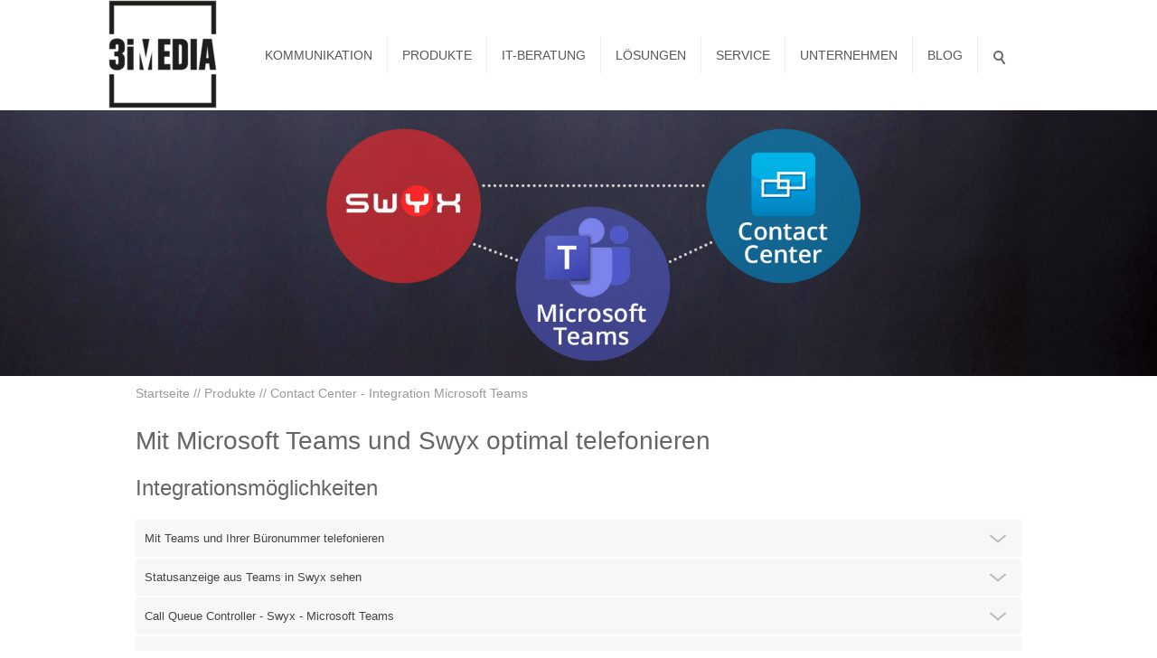

--- FILE ---
content_type: text/html; charset=utf-8
request_url: http://www.3imedia.de/de/produkte/callqueuecontroller/call-queue-controller-und-teams.php?navid=661205661205
body_size: 12582
content:
<!DOCTYPE html>
<html lang="de" class="pagestatus-init no-js">
  <head>
    <title>3iMedia GmbH - UC ist unsere Leidenschaft -  Ihr Swyx Gold Partner - Integration Microsoft Teams mit 3iMedia Call Queue Controller</title>
    <!--
      Diese Seite wurde mit Weblication® CMS erstellt.
      Weblication® ist ein Produkt der Scholl Communications AG in 77694 Kehl.
      Weitere Informationen finden Sie unter http://www.weblication.de bzw. http://scholl.de.
    -->
    <meta name="Description" content="Als IT-Dienstleister für Informations- und Telekommunikationstechnologie (ITK) machen wir Ihre Kommunikation lebendig. Wir sind Ihre Experten für Telefonie und UC."/>
    <meta name="Keywords" content="3iMedia, Swyx, Netphone, call queue, contact center, call center, SaaS, CaaS, metaservice, konferenz, reporting, voip, sip, swyxit, pbx, callmanager, Starface, NFON, Telekom, Mailstore, Ecotel, Jabra, Headset, Plantronics,UNIFY, ESTOS, Vidyo, Circuit"/>
    <meta name="Robots" content="index, noodp"/>
    <meta charset="UTF-8" />
    <meta name="viewport" content="width=device-width, initial-scale=1"/>
    <meta name="Generator" content="Weblication® CMS"/>
    <!--[if IE]><meta http-equiv="x-ua-compatible" content="IE=edge" /><![endif]-->
    <meta name="geo.region" content="de-bw"/>
    <meta name="geo.placename" content="Johann-Georg-Schlosser-Straße 14, 76149 Karlsruhe, Deutschland"/>
    <link rel="shortcut icon" href="/de-wGlobal/wGlobal/layout/images/favicon.ico"/>
    <link rel="icon" href="/de-wGlobal/wGlobal/layout/images/favicon.ico"/>
    <link rel="apple-touch-icon" href="/de-wGlobal/wGlobal/layout/images/apple-touch-icon.png"/>
    <link rel="canonical" href="https://www.3imedia.de/de/produkte/callqueuecontroller/call-queue-controller-und-teams.php?navid=661205661205"/>
        <script type="text/javascript">wNavidStandard='661205661205';wProjectPath='/de';hdLimitDpr='1.5';lightboxType='wLightbox'; </script>
    <script src="https://app.primeleads.de/api/v1/ajjq2aar7k"></script>
    <script> (function(l,e,a,d,i,n,f,o){if(!l[i]){l.GlobalLeadinfoNamespace=l.GlobalLeadinfoNamespace||[];l.GlobalLeadinfoNamespace.push(i);l[i]=function(){(l[i].q=l[i].q||[]).push(arguments)};l[i].t=l[i].t||n;l[i].q=l[i].q||[];o=e.createElement(a);f=e.getElementsByTagName(a)[0];o.async=1;o.src=d;f.parentNode.insertBefore(o,f);}}(window,document,"script","https://cdn.leadinfo.net/ping.js","leadinfo","LI-60B62B5BB5C75"));  </script>
    <link rel="stylesheet" href="/de-wGlobal/wGlobal/layout/styles/optimized/design.css"/>
    <script>var wCe = "62ec73";</script><script src="/de-wGlobal/wGlobal/layout/scripts/items/jquery.js"></script>
<script src="/de-wGlobal/wGlobal/layout/scripts/optimized/css.js"></script>
<script src="/de-wGlobal/wGlobal/layout/scripts/optimized/ui.js"></script>
<script src="/de-wGlobal/wGlobal/layout/scripts/optimized/design.js"></script>
    <!--[if lt IE 9]><link rel="{$wGlobalProjectPath}/wGlobal/layout/styles/items/jquery.fancybox" type="text/css" /><script type="text/javascript" src="/de-wGlobal/wGlobal/layout/scripts/items/jquery.fancybox.js"></script><![endif]-->
  </head>
  <body class="body project-de subdir-produkte object-default navId-661205661205">
    <div id="blockMainOuter">
      <div id="blockMain">
        <div id="blockMainInner">
          <div id="blockTop">
            <div id="blockTopInner">
              <div id="searchBox">
                <form id="frmSearch" method="get" action="/de/search/">
                  <dl class="form">
                    <dt>
                      <label for="searchTermGlobal">Suchbegriff</label>
                    </dt>
                    <dd>
                      <input type="text" class="searchTerm" id="searchTermGlobal" name="searchTerm" value=""/>
                      <input id="searchSubmit" type="image" title="Suchen" src="/de-wGlobal/wGlobal/layout/images/trans.gif" alt="Suchen"/>
                    </dd>
                  </dl>
                </form>
              </div>
              <a id="logo" href="/de/" title="Zur Startseite">
                <img src="/de-wGlobal/wGlobal/layout/images/weblication/wThumbnails/3iMedia_Logo_quadrat_schwarz_400px-7dd59b6f8cd6c64gf67d54469cc59437.png" alt="Logo" height="120" width="120"/>              </a>
              <div id="navigationMain">
                <ul data-togglerText="Navigation" class="navLevelContainer navLevel1Container"><li class="navLevel navLevel1 navLevelOpen navLevel1Open "><a class="navLevel navLevel1 navLevelOpen navLevel1Open" title="" href="/de/loesungen/loesungen.php?navid=646073210188">Kommunikation</a><ul class="navLevelContainer navLevel2Container"><li class="navLevel navLevel2 navLevelDefault navLevel2Default "><a class="navLevel navLevel2 navLevelDefault navLeve21Default" title="" href="/de/loesungen/loesungen.php?navid=330285551646">Business-Lösungen</a></li><li class="navLevel navLevel2 navLevelDefault navLevel2Default "><a class="navLevel navLevel2 navLevelDefault navLeve21Default" title="" href="/de/loesungen/contact-center-fuer-teams/?navid=987131709403">Contact Center für Teams</a></li><li class="navLevel navLevel2 navLevelDefault navLevel2Default "><a class="navLevel navLevel2 navLevelDefault navLeve21Default" title="" href="/de/loesungen/swyxware/swyxware.php">Swyx</a></li><li class="navLevel navLevel2 navLevelDefault navLevel2Default "><a class="navLevel navLevel2 navLevelDefault navLeve21Default" title="" href="/de/produkte/callqueuecontroller/call-queue-controller-und-teams.php?navid=776039235918">Swyx - Microsoft Teams</a></li><li class="navLevel navLevel2 navLevelDefault navLevel2Default "><a class="navLevel navLevel2 navLevelDefault navLeve21Default" title="" href="/de/loesungen/swyxware/aus-der-cloud.php">Swyx Cloud</a></li><li class="navLevel navLevel2 navLevelDefault navLevel2Default "><a class="navLevel navLevel2 navLevelDefault navLeve21Default" title="" href="/de/produkte/callqueuecontroller/callqueuecontroller.php?navid=177860172053">Contact Center für Swyx/NetPhone</a></li><li class="navLevel navLevel2 navLevelDefault navLevel2Default "><a class="navLevel navLevel2 navLevelDefault navLeve21Default" title="" href="/de/produkte/callqueuecontroller/callqueuecontroller.php?navid=306586306586">Wartenschlangen für Swyx/NetPhone</a></li><li class="navLevel navLevel2 navLevelDefault navLevel2Default "><a class="navLevel navLevel2 navLevelDefault navLeve21Default" title="" href="/de/loesungen/swyxware/contactcenter-aus-der-cloud.php">Contact Center Cloud</a></li><li class="navLevel navLevel2 navLevelDefault navLevel2Default "><a class="navLevel navLevel2 navLevelDefault navLeve21Default" title="" href="/de/loesungen/swyxware/ihr-contact-center.php">Individueller Contact Center</a></li><li class="navLevel navLevel2 navLevelDefault navLevel2Default "><a class="navLevel navLevel2 navLevelDefault navLeve21Default" title="" href="/de/loesungen/starface/starface.php">STARFACE</a></li><li class="navLevel navLevel2 navLevelDefault navLevel2Default "><a class="navLevel navLevel2 navLevelDefault navLeve21Default" title="" href="/de/loesungen/starface/starface-cloud.php">STARFACE Cloud</a></li><li class="navLevel navLevel2 navLevelDefault navLevel2Default "><a class="navLevel navLevel2 navLevelDefault navLeve21Default" title="" href="/de/loesungen/virtuell.php">TK-Anlagen virtuell</a></li><li class="navLevel navLevel2 navLevelDefault navLevel2Default "><a class="navLevel navLevel2 navLevelDefault navLeve21Default" title="" href="/de/loesungen/sprache-daten/sprche-und-daten.php">Sprache &amp; Daten</a></li><li class="navLevel navLevel2 navLevelDefault navLevel2Default "><a class="navLevel navLevel2 navLevelDefault navLeve21Default" title="" href="/de/loesungen/demo-center.php">Demo Center</a></li></ul></li><li class="navLevel navLevel1 navLevelOpenDescendantSelected navLevel1OpenDescendantSelected "><a class="navLevel navLevel1 navLevelOpenDescendantSelected navLevel1OpenDescendantSelected" title="" href="/de/produkte/produkte.php?navid=776266776266">Produkte</a><ul class="navLevelContainer navLevel2Container"><li class="navLevel navLevel2 navLevelDefault navLevel2Default "><a class="navLevel navLevel2 navLevelDefault navLeve21Default" title="" href="/de/produkte/produkte.php?navid=599239452025">Produkte</a></li><li class="navLevel navLevel2 navLevelDefault navLevel2Default "><a class="navLevel navLevel2 navLevelDefault navLeve21Default" title="" href="/de/loesungen/contact-center-fuer-teams/?navid=196618196618">Contact Center für Teams</a></li><li class="navLevel navLevel2 navLevelDefault navLevel2Default "><a class="navLevel navLevel2 navLevelDefault navLeve21Default" title="" href="/de/produkte/callqueuecontroller/callqueuecontroller.php?navid=791359791359">Contact Center - Warteschlangen</a></li><li class="navLevel navLevel2 navLevelDefault navLevel2Default "><a class="navLevel navLevel2 navLevelDefault navLeve21Default" title="" href="/de/produkte/callqueuecontroller/admin-center.php">Contact Center - Admin Center</a></li><li class="navLevel navLevel2 navLevelDefault navLevel2Default "><a class="navLevel navLevel2 navLevelDefault navLeve21Default" title="" href="/de/produkte/conference/conference.php">Contact Center - Conference</a></li><li class="navLevel navLevel2 navLevelDefault navLevel2Default "><a class="navLevel navLevel2 navLevelDefault navLeve21Default" title="" href="/de/produkte/wallborad/wallboard.php">Contact Center - Wallboard</a></li><li class="navLevel navLevel2 navLevelSelected navLevel2Selected "><a class="navLevel navLevel2 navLevelSelected navLevel2Selected" title="" href="/de/produkte/callqueuecontroller/call-queue-controller-und-teams.php?navid=661205661205">Contact Center - Integration Microsoft Teams</a></li><li class="navLevel navLevel2 navLevelDefault navLevel2Default "><a class="navLevel navLevel2 navLevelDefault navLeve21Default" title="" href="/de/produkte/call-filter-blcklist/call-filter-blacklist.php">Callfilter für Swyx</a></li><li class="navLevel navLevel2 navLevelDefault navLevel2Default "><a class="navLevel navLevel2 navLevelDefault navLeve21Default" title="" href="/de/produkte/philips-hue/philips-hue.php">Busylight für Mitarbeiter</a></li><li class="navLevel navLevel2 navLevelDefault navLevel2Default "><a class="navLevel navLevel2 navLevelDefault navLeve21Default" title="" href="/de/produkte/metaservices/metaservices.php">Metaservices - ERP - CRM anbinden</a></li><li class="navLevel navLevel2 navLevelDefault navLevel2Default "><a class="navLevel navLevel2 navLevelDefault navLeve21Default" title="" href="/de/produkte/smartsearch/smartsearch.php">Metaservices - SmartSearch</a></li><li class="navLevel navLevel2 navLevelDefault navLevel2Default "><a class="navLevel navLevel2 navLevelDefault navLeve21Default" title="" href="/de/produkte/reportingservices/reporting-fuer-swyxware.php">Reporting Services für Swyx</a></li><li class="navLevel navLevel2 navLevelDefault navLevel2Default "><a class="navLevel navLevel2 navLevelDefault navLeve21Default" title="" href="/de/produkte/reportingservices/reporting-fuer-queue-controller.php">Reporting Services für Queue Controller</a></li><li class="navLevel navLevel2 navLevelDefault navLevel2Default "><a class="navLevel navLevel2 navLevelDefault navLeve21Default" title="" href="/de/produkte/eventcontroller/eventcontroller.php">Event Controller - Ext. Programme starten</a></li></ul></li><li class="navLevel navLevel1 navLevelDefault navLevel1Default "><a class="navLevel navLevel1 navLevelDefault navLevel1Default" title="" href="/de/loesungen/consulting/consulting.php?navid=788950788950">IT-Beratung</a></li><li class="navLevel navLevel1 navLevelOpen navLevel1Open "><a class="navLevel navLevel1 navLevelOpen navLevel1Open" title="" href="/de/loesungen/netzwerktechnik/netzwerktechnik.php?navid=527198527198">Lösungen</a><ul class="navLevelContainer navLevel2Container"><li class="navLevel navLevel2 navLevelDefault navLevel2Default "><a class="navLevel navLevel2 navLevelDefault navLeve21Default" title="" href="/de/loesungen/netzwerktechnik/netzwerktechnik.php?navid=223455433958">Lösungen</a></li><li class="navLevel navLevel2 navLevelDefault navLevel2Default "><a class="navLevel navLevel2 navLevelDefault navLeve21Default" title="" href="/de/loesungen/cloud-computing/cloud-computing.php">Cloud Computing</a></li><li class="navLevel navLevel2 navLevelDefault navLevel2Default "><a class="navLevel navLevel2 navLevelDefault navLeve21Default" title="" href="/de/loesungen/consulting/consulting.php?navid=776290527056">IT-Beratung</a></li><li class="navLevel navLevel2 navLevelDefault navLevel2Default "><a class="navLevel navLevel2 navLevelDefault navLeve21Default" title="" href="/de/loesungen/netzwerktechnik/netzwerktechnik.php?navid=461014461014">IT-Infrastruktur</a></li><li class="navLevel navLevel2 navLevelDefault navLevel2Default "><a class="navLevel navLevel2 navLevelDefault navLeve21Default" title="" href="/de/loesungen/monitoring/monitoring.php">Netzwerküberwachung</a></li><li class="navLevel navLevel2 navLevelDefault navLevel2Default "><a class="navLevel navLevel2 navLevelDefault navLeve21Default" title="" href="/de/loesungen/mailstore/mailstore.php">E-Mail Archivierung</a></li><li class="navLevel navLevel2 navLevelDefault navLevel2Default "><a class="navLevel navLevel2 navLevelDefault navLeve21Default" title="" href="/de/loesungen/softwareentwicklung/softwareentwicklung.php">Softwareentwicklung</a></li><li class="navLevel navLevel2 navLevelDefault navLevel2Default "><a class="navLevel navLevel2 navLevelDefault navLeve21Default" title="" href="/de/loesungen/banken-versicherungen/av.php">Für Finanzdienstleister</a></li></ul></li><li class="navLevel navLevel1 navLevelOpen navLevel1Open "><a class="navLevel navLevel1 navLevelOpen navLevel1Open" title="" href="/de/service/service-und-support.php?navid=726962726962">Service</a><ul class="navLevelContainer navLevel2Container"><li class="navLevel navLevel2 navLevelDefault navLevel2Default "><a class="navLevel navLevel2 navLevelDefault navLeve21Default" title="" href="/de/service/service-und-support.php?navid=851252925158">Service &amp; HelpDesk</a></li><li class="navLevel navLevel2 navLevelDefault navLevel2Default "><a class="navLevel navLevel2 navLevelDefault navLeve21Default" title="" href="/de/download/download.php">Download</a></li><li class="navLevel navLevel2 navLevelDefault navLevel2Default "><a class="navLevel navLevel2 navLevelDefault navLeve21Default" title="" href="/de/service/financial-services.php">Financial Services</a></li><li class="navLevel navLevel2 navLevelDefault navLevel2Default "><a class="navLevel navLevel2 navLevelDefault navLeve21Default" title="" href="/de/service/externer-datenschutz.php">Externer Datenschutz</a></li></ul></li><li class="navLevel navLevel1 navLevelOpen navLevel1Open "><a class="navLevel navLevel1 navLevelOpen navLevel1Open" title="" href="/de/unternehmen/">Unternehmen</a><ul class="navLevelContainer navLevel2Container"><li class="navLevel navLevel2 navLevelDefault navLevel2Default "><a class="navLevel navLevel2 navLevelDefault navLeve21Default" title="" href="/de/unternehmen/">Über uns</a></li><li class="navLevel navLevel2 navLevelDefault navLevel2Default "><a class="navLevel navLevel2 navLevelDefault navLeve21Default" title="" href="/de/unternehmen/5gruende.php">Fünf Gründe</a></li><li class="navLevel navLevel2 navLevelDefault navLevel2Default "><a class="navLevel navLevel2 navLevelDefault navLeve21Default" title="" href="/de/unternehmen/social.php">Soziales Engagement</a></li><li class="navLevel navLevel2 navLevelDefault navLevel2Default "><a class="navLevel navLevel2 navLevelDefault navLeve21Default" title="" href="/de/unternehmen/zertifizierungen.php">Zertifizierungen</a></li><li class="navLevel navLevel2 navLevelDefault navLevel2Default "><a class="navLevel navLevel2 navLevelDefault navLeve21Default" title="" href="/de/unternehmen/partner.php">Partner</a></li><li class="navLevel navLevel2 navLevelDefault navLevel2Default "><a class="navLevel navLevel2 navLevelDefault navLeve21Default" title="" href="/de/unternehmen/referenzen.php">Referenzen</a></li><li class="navLevel navLevel2 navLevelDefault navLevel2Default "><a class="navLevel navLevel2 navLevelDefault navLeve21Default" title="" href="/de/unternehmen/jobs.php">Karriere</a></li><li class="navLevel navLevel2 navLevelDefault navLevel2Default "><a class="navLevel navLevel2 navLevelDefault navLeve21Default" title="" href="/de/kontakt/schnellkontakt.php">Kontakt</a></li><li class="navLevel navLevel2 navLevelDefault navLevel2Default "><a class="navLevel navLevel2 navLevelDefault navLeve21Default" title="" href="/de/unternehmen/anfahrt.php">So finden Sie uns</a></li><li class="navLevel navLevel2 navLevelDefault navLevel2Default "><a class="navLevel navLevel2 navLevelDefault navLeve21Default" title="" href="/de/impressum/">Impressum</a></li><li class="navLevel navLevel2 navLevelDefault navLevel2Default "><a class="navLevel navLevel2 navLevelDefault navLeve21Default" title="" href="/de/unternehmen/datenschutz.php">Datenschutzhinweis</a></li><li class="navLevel navLevel2 navLevelDefault navLevel2Default "><a class="navLevel navLevel2 navLevelDefault navLeve21Default" title="" href="/de/impressum/#anchor_644d89a7_Disclaimer:">Disclaimer</a></li></ul></li><li class="navLevel navLevel1 navLevelDefault navLevel1Default "><a class="navLevel navLevel1 navLevelDefault navLevel1Default" title="" href="/de/blog.php">Blog</a></li></ul>
              </div>
            </div>
          </div>
          <div id="blockBeforeLeftContentRight">
            <div id="blockBeforeLeftContentRightInner">
              <div id="blockBefore" class="blockBefore">
                <div id="blockBeforeInner" class="blockBeforeInner">
                  <div id="areaContent3Global">
                    <div id="areaContent3Include" class="elementIncludeContentNavigation">
                      <div class="elementStandard elementContent elementPicture elementPicture_var0 elementPicture  pictureSize-adapt  "><div id="d_366bbe3a699a14c8f9b1b2b4789eccf3" class="picture"><img id="i_366bbe3a699a14c8f9b1b2b4789eccf3" class="pictureDefault picture pictureSize-adapt " usemap="0" width="1920" height="441" title="Swyx - Teams  - Contact Center" alt="Swyx - Teams  - Contact Center" src="/de-wAssets/img/slides/startseite/weblication/wThumbnails/Slider_Swyx-ContactCenter-Teams-84a180385a3380ag67f4232db1ed202c.jpg" data-src2x="/de-wAssets/img/slides/startseite/weblication/wThumbnails/Slider_Swyx-ContactCenter-Teams-84a180385a3380ag67f4232db1ed202c@2x.jpg" data-srcmin="/de-wAssets/img/slides/startseite/weblication/wThumbnails/Slider_Swyx-ContactCenter-Teams-84a180385a3380ag67f4232db1ed202c@min400.jpg"/></div></div>                    </div>
                    <div class="elementIncludeContentPage" id="pageContent3">
                      <!--CONTENT:START-->
                      <!--CONTENT:STOP-->
                    </div>
                  </div>
                  <div id="navigationBreadcrumb">
                    <div><a href="/de/">Startseite</a><a title="" href="/de/produkte/produkte.php?navid=776266776266">Produkte</a><a title="" href="/de/produkte/callqueuecontroller/call-queue-controller-und-teams.php?navid=661205661205">Contact Center - Integration Microsoft Teams</a></div>                  </div>
                </div>
              </div>
              <div id="blockLeftContentRight">
                <div id="blockLeftContentRightInner">
                  <div id="blockContent" class="blockContent">
                    <div id="blockContentInner" class="blockContentInner">
                      <!--CONTENT:START-->
                      <div class="elementStandard elementContent elementHeadline elementHeadline_var0" id="anchor_eec9dc42_Mit-Microsoft-Teams-und-Swyx-optimal-telefonieren">
                                                  <h1>
                            Mit Microsoft Teams und Swyx optimal telefonieren                          </h1>
                                              </div>
                      <div class="elementStandard elementContent elementHeadline elementHeadline_var0" id="anchor_de255a1b_Integrationsmoeglichkeiten">
                                                  <h2>
                            Integrationsmöglichkeiten                          </h2>
                                              </div>
                      <div class="elementContainerLayout elementContainerLayout_var0">
                        <div id="elementAccordion_302f6f9502af2020ba82c9d086191a94" class="elementStandard elementContent elementAccordion elementAccordion_var0">
                          <div id="accordion_302f6f9502af2020ba82c9d086191a94">
                            <h3 class="accordionHeader" id="anchor_2aaab856_Accordion-1-Mit-Teams-und-Ihrer-Bueronummer-telefonieren">
                              <a href="#">Mit Teams und Ihrer Büronummer telefonieren</a>
                              <span class="accordionHeaderOpener">
                                <!--wTmp-->
                              </span>
                            </h3>
                            <div class="accordionContent">
                              <div class="elementIncludeGroup">
                                <div data-title="" class="elementStandard elementSection elementSection_var0">
                                  <div class="sectionInner">
                                    <div class="elementStandard elementContent elementHeadline elementHeadline_var0" id="anchor_1814d04d_Mit-Teams-und-Ihrer-Bueronummer-telefonieren">
                                                                              <h1>
                                          Mit Teams und Ihrer Büronummer telefonieren                                        </h1>
                                                                          </div>
                                    <div class="elementStandard elementContent elementHeadline elementHeadline_var0" id="anchor_05ecf8fd_Komplett-per-SIP-Trunk-in-Swyx-integriert">
                                                                              <h3>
                                          Komplett per SIP-Trunk in Swyx integriert                                        </h3>
                                                                          </div>
                                    <div class="elementContainerLayout elementContainerLayout_var0">
                                      <div class="elementStandard elementContent elementContainerStandard elementContainerStandard_var0 elementContainerStandardColumns elementContainerStandardColumns1 elementContainerStandardColumns_var100">
                                        <div class="col1">
                                          <div class="col_inner col1_inner">
                                            <div class="elementStandard elementContent elementText elementText_var0">
                                              <p> Mit Microsoft Teams  telefonieren  Sie ab sofort wie mit Ihrer Swyx-Telefonanlage, Ihre Anrufer erreichen Sie unter Ihrer gewohnten Telefonnummer im Büro. Ausgehende Telefongespräche führen Sie ebenfalls über Ihre geschäftliche Telefonnummer. Wir integrieren Ihre Swyx-Telefonanlage per SIP-Trunk, dadurch stehen Ihnen alle Vorteile des MS Teams Clients UND alle Funktionen der Swyx-Telefonanlage zur Verfügung. Dadurch sichern Sie Ihre Investitionen und müssen keine neue Hardware anschaffen.<br/></p>
<p></p>                                            </div>
                                            <div class="elementStandard elementContent elementHeadline elementHeadline_var0" id="anchor_6e03d651_Einige-Vorteile">
                                                                                              <h2>
                                                  Einige Vorteile                                                </h2>
                                                                                          </div>
                                            <div class="elementStandard elementContent elementContainerStandard elementContainerStandard_var0 elementContainerStandardColumns elementContainerStandardColumns3 elementContainerStandardColumns_var333333">
                                              <div class="col1">
                                                <div class="col_inner col1_inner">
                                                  <div class="elementStandard elementContent elementBox elementBox_var31 " style="background-image:url('/de-wGlobal/wGlobal/layout/images/body-backgrounds/bannerBack.jpg');" data-backgroundimage="/de-wGlobal/wGlobal/layout/images/body-backgrounds/bannerBack.jpg">
                                                    <div class="boxInner">
                                                      <div class="elementStandard elementContent elementText elementText_var0">
                                                        <p class="alignCenter">Vollständig <span>integriert</span></p>
<p></p>                                                      </div>
                                                    </div>
                                                  </div>
                                                  <div class="elementStandard elementContent elementBox elementBox_var31 " style="background-image:url('/de-wGlobal/wGlobal/layout/images/body-backgrounds/bannerBack.jpg');" data-backgroundimage="/de-wGlobal/wGlobal/layout/images/body-backgrounds/bannerBack.jpg">
                                                    <div class="boxInner">
                                                      <div class="elementStandard elementContent elementText elementText_var0">
                                                        <p class="alignCenter">Einfache Konfiguration</p>                                                      </div>
                                                    </div>
                                                  </div>
                                                </div>
                                              </div>
                                              <div class="col2">
                                                <div class="col_inner col2_inner">
                                                  <div class="elementStandard elementContent elementBox elementBox_var31 " style="background-image:url('/de-wGlobal/wGlobal/layout/images/body-backgrounds/bannerBack.jpg');" data-backgroundimage="/de-wGlobal/wGlobal/layout/images/body-backgrounds/bannerBack.jpg">
                                                    <div class="boxInner">
                                                      <div class="elementStandard elementContent elementText elementText_var0">
                                                        <p class="alignCenter"> Keine neue Hardware erforderlich </p>
<p class="alignCenter"> </p>                                                      </div>
                                                    </div>
                                                  </div>
                                                  <div class="elementStandard elementContent elementBox elementBox_var31 " style="background-image:url('/de-wGlobal/wGlobal/layout/images/body-backgrounds/bannerBack.jpg');" data-backgroundimage="/de-wGlobal/wGlobal/layout/images/body-backgrounds/bannerBack.jpg">
                                                    <div class="boxInner">
                                                      <div class="elementStandard elementContent elementText elementText_var0">
                                                        <p class="alignCenter">Alle Funktionen beider Systeme</p>                                                      </div>
                                                    </div>
                                                  </div>
                                                </div>
                                              </div>
                                              <div class="col3">
                                                <div class="col_inner col3_inner">
                                                  <div class="elementStandard elementContent elementBox elementBox_var31 " style="background-image:url('/de-wGlobal/wGlobal/layout/images/body-backgrounds/bannerBack.jpg');" data-backgroundimage="/de-wGlobal/wGlobal/layout/images/body-backgrounds/bannerBack.jpg">
                                                    <div class="boxInner">
                                                      <div class="elementStandard elementContent elementText elementText_var0">
                                                        <p class="alignCenter">Sehen wer telefoniert</p>
<p></p>                                                      </div>
                                                    </div>
                                                  </div>
                                                  <div class="elementStandard elementContent elementBox elementBox_var31 " style="background-image:url('/de-wGlobal/wGlobal/layout/images/body-backgrounds/bannerBack.jpg');" data-backgroundimage="/de-wGlobal/wGlobal/layout/images/body-backgrounds/bannerBack.jpg">
                                                    <div class="boxInner">
                                                      <div class="elementStandard elementContent elementText elementText_var0">
                                                        <p class="alignCenter">*SBC als Software-Lizenz</p>                                                      </div>
                                                    </div>
                                                  </div>
                                                </div>
                                              </div>
                                              <div class="clearBoth"> </div>
                                            </div>
                                            <div class="elementStandard elementContent elementText elementText_var0">
                                              <p>* Session Border Controller notwendig</p>                                            </div>
                                          </div>
                                        </div>
                                        <div class="clearBoth"> </div>
                                      </div>
                                    </div>
                                                                      </div>
                                </div>
                              </div>
                            </div>
                            <h3 class="accordionHeader" id="anchor_6564f1f2_Accordion-2-Statusanzeige-aus-Teams-in-Swyx-sehen">
                              <a href="#">Statusanzeige aus Teams in Swyx sehen</a>
                              <span class="accordionHeaderOpener">
                                <!--wTmp-->
                              </span>
                            </h3>
                            <div class="accordionContent">
                              <div class="elementIncludeGroup">
                                <div data-title="" class="elementStandard elementSection elementSection_var0">
                                  <div class="sectionInner">
                                    <div class="elementStandard elementContent elementHeadline elementHeadline_var0" id="anchor_1814d04d_Statusanzeige-aus-Teams-in-Swyx-sehen">
                                                                              <h1>
                                          Statusanzeige aus Teams in Swyx sehen                                        </h1>
                                                                          </div>
                                    <div class="elementContainerLayout elementContainerLayout_var0">
                                      <div class="elementStandard elementContent elementContainerStandard elementContainerStandard_var0 elementContainerStandardColumns elementContainerStandardColumns1 elementContainerStandardColumns_var100">
                                        <div class="col1">
                                          <div class="col_inner col1_inner">
                                            <div class="elementStandard elementContent elementText elementText_var0">
                                              <p>  Sie Alle kennen das Problem, Sie haben eine Swyx-Telefonanlage bzw. NetPhone der Telekom und gleichzeitig verwenden viele Unternehmen Microsoft Teams um mit Kunden, Interessenten und Mitarbeiter zu kommunizieren. Sei es als Anruf oder Video Call, aber Sie sehen nicht ob Ihr Kollege in Teams telefoniert, bzw. Sie müssen im Swyx-Client Ihren Staus aktiv auf nicht stören setzen. Dies müssen Sie mit unserer Lösung <strong>"Statusanzeige aus Teams" </strong>nicht tun, denn es geschieht automatisch. Bei dieser Lösung benötigen Sie <strong>keine vollständige</strong> Kopplung Ihrer Swyx-Telefonanlage mit MS Teams per SIP-Trunk. </p>                                            </div>
                                            <div class="elementStandard elementContent elementHeadline elementHeadline_var0" id="anchor_6e03d651_Einige-Vorteile">
                                                                                              <h2>
                                                  Einige Vorteile                                                </h2>
                                                                                          </div>
                                            <div class="elementStandard elementContent elementContainerStandard elementContainerStandard_var0 elementContainerStandardColumns elementContainerStandardColumns3 elementContainerStandardColumns_var333333">
                                              <div class="col1">
                                                <div class="col_inner col1_inner">
                                                  <div class="elementStandard elementContent elementBox elementBox_var31 " style="background-image:url('/de-wGlobal/wGlobal/layout/images/body-backgrounds/bannerBack.jpg');" data-backgroundimage="/de-wGlobal/wGlobal/layout/images/body-backgrounds/bannerBack.jpg">
                                                    <div class="boxInner">
                                                      <div class="elementStandard elementContent elementText elementText_var0">
                                                        <p class="alignCenter">Kein SBC* notwendig</p>
<p></p>                                                      </div>
                                                    </div>
                                                  </div>
                                                  <div class="elementStandard elementContent elementBox elementBox_var31 " style="background-image:url('/de-wGlobal/wGlobal/layout/images/body-backgrounds/bannerBack.jpg');" data-backgroundimage="/de-wGlobal/wGlobal/layout/images/body-backgrounds/bannerBack.jpg">
                                                    <div class="boxInner">
                                                      <div class="elementStandard elementContent elementText elementText_var0">
                                                        <p class="alignCenter">Farbliche Darstellung der Rufnummer</p>                                                      </div>
                                                    </div>
                                                  </div>
                                                </div>
                                              </div>
                                              <div class="col2">
                                                <div class="col_inner col2_inner">
                                                  <div class="elementStandard elementContent elementBox elementBox_var31 " style="background-image:url('/de-wGlobal/wGlobal/layout/images/body-backgrounds/bannerBack.jpg');" data-backgroundimage="/de-wGlobal/wGlobal/layout/images/body-backgrounds/bannerBack.jpg">
                                                    <div class="boxInner">
                                                      <div class="elementStandard elementContent elementText elementText_var0">
                                                        <p class="alignCenter"> Status im Swyx-Client </p>
<p class="alignCenter"> </p>                                                      </div>
                                                    </div>
                                                  </div>
                                                  <div class="elementStandard elementContent elementBox elementBox_var31 " style="background-image:url('/de-wGlobal/wGlobal/layout/images/body-backgrounds/bannerBack.jpg');" data-backgroundimage="/de-wGlobal/wGlobal/layout/images/body-backgrounds/bannerBack.jpg">
                                                    <div class="boxInner">
                                                      <div class="elementStandard elementContent elementText elementText_var0">
                                                        <p class="alignCenter"> Mitarbeiter sehen welcher Kollege bereits in Teams telefoniert </p>                                                      </div>
                                                    </div>
                                                  </div>
                                                </div>
                                              </div>
                                              <div class="col3">
                                                <div class="col_inner col3_inner">
                                                  <div class="elementStandard elementContent elementBox elementBox_var31 " style="background-image:url('/de-wGlobal/wGlobal/layout/images/body-backgrounds/bannerBack.jpg');" data-backgroundimage="/de-wGlobal/wGlobal/layout/images/body-backgrounds/bannerBack.jpg">
                                                    <div class="boxInner">
                                                      <div class="elementStandard elementContent elementText elementText_var0">
                                                        <p class="alignCenter">Status als Gruppenansicht</p>
<p></p>                                                      </div>
                                                    </div>
                                                  </div>
                                                  <div class="elementStandard elementContent elementBox elementBox_var31 " style="background-image:url('/de-wGlobal/wGlobal/layout/images/body-backgrounds/bannerBack.jpg');" data-backgroundimage="/de-wGlobal/wGlobal/layout/images/body-backgrounds/bannerBack.jpg">
                                                    <div class="boxInner">
                                                      <div class="elementStandard elementContent elementText elementText_var0">
                                                        <p class="alignCenter"> Synchronisation des Away-Status zwischen Teams und Swyx </p>                                                      </div>
                                                    </div>
                                                  </div>
                                                </div>
                                              </div>
                                              <div class="clearBoth"> </div>
                                            </div>
                                            <div class="elementStandard elementContent elementText elementText_var0">
                                              <p>*Session Border Controller nicht notwendig</p>                                            </div>
                                            <div class="elementStandard elementContent elementLink elementLink_var0">
                                              <a target="_blank" href="http://cms.3imedia.de/blog-products/aktuelles/meldungen/Teams-Integration-Status-Integration.php" class="intern">Weitere Informationen finden Sie in unserem Blog</a>
                                            </div>
                                          </div>
                                        </div>
                                        <div class="clearBoth"> </div>
                                      </div>
                                    </div>
                                                                      </div>
                                </div>
                              </div>
                            </div>
                            <h3 class="accordionHeader" id="anchor_3f8bd494_Accordion-3-Call-Queue-Controller---Swyx---Microsoft-Teams">
                              <a href="#">Call Queue Controller - Swyx - Microsoft Teams</a>
                              <span class="accordionHeaderOpener">
                                <!--wTmp-->
                              </span>
                            </h3>
                            <div class="accordionContent">
                              <div class="elementIncludeGroup">
                                <div data-title="" class="elementStandard elementSection elementSection_var0">
                                  <div class="sectionInner">
                                    <div class="elementStandard elementContent elementHeadline elementHeadline_var0" id="anchor_1814d04d_Alle-Funktionen-vereint">
                                                                              <h1>
                                          Alle Funktionen vereint                                        </h1>
                                                                          </div>
                                    <div class="elementContainerLayout elementContainerLayout_var0">
                                      <div class="elementStandard elementContent elementContainerStandard elementContainerStandard_var0 elementContainerStandardColumns elementContainerStandardColumns1 elementContainerStandardColumns_var100">
                                        <div class="col1">
                                          <div class="col_inner col1_inner">
                                            <div class="elementStandard elementContent elementText elementText_var0">
                                              <p>  Sie setzen bereits unsere Warteschlangen-Lösung <strong>"Call Queue Controller"</strong> für Swyx bzw. NetPhone ein und möchten die Funktionen in Verbindung mit MS Team weiter nutzen. Dann ist die Lösung<strong> "</strong> <strong>3iMedia MS Teams Agent</strong> <strong>"</strong> für Sie die richtige Lösung. Wir verbinden alle drei Produkte <strong>Swyx - Teams - Call Queue Controller</strong> und sichern dadurch Ihre Investition.</p>                                            </div>
                                            <div class="elementStandard elementContent elementHeadline elementHeadline_var0" id="anchor_6e03d651_Einige-Vorteile">
                                                                                              <h2>
                                                  Einige Vorteile                                                </h2>
                                                                                          </div>
                                            <div class="elementStandard elementContent elementContainerStandard elementContainerStandard_var0 elementContainerStandardColumns elementContainerStandardColumns3 elementContainerStandardColumns_var333333">
                                              <div class="col1">
                                                <div class="col_inner col1_inner">
                                                  <div class="elementStandard elementContent elementBox elementBox_var31 " style="background-image:url('/de-wGlobal/wGlobal/layout/images/body-backgrounds/bannerBack.jpg');" data-backgroundimage="/de-wGlobal/wGlobal/layout/images/body-backgrounds/bannerBack.jpg">
                                                    <div class="boxInner">
                                                      <div class="elementStandard elementContent elementText elementText_var0">
                                                        <p class="alignCenter">Vollständige Integration</p>
<p class="alignCenter"><br/></p>                                                      </div>
                                                    </div>
                                                  </div>
                                                  <div class="elementStandard elementContent elementBox elementBox_var31 " style="background-image:url('/de-wGlobal/wGlobal/layout/images/body-backgrounds/bannerBack.jpg');" data-backgroundimage="/de-wGlobal/wGlobal/layout/images/body-backgrounds/bannerBack.jpg">
                                                    <div class="boxInner">
                                                      <div class="elementStandard elementContent elementText elementText_var0">
                                                        <p class="alignCenter">Alle Funktionen des Contact Center sind wie gewohnt verfügbar</p>                                                      </div>
                                                    </div>
                                                  </div>
                                                </div>
                                              </div>
                                              <div class="col2">
                                                <div class="col_inner col2_inner">
                                                  <div class="elementStandard elementContent elementBox elementBox_var31 " style="background-image:url('/de-wGlobal/wGlobal/layout/images/body-backgrounds/bannerBack.jpg');" data-backgroundimage="/de-wGlobal/wGlobal/layout/images/body-backgrounds/bannerBack.jpg">
                                                    <div class="boxInner">
                                                      <div class="elementStandard elementContent elementText elementText_var0">
                                                        <p class="alignCenter"> Ein/Ausbuchen von Teams User in ACD Gruppen</p>
<p class="alignCenter"> </p>                                                      </div>
                                                    </div>
                                                  </div>
                                                  <div class="elementStandard elementContent elementBox elementBox_var31 " style="background-image:url('/de-wGlobal/wGlobal/layout/images/body-backgrounds/bannerBack.jpg');" data-backgroundimage="/de-wGlobal/wGlobal/layout/images/body-backgrounds/bannerBack.jpg">
                                                    <div class="boxInner">
                                                      <div class="elementStandard elementContent elementText elementText_var0">
                                                        <p class="alignCenter">  Bereitstellung aller üblichen Gruppenfunktionen, wie Pause, Nachbearbeitung </p>                                                      </div>
                                                    </div>
                                                  </div>
                                                </div>
                                              </div>
                                              <div class="col3">
                                                <div class="col_inner col3_inner">
                                                  <div class="elementStandard elementContent elementBox elementBox_var31 " style="background-image:url('/de-wGlobal/wGlobal/layout/images/body-backgrounds/bannerBack.jpg');" data-backgroundimage="/de-wGlobal/wGlobal/layout/images/body-backgrounds/bannerBack.jpg">
                                                    <div class="boxInner">
                                                      <div class="elementStandard elementContent elementText elementText_var0">
                                                        <p class="alignCenter">Alle  Supervisor-Funktionen sind weiterhin verfügbar</p>                                                      </div>
                                                    </div>
                                                  </div>
                                                  <div class="elementStandard elementContent elementBox elementBox_var31 " style="background-image:url('/de-wGlobal/wGlobal/layout/images/body-backgrounds/bannerBack.jpg');" data-backgroundimage="/de-wGlobal/wGlobal/layout/images/body-backgrounds/bannerBack.jpg">
                                                    <div class="boxInner">
                                                      <div class="elementStandard elementContent elementText elementText_var0">
                                                        <p class="alignCenter">Zustellung von Warteschlangenanrufen auf Teams- und Swyx User</p>
<p></p>                                                      </div>
                                                    </div>
                                                  </div>
                                                </div>
                                              </div>
                                              <div class="clearBoth"> </div>
                                            </div>
                                            <div class="elementStandard elementContent elementText elementText_var0">
                                              <p>*Session Border Controller notwendig</p>                                            </div>
                                            <div class="elementStandard elementContent elementLink elementLink_var0">
                                              <a target="_blank" href="http://cms.3imedia.de/blog-products/aktuelles/meldungen/Teams-Integration-PBX-Integration.php" class="intern">Weitere Informationen finden Sie in unserem Blog</a>
                                            </div>
                                          </div>
                                        </div>
                                        <div class="clearBoth"> </div>
                                      </div>
                                    </div>
                                                                      </div>
                                </div>
                              </div>
                            </div>
                            <h3 class="accordionHeader" id="anchor_f74bf1d3_Accordion-4-Voraussetzungen-um-mit-Microsoft-Teams-zu-telefonieren">
                              <a href="#">Voraussetzungen um mit Microsoft Teams zu telefonieren</a>
                              <span class="accordionHeaderOpener">
                                <!--wTmp-->
                              </span>
                            </h3>
                            <div class="accordionContent">
                              <div class="elementIncludeGroup">
                                <div data-title="" class="elementStandard elementSection elementSection_var0">
                                  <div class="sectionInner">
                                    <div class="elementStandard elementContent elementHeadline elementHeadline_var0" id="anchor_1814d04d_Welche-Voraussetzungen-muessen-erfuellt-sein-um-mit-Microsoft-Teams-zu-telefonieren-">
                                                                              <h1>
                                          Welche Voraussetzungen müssen erfüllt sein um mit Microsoft Teams zu telefonieren?                                        </h1>
                                                                          </div>
                                    <div class="elementStandard elementContent elementHeadline elementHeadline_var0" id="anchor_05ecf8fd_Notwendige-Lizenzen">
                                                                              <h3>
                                          Notwendige Lizenzen                                        </h3>
                                                                          </div>
                                    <div class="elementContainerLayout elementContainerLayout_var0">
                                      <div class="elementStandard elementContent elementContainerStandard elementContainerStandard_var0 elementContainerStandardColumns elementContainerStandardColumns1 elementContainerStandardColumns_var100">
                                        <div class="col1">
                                          <div class="col_inner col1_inner">
                                            <div class="elementStandard elementContent elementText elementText_var0">
                                              <p>  Damit Sie mit Microsoft Teams telefonieren können, benötigen Sie zunächst  Microsoft Office 365  (neuerdings Microsoft 365). Derzeit wird das Telefonieren mit Teams von Microsoft nicht in jeder Office Variante angeboten. In der Office 365 Lizenz muss die Funktion " Telefon in öffentlichen Bereichen " enthalten oder hinzu buchbar sein. </p>
<p>Die Office-Lizenzen sind bei uns buchbar. Bei Fragen zu den Lizenzen oder Buchung stehen wir Ihnen gerne zur Verfügung.</p>                                            </div>
                                            <div class="elementStandard elementContent elementTable">
                                              <table class="default">
                                                <colgroup>
                                                  <col/>
                                                  <col/>
                                                </colgroup>
                                                <thead>
                                                  <tr>
                                                    <th>
                                                      Folgende Optionen bietet Microsoft an                                                    </th>
                                                    <th>
                                                                                                              <br/>
                                                                                                          </th>
                                                  </tr>
                                                </thead>
                                                <tbody>
                                                  <tr>
                                                    <td>
                                                      Microsoft Office 365 E5                                                    </td>
                                                    <td>
                                                      Telefonie per Teams enthalten                                                    </td>
                                                  </tr>
                                                  <tr class="highlighted">
                                                    <td>
                                                      Microsoft Office 365 E1 / E3                                                    </td>
                                                    <td>
                                                      Als Add on zu buchbar                                                    </td>
                                                  </tr>
                                                </tbody>
                                              </table>
                                            </div>
                                          </div>
                                        </div>
                                        <div class="clearBoth"> </div>
                                      </div>
                                    </div>
                                                                      </div>
                                </div>
                              </div>
                            </div>
                          </div>
                          <div class="accordionOpenerCloser">
                            <a id="accordionOpener302f6f9502af2020ba82c9d086191a94" class="accordionOpener" href="#" onclick="openAllAccordions_302f6f9502af2020ba82c9d086191a94();jQuery('#accordionOpener302f6f9502af2020ba82c9d086191a94').hide();jQuery('#accordionCloser302f6f9502af2020ba82c9d086191a94').show();void(0);">Alle aufklappen</a>
                            <a id="accordionCloser302f6f9502af2020ba82c9d086191a94" class="accordionCloser" href="#" onclick="closeAllAccordions_302f6f9502af2020ba82c9d086191a94();jQuery('#accordionCloser302f6f9502af2020ba82c9d086191a94').hide();jQuery('#accordionOpener302f6f9502af2020ba82c9d086191a94').show();void(0);">Alle zuklappen</a>
                          </div>
                          <script type="text/javascript">/*<![CDATA[*/
              

        activeContent_302f6f9502af2020ba82c9d086191a94 = 'false';
        if(/^\d+$/.test(activeContent_302f6f9502af2020ba82c9d086191a94)){
          activeContent_302f6f9502af2020ba82c9d086191a94 = parseInt(activeContent_302f6f9502af2020ba82c9d086191a94) - 1;
        }

        if('0' != '0'){
          if(/accordionTab_302f6f9502af2020ba82c9d086191a94=Accordion-(\d+)/.test(document.cookie)){
            activeContent_302f6f9502af2020ba82c9d086191a94 = RegExp.$1 - 1;
          }
        }

        jQueryHashId_302f6f9502af2020ba82c9d086191a94 = location.hash.replace(/\./g, '\\.').replace(/\:/g, '\\:').replace('open_', 'anchor_');

        if(jQueryHashId_302f6f9502af2020ba82c9d086191a94 != '' && jQuery('#accordion_302f6f9502af2020ba82c9d086191a94 ' + jQueryHashId_302f6f9502af2020ba82c9d086191a94).length > 0){
          if(/_Accordion-(\d+)/.test(jQuery(jQueryHashId_302f6f9502af2020ba82c9d086191a94).attr('id'))){
            activeContent_302f6f9502af2020ba82c9d086191a94 = RegExp.$1 - 1;
          }
          else if(jQuery(jQueryHashId_302f6f9502af2020ba82c9d086191a94).parents('.accordionContent').length > 0){
            activeContent_302f6f9502af2020ba82c9d086191a94 = (jQuery(jQueryHashId_302f6f9502af2020ba82c9d086191a94).parents('.accordionContent').index() + 1) / 2 - 1;
          }
        }

        collapsible = '1' == '1' ? true : false;
        
            jQuery("#accordion_302f6f9502af2020ba82c9d086191a94").wAccordion({'heightStyle' : false && activeContent_302f6f9502af2020ba82c9d086191a94 != 'false' ? 'auto' : 'content', 'active' : activeContent_302f6f9502af2020ba82c9d086191a94, 'collapsible': collapsible, 'multiple' : '1' == '1' ? true : false});
            if('0' != '0'){
              jQuery("#accordion_302f6f9502af2020ba82c9d086191a94").on('accordionchange', function(event, ui){
                if(ui.newHeader[0]){
                  if(ui.newHeader[0].className.indexOf('accordionHeaderHidden') != -1){
                    document.cookie = 'accordionTab_302f6f9502af2020ba82c9d086191a94=';
                  }
                  else{
                    document.cookie = 'accordionTab_302f6f9502af2020ba82c9d086191a94=' + ui.newHeader[0].id.replace(/.*_/, '');
                  }
                }
              });
            }
          

        jQuery(window).bind('hashchange', function(e){
          jQueryHashId_302f6f9502af2020ba82c9d086191a94 = location.hash.replace(/\./g, '\\.');
          if(jQueryHashId_302f6f9502af2020ba82c9d086191a94 != '' && jQuery(jQueryHashId_302f6f9502af2020ba82c9d086191a94).length > 0){
            if(/_Accordion-(\d+)/.test(jQuery(jQueryHashId_302f6f9502af2020ba82c9d086191a94).attr('id'))){
              jQuery(jQueryHashId_302f6f9502af2020ba82c9d086191a94).trigger('click');
            }
            else{
          	  jQuery(jQueryHashId_302f6f9502af2020ba82c9d086191a94).parents('.accordionContent').prev('.accordionHeader').trigger('click');
            }
          }
        });

        jQuery(document).ready(function(){
          jQuery("#accordion_302f6f9502af2020ba82c9d086191a94").on('accordionactivate', function(event, ui){
            wProcessWglAdjustHeightMax();
            try{
              var currentHeader          = ui.newHeader;
              var offsetTopCurrentHeader = (currentHeader.offset())['top'];
              var windowScrollTop        = jQuery(window).scrollTop();
              if(offsetTopCurrentHeader < windowScrollTop){
                jQuery('body, html').animate({scrollTop: offsetTopCurrentHeader});
              }
              else{
                var offsetBottomCurrentContent = (jQuery(currentHeader).next('.accordionContent').offset())['top'] + jQuery(currentHeader).next('.accordionContent').outerHeight();
                var windowBottom               = windowScrollTop + jQuery(window).height();
                if(offsetBottomCurrentContent > windowBottom){
                  var scrollDiff =  offsetBottomCurrentContent - windowBottom;
                  if(scrollDiff > offsetTopCurrentHeader - windowScrollTop){
                    scrollDiff = offsetTopCurrentHeader - windowScrollTop;
                  }
                  jQuery('body, html').animate({scrollTop: windowScrollTop + scrollDiff});
                }
              }
            }
            catch(e){
            }
          });
        });

        function openAllAccordions_302f6f9502af2020ba82c9d086191a94(){
          jQuery('#accordion_302f6f9502af2020ba82c9d086191a94 .accordionContent').slideDown('normal');
          jQuery('#accordion_302f6f9502af2020ba82c9d086191a94 .accordionHeader').addClass('ui-state-active').addClass('ui-accordion-header-active').addClass('accordionHeaderVisible').removeClass('accordionHeaderHidden');
          jQuery('#accordion_302f6f9502af2020ba82c9d086191a94 .accordionHeader span').addClass('ui-icon-triangle-1-s').removeClass('ui-icon-triangle-1-e');
        }

        function closeAllAccordions_302f6f9502af2020ba82c9d086191a94(){
          jQuery('#accordion_302f6f9502af2020ba82c9d086191a94 .accordionContent').slideUp('normal');
          jQuery('#accordion_302f6f9502af2020ba82c9d086191a94 .accordionHeader').removeClass('ui-state-active').removeClass('ui-accordion-header-active').removeClass('accordionHeaderVisible').addClass('accordionHeaderHidden');
          jQuery('#accordion_302f6f9502af2020ba82c9d086191a94 .accordionHeader span').addClass('ui-icon-triangle-1-e').removeClass('ui-icon-triangle-1-s');
        }

      /*]]>*/</script>
                        </div>
                        <div class="elementStandard elementContent elementBox elementBox_var0 ">
                          <div class="boxInner">
                            <div class="elementStandard elementLink elementLink_var0 elementLinkList">
                              <a target="_blank" href="http://cms.3imedia.de/blog-products/aktuelles/index.php" class="intern">Weitere Informationen finden Sie auch in unserem Blog</a>
                            </div>
                            <div class="elementStandard elementLink elementLink_var0 elementLinkList">
                              <a target="_blank" href="https://www.youtube.com/channel/UCX7ztJpN549l0MtHUpHdDZQ" class="video">Weitere Informationen - Webinar vom 18.05.2020 auf unserem YouTube-Kanal</a>
                            </div>
                            <div class="elementStandard elementContent elementLink elementLink_var0">
                              <a target="_blank" href="https://www.microsoft.com/de-de/microsoft-365/microsoft-teams/group-chat-software" class="extern">Weitere Informationen zum Thema Microsoft Teams finden Sie hier</a>
                            </div>
                          </div>
                        </div>
                        <div class="elementStandard elementContent elementHeadline elementHeadline_var0" id="anchor_b2c200b1_Hinweis">
                                                      <h3>
                              Hinweis                            </h3>
                                                  </div>
                        <div class="elementStandard elementContent elementText elementText_var0">
                          <p>Unsere Lösungen sowie MS Teams Integration für Swyx/NetPhone können Sie über den <a href="https://www.swyx.de/partner/fuer-endkunden/fachhaendler-finden.html" class="extern" target="_blank">Swyx Fachhandel</a> bzw. der Deutschen Telekom AG erwerben.</p>
<p>Kunden aus Österreich können die Lösung  MS Teams Integration für Swyx über unseren Partner <a href="https://www.dw.at" class="extern" title="Data-Way IT-Consulting GmbH" target="_blank">Data-Way IT-Consulting GmbH</a> erwerben.</p>
<p>Kunden aus Italien können die Lösung  MS Teams Integration für Swyx  über unseren Partner <a href="https://www.acs.it" class="extern" title="ACS Data Systems AG" target="_blank">ACS Data Systems AG</a> erwerben.</p>                        </div>
                      </div>
                      <div class="elementIncludeGroup">
                        <div data-title="" class="elementStandard elementSection elementSection_var0">
                          <div class="sectionInner">
                            <div class="elementContainerLayout elementContainerLayout_var3">
                              <div class="elementStandard elementContent elementContainerStandard elementContainerStandard_var10000 elementContainerStandardColumns elementContainerStandardColumns2 elementContainerStandardColumns_var7030">
                                <div class="col1">
                                  <div class="col_inner col1_inner">
                                    <div class="elementStandard elementContent elementBox elementBox_var10 ">
                                      <div class="boxInner">
                                        <div class="elementStandard elementContent elementHeadline elementHeadline_var0" id="anchor_fe8bf22e_Schnellkontakt">
                                                                                      <h4>
                                              Schnellkontakt                                            </h4>
                                                                                  </div>
                                        <div class="elementStandard elementContent elementForm elementForm_var1">
                                                                                                                                                                                                                                                                                                                                                                                                                                                                                                                        <form onsubmit="this.className = this.className.replace(' wglFormSubmited', '') + ' wglFormStatusSubmited';return true;" method="post" target="_self" action="/weblication/grid5/tmpHTTP/wForm-cached-1769396400-nsid-8d1503ea3b761586ce53011bbd08293f.php">                                          <dl class="formTable">
                                            <dt><label for="firma">Firma<span class="formLabelStar">*</span></label></dt><dd class=""><input id="firma" name="firma" type="text" value="" class="elementInput XXL" aria-required="true"/><input type="hidden" name="wFormToken" value="be4eec2bf6f04b49160287bfaf0a4de7"/></dd>                                            <dt><label>Anrede<span class="formLabelStar">*</span></label></dt><dd class=""><span class="wglRadioFloat"><input type="radio" id="anrede_Frau" name="anrede" value="Frau"/><label for="anrede_Frau">Frau</label></span>
<span class="wglRadioFloat"><input type="radio" id="anrede_Herr" name="anrede" value="Herr"/><label for="anrede_Herr">Herr</label></span>
</dd>                                            <dt><label class="S" for="firstname">Vorname<span class="formLabelStar">*</span></label><label class="L" for="lastname">Nachname<span class="formLabelStar">*</span></label></dt><dd class=""><input id="firstname" name="firstname" type="text" value="" class="S" aria-required="true"/><input id="lastname" name="lastname" type="text" value="" class="L" aria-required="true"/></dd>                                            <dt><label for="email">E-Mail<span class="formLabelStar">*</span></label></dt><dd class=""><input id="email" name="email" type="text" value="" class="XXL" aria-required="true"/></dd>                                            <dt><label for="telefon">Telefon<span class="formLabelStar">*</span></label></dt><dd class=""><input id="telefon" name="telefon" type="text" value="+49 " class="elementInput XXL" aria-required="true"/></dd>                                            <!--wSearch:nosearch-->
                                            <dt class="requiredFormfield">
                                              <label for="subject-b">Bitte nicht ausfüllen<span class="formLabelStar">*</span></label>                                            </dt>
                                            <dd class="requiredFormfield">
                                              <input id="subject-b" name="subject-b" type="text" value="" class="S" aria-required="true"/>                                            </dd>
                                            <!--/wSearch:nosearch-->
                                            <dt><label>Datenschutzbestimmungen<span class="formLabelStar">*</span></label></dt><dd class=""><span class=" wglCheckbox"><input type="checkbox" id="datenschutz_gelesen" name="datenschutz[]" value="gelesen"/><label for="datenschutz_gelesen">gelesen</label></span>
</dd>                                            <dt><label for="Bemerkung">Bemerkung<span class="formLabelStar">*</span></label></dt><dd class=""><textarea id="Bemerkung" name="Bemerkung" class="XXL" rows="2" cols="50"></textarea>
</dd>                                            <dt class="blank"> </dt><dd class="formButtons"><button style="" class="buttonReset" type="reset" onclick="locationNew=this.form.getAttribute('action').replace(/\?.*/, '').replace(/(#.*)/, '');hashNew=RegExp.$1;location.href=locationNew+(this.form.getAttribute('action').indexOf('//')==-1||this.form.getAttribute('action').replace(/https?\:\/\/([^\/]+).*/, '$1')==location.host?'?wFormAction=reset':'')+hashNew;">Löschen</button>
<button class="buttonSubmit" type="submit">Abschicken</button></dd>                                            <dt><label for="captchaInput">Sicherheitsabfrage</label></dt><dd><div class="wglCaptcha"><img aria-hidden="true" alt="Bitte geben Sie den Wert, den Sie auf dem Bild sehen, in das Feld ein." style="float:left" title="Bitte geben Sie den Wert, den Sie auf dem Bild sehen, in das Feld ein." src="/weblication/grid5/tmpHTTP/wCaptcha-cached-1769392992-25491656836746.gif"/> <input id="captchaInput" name="captchaInput" type="text" value="" class="S"/><div class="textInfo" style="clear:left">Bitte geben Sie den Wert, den Sie auf dem Bild sehen, in das Feld ein.</div></div></dd>                                          </dl>
                                          </form>                                        </div>
                                      </div>
                                    </div>
                                  </div>
                                </div>
                                <div class="col2">
                                  <div class="col_inner col2_inner">
                                    <div class="elementStandard elementContent elementBox elementBox_var10 ">
                                      <div class="boxInner">
                                        <div class="elementStandard elementContent elementHeadline elementHeadline_var0" id="anchor_bfced0f2_Datenschutz">
                                                                                      <h4>
                                              Datenschutz                                            </h4>
                                                                                  </div>
                                        <div class="elementStandard elementContent elementText elementText_var0">
                                          <p> Bitte füllen Sie alle Felder aus. Eine Weitergabe Ihrer Daten an Dritte ist ausgeschlossen.</p>
<p><a class="box" href="/de/unternehmen/datenschutz.php">Datenschutzbestimmungen</a></p>                                        </div>
                                      </div>
                                    </div>
                                    <div class="elementIncludeGroup">
                                      <div class="elementStandard elementContent elementBox elementBox_var10 ">
                                        <div class="boxInner">
                                          <div class="elementStandard elementContent elementHeadline elementHeadline_var0" id="anchor_6dc3f074_Kontakt">
                                                                                          <h4>
                                                Kontakt                                              </h4>
                                                                                      </div>
                                          <div class="elementStandard elementContent elementText elementText_var0">
                                            <p>Gerne stehen wir Ihnen für eine ausführliche Beratung zur Verfügung. Wenden Sie sich bitte hierzu an unseren Vertrieb:</p>                                          </div>
                                          <div class="elementStandard elementContent elementText elementText_var0">
                                            <p><a class="phone" href="callto:+49721781672000">+49 (721) 78167 2000</a> </p>
<p class="hasOnlyATag"><a class="mail" href="mailto:Vertrieb@3iMedia.de" onclick="wSendMailNospam('Vertrieb|3iMedia.de');return false;">Vertrieb@3iMedia.de</a></p>
<p class="hasOnlyATag"><a class="mail" href="https://send.3imedia.de/Vertrieb@3imedia.de" target="_blank">Verschlüsselt senden </a></p>                                          </div>
                                        </div>
                                      </div>
                                    </div>
                                  </div>
                                </div>
                                <div class="clearBoth"> </div>
                              </div>
                              <div class="elementStandard elementContent elementText elementText_var0">
                                <p>Die Übertragung Ihrer Daten erfolgt verschlüsselt über das https-Protokoll. Wir verarbeiten Ihre personenbezogenen Daten aufgrund berechtigen Interesses zur Beantwortung Ihrer Anfrage und löschen die Daten dann, wenn Ihre Anfrage erkennbar endgültig erledigt ist oder Sie wirksam die weitere Verarbeitung Ihrer Daten uns gegenüber widerrufen. Im Übrigen verweisen wir auf unsere <a href="/de/unternehmen/datenschutz.php">Datenschutzhinweise</a>.</p>                              </div>
                              <div class="elementClearer"> </div>
                              <div class="elementClearerWithSpace spacer1"> </div>
                            </div>
                            <div class="elementContainerLayout elementContainerLayout_var0">
                              <div class="elementStandard elementContent elementInfoTip">
                                Wenn Sie uns Ihre Daten verschlüsselt übermitteln möchten, können Sie unseren verschlüsselten Briefkasten benutzen.                              </div>
                              <div class="elementStandard elementContent elementBox elementBox_var0 ">
                                <div class="boxInner">
                                  <div class="elementStandard elementLink elementLink_var0 elementLinkList">
                                    <a target="_blank" href="https://send.3imedia.de/Vertrieb@3imedia.de" class="mail">An unseren Vertrieb verschlüsselt senden</a>
                                  </div>
                                  <div class="elementStandard elementContent elementLink elementLink_var0">
                                    <a target="_blank" href="https://send.3imedia.de/Support@3imedia.de" class="mail">An unseren Support verschlüsselt senden</a>
                                  </div>
                                </div>
                              </div>
                            </div>
                                                      </div>
                        </div>
                      </div>
                      <script type="text/javascript">/*<![CDATA[*/
              
          var linkText = 'zurück';
          
          if(history.length > 1){
            document.write('<div class="elementStandard elementContent elementLink"><a href="javascript:history.back()" class="back">' + linkText + '<'+'/a></'+'div>');
          }
          
        /*]]>*/</script>
                      <!--CONTENT:STOP-->
                      <div id="areaContent6Global">
                        <!--CONTENT:START-->
                        <!--CONTENT:STOP-->
                      </div>
                    </div>
                  </div>
                </div>
              </div>
            </div>
          </div>
        </div>
      </div>
      <div id="blockBottom">
        <div id="blockBottomInner">
          <div id="areaContent5Global">
            <div class="elementStandard elementContent elementContainerStandard elementContainerStandard_var0 elementContainerStandardColumns elementContainerStandardColumns5 elementContainerStandardColumns_var2020202020">
              <div class="col1">
                <div class="col_inner col1_inner">
                  <div class="elementStandard elementSubmap " id="loesungen">
                                        <div class="navigationSubmap navId-661205661205"><ul class="firstLevel"><li><a class="next" href="/de/loesungen/swyxware/swyxware.php">Swyx</a></li><li><a class="next" href="/de/loesungen/swyxware/endgeraete.php">SwyxPhones</a></li><li><a class="next" href="/de/loesungen/swyxware/aus-der-cloud.php">Swyx Cloud</a></li><li><a class="next" href="/de/produkte/callqueuecontroller/callqueuecontroller.php">Contact Center</a></li><li><a class="next" href="/de/loesungen/swyxware/contactcenter-aus-der-cloud.php">Contact Center Cloud</a></li><li><a class="next" href="/de/loesungen/swyxware/ihr-contact-center.php">Individueller Contact Center</a></li><li><a class="next" href="/de/loesungen/starface/starface.php">STARFACE</a></li><li><a class="next" href="/de/loesungen/starface/starface-cloud.php">STARFACE Cloud</a></li><li><a class="next" href="/de/loesungen/virtuell.php">TK-Anlagen virtuell</a></li><li><a class="next" href="/de/loesungen/demo-center.php">Demo Center</a></li></ul></div>                  </div>
                </div>
              </div>
              <div class="col2">
                <div class="col_inner col2_inner">
                  <div class="elementStandard elementSubmap " id="loesungen2">
                                        <div class="navigationSubmap navId-661205661205"><ul class="firstLevel"><li><a class="next" href="/de/loesungen/netzwerktechnik/netzwerktechnik.php">IT-Infrastruktur</a></li><li><a class="next" href="/de/loesungen/sprache-daten/sprche-und-daten.php">Sprache &amp; Daten</a></li><li><a class="next" href="/de/loesungen/mailstore/mailstore.php">E-Mail Archivierung</a></li><li><a class="next" href="/de/loesungen/monitoring/monitoring.php">Netzwerküberwachung</a></li><li><a class="next" href="/de/loesungen/softwareentwicklung/softwareentwicklung.php">Softwareentwicklung</a></li><li><a class="next" href="/de/loesungen/banken-versicherungen/av.php">Banken &amp; Versicherungen</a></li></ul></div>                  </div>
                  <div class="elementStandard elementSubmap " id="service">
                                        <div class="navigationSubmap navId-661205661205"><ul class="firstLevel"><li><a class="next" href="/de/service/service-und-support.php?navid=553737367844">Service</a></li><li><a class="next" href="/de/service/financial-services.php">Financial Services</a></li><li><a class="next" href="/de/service/externer-datenschutz.php">Externer Datenschutz</a></li></ul></div>                  </div>
                </div>
              </div>
              <div class="col3">
                <div class="col_inner col3_inner">
                  <div class="elementStandard elementSubmap " id="produkte">
                                        <div class="navigationSubmap navId-661205661205"><ul class="firstLevel"><li><a class="next" href="/de/produkte/callqueuecontroller/callqueuecontroller.php?navid=791359791359">Contact Center</a></li><li><a class="next" href="/de/produkte/callqueuecontroller/callqueuecontroller.php?navid=662997662997">Warteschlangen</a></li><li><a class="next" href="/de/produkte/smartsearch/smartsearch.php">Option SmartSearch</a></li><li><a class="next" href="/de/produkte/conference/conference.php">Option Conference</a></li><li><a class="next" href="/de/produkte/metaservices/metaservices.php">Metaservices</a></li><li><a class="next" href="/de/produkte/wallborad/wallboard.php">Option Wallboard</a></li><li><a class="next" href="/de/produkte/reportingservices/">Reporting Services</a></li><li><a class="next" href="/de/produkte/eventcontroller/eventcontroller.php">Event Controller</a></li></ul></div>                  </div>
                </div>
              </div>
              <div class="col4">
                <div class="col_inner col4_inner">
                  <div class="elementStandard elementSubmap " id="unternehmen">
                                        <div class="navigationSubmap navId-661205661205"><ul class="firstLevel"><li><a class="next" href="/de/unternehmen/5gruende.php">Fünf Gründe</a></li><li><a class="next" href="/de/unternehmen/zertifizierungen.php">Zertifizierungen</a></li><li><a class="next" href="/de/unternehmen/partner.php">Partner</a></li><li><a class="next" href="/de/unternehmen/referenzen.php">Referenzen</a></li><li><a class="next" href="/de/unternehmen/jobs.php">Karriere</a></li><li><a class="next" href="/de/kontakt/">Kontakt</a></li><li><a class="next" href="/de/unternehmen/anfahrt.php">So finden Sie uns</a></li><li><a class="next" href="/de/impressum/">Impressum</a></li><li><a class="next" href="/de/unternehmen/datenschutz.php">Datenschutzhinweis</a></li><li><a class="next" href="/de/impressum/#anchor_644d89a7_Disclaimer:">Disclaimer</a></li></ul></div>                  </div>
                </div>
              </div>
              <div class="col5">
                <div class="col_inner col5_inner">
                  <div class="elementStandard elementContent elementBox elementBox_var10 ">
                    <div class="boxInner">
                      <div class="elementStandard elementContent elementPicture elementPicture_var0 elementPicture  pictureSize-adapt  "><div id="d_3db3ca7c3302215fdb6c6e6c53703ffe" class="picture"><a id="ah_3db3ca7c3302215fdb6c6e6c53703ffe" href="https://support.3imedia.de/supportfv.exe" target="_blank" class="picture" title="FastViewer"><img id="i_3db3ca7c3302215fdb6c6e6c53703ffe" class="pictureDefault picture pictureSize-adapt " width="156" height="60" title="FastViewer" alt="FastViewer" src="/de-wAssets/img/support/weblication/wThumbnails/fastviewer-fe8b77041031a31gdb39a86f5bb6198f.png" data-src2x="/de-wAssets/img/support/weblication/wThumbnails/fastviewer-fe8b77041031a31gdb39a86f5bb6198f@2x.png" data-srcmin="/de-wAssets/img/support/weblication/wThumbnails/fastviewer-fe8b77041031a31gdb39a86f5bb6198f@min400.png"/></a></div></div>                      <div class="elementStandard elementContent elementPicture elementPicture_var0 elementPicture  pictureSize-adapt  "><div id="d_c48889437c078f832b50c5bc50d9236b" class="picture"><a id="ah_c48889437c078f832b50c5bc50d9236b" href="/de/unternehmen/zertifizierungen.php" class="picture" title="Zertifizierung nach ISO 27001 Version 2022 "><img id="i_c48889437c078f832b50c5bc50d9236b" class="pictureDefault picture pictureSize-adapt " width="156" height="94" title="Zertifizierung nach ISO 27001 Version 2022 " alt="Zertifizierung nach ISO 27001 Version 2022 " src="/de-wAssets/img/iso/weblication/wThumbnails/SOCOTEC-Certification-Mark-ISO-IEC-27001-Horizontal-CMYK-DE-fd0f00280253549g74df7a5f3fc2c4ee.png" data-src2x="/de-wAssets/img/iso/weblication/wThumbnails/SOCOTEC-Certification-Mark-ISO-IEC-27001-Horizontal-CMYK-DE-fd0f00280253549g74df7a5f3fc2c4ee@2x.png" data-srcmin="/de-wAssets/img/iso/weblication/wThumbnails/SOCOTEC-Certification-Mark-ISO-IEC-27001-Horizontal-CMYK-DE-fd0f00280253549g74df7a5f3fc2c4ee@min400.png"/></a></div></div>                    </div>
                  </div>
                </div>
              </div>
              <div class="clearBoth"> </div>
            </div>
            <div class="elementStandard elementContent elementContainerStandard elementContainerStandard_var0 elementContainerStandardColumns elementContainerStandardColumns5 elementContainerStandardColumns_var2020202020">
              <div class="col1">
                <div class="col_inner col1_inner">
                  <div class="elementStandard elementContent elementBox elementBox_var111  elementBoxPosition_var10">
                    <div class="boxInner">
                      <div title="Zu unserer Facebook Seite" class="elementStandard elementSocialButton elementSocialButtonTypeFacebook elementSocialButton_var0 elementSocialButtonSize_var36 elementSocialButtonBorderRadius_var100 elementSocialButtonFloat_var25 elementSocialButtonLastItem elementSocialButtonLastItemOfType">
                        <div class="socialIcon socialIconFacebook"></div>
                        <a class="socialLink" target="_blank" href="https://facebook.com/3imediagmbh"><span> </span></a>                      </div>
                      <div class="invisible elementSocialButtonLastItem elementSocialButtonLastItemOfTypeAfter"> </div>
                    </div>
                  </div>
                </div>
              </div>
              <div class="col2">
                <div class="col_inner col2_inner">
                  <div class="elementStandard elementContent elementBox elementBox_var111  elementBoxPosition_var10">
                    <div class="boxInner">
                      <div title="YouTube" class="elementStandard elementSocialButton elementSocialButtonTypeYoutube elementSocialButton_var0 elementSocialButtonSize_var36 elementSocialButtonBorderRadius_var100 elementSocialButtonFloat_var25 elementSocialButtonLastItem elementSocialButtonLastItemOfType">
                        <div class="socialIcon socialIconYoutube"></div>
                        <a class="socialLink" target="_blank" href="https://www.youtube.com/channel/UCX7ztJpN549l0MtHUpHdDZQ"><span> </span></a>                      </div>
                      <div class="invisible elementSocialButtonLastItem elementSocialButtonLastItemOfTypeAfter"> </div>
                    </div>
                  </div>
                </div>
              </div>
              <div class="col3">
                <div class="col_inner col3_inner">
                  <div class="elementStandard elementContent elementBox elementBox_var111  elementBoxPosition_var10">
                    <div class="boxInner">
                      <div title="XING" class="elementStandard elementSocialButton elementSocialButtonTypeXing elementSocialButton_var0 elementSocialButtonSize_var36 elementSocialButtonBorderRadius_var100 elementSocialButtonFloat_var25 elementSocialButtonLastItem elementSocialButtonLastItemOfType">
                        <div class="socialIcon socialIconXing"></div>
                        <a class="socialLink" target="_blank" href="https://www.xing.com/companies/3imediagmbh"><span> </span></a>                      </div>
                      <div class="invisible elementSocialButtonLastItem elementSocialButtonLastItemOfTypeAfter"> </div>
                    </div>
                  </div>
                </div>
              </div>
              <div class="col4">
                <div class="col_inner col4_inner">
                  <div class="elementStandard elementContent elementBox elementBox_var111  elementBoxPosition_var10">
                    <div class="boxInner">
                      <div title="Kontaktieren Sie uns per Telefon" class="elementStandard elementSocialButton elementSocialButtonTypeTel elementSocialButton_var0 elementSocialButtonSize_var36 elementSocialButtonBorderRadius_var100 elementSocialButtonFloat_var25 elementSocialButtonLastItem elementSocialButtonLastItemOfType">
                        <div class="socialIcon socialIconTel"></div>
                        <a class="socialLink" target="_blank" href="callto:+49721781670"><span> </span></a>                      </div>
                      <div class="invisible elementSocialButtonLastItem elementSocialButtonLastItemOfTypeAfter"> </div>
                    </div>
                  </div>
                </div>
              </div>
              <div class="col5">
                <div class="col_inner col5_inner">
                  <div class="elementStandard elementContent elementBox elementBox_var111  elementBoxPosition_var10">
                    <div class="boxInner">
                      <div title="Kontaktieren Sie uns per E-Mail" class="elementStandard elementSocialButton elementSocialButtonTypeMail elementSocialButton_var0 elementSocialButtonSize_var36 elementSocialButtonBorderRadius_var100 elementSocialButtonFloat_var25 elementSocialButtonLastItem elementSocialButtonLastItemOfType">
                        <div class="socialIcon socialIconMail"></div>
                        <a class="socialLink" onclick="wSendMailNospam('Info|3iMedia.de');return false;" href="#wEmpty"><span> </span></a>                      </div>
                      <div class="invisible elementSocialButtonLastItem elementSocialButtonLastItemOfTypeAfter"> </div>
                    </div>
                  </div>
                </div>
              </div>
              <div class="clearBoth"> </div>
            </div>
          </div>
        </div>
      </div>
      <div id="blockPost">
        <div id="blockPostInner">
          <div id="areaContent7Global">
            <!--CONTENT:START-->
            <div class="elementStandard elementContent elementBox elementBox_var10 ">
              <div class="boxInner">
                <div class="elementStandard elementContent elementText elementText_var0">
                  <p class="alignCenter"><br/></p>
<p class="alignCenter">3iMedia GmbH - Johann-Georg-Schlosser-Str. 14 - D-76149 Karlsruhe<br/>
Zentrale:   +49 (721 78167 0)   - Vertrieb:   +49 (721) 78167 2000 - Support:   +49 (721) 78167 5000<br/><a class="mail" href="mailto:info@3imedia.de">Info[at]3iMedia.de</a> -  <a class="mail" href="mailto:Vertrieb@3iMedia.de">Vertrieb[at]3iMedia.de</a> - <a class="mail" href="mailto:Support@3iMedia.de">Support[at]3iMedia.de</a> - <a class="intern" href="/de/impressum/">Impressum</a> - <a class="intern" href="/de/unternehmen/datenschutz.php">Datenschutzhinweis</a> - <a class="extern" href="/de-wAssets/docs/3iMedia_AGB.pdf" title="AGB" target="_blank">AGB</a></p>                </div>
              </div>
            </div>
            <!--CONTENT:STOP-->
          </div>
        </div>
      </div>
    </div>
  </body>
</html>


--- FILE ---
content_type: text/html; charset=utf-8
request_url: https://app.primeleads.de/api/v1
body_size: 327
content:
{"selectors":[],"script":"","dynamicContents":[],"reqId":"6975d00e53193f682bc9caa5"}

--- FILE ---
content_type: text/css; charset=utf-8
request_url: http://www.3imedia.de/de-wGlobal/wGlobal/layout/styles/optimized/design.css
body_size: 150852
content:
/*
////////////////////////////////////////////////////////////////
//
// Allgemeine Styles
//
// Weblication CMS Strukturdesign
// erstellt durch Scholl Communications AG, 77694 Kehl, www.scholl.de
// erstellt mit Weblication Content Management Server, www.weblication.de
//
////////////////////////////////////////////////////////////////
*/

































































































































html                                       {height:101%}
body                                       {margin:0;padding:0;font-family:Arial;font-size:14px;line-height:19px;color:#333333;-webkit-tap-highlight-color:transparent;background:#ffffff  no-repeat ;background-size:cover;background-attachment:fixed}



#blockMainOuter                            {margin:0 auto;max-width:100%;box-shadow:none}
#blockMain                                 {margin:0}
#blockMainInner                            {margin:0}

#blockTop  {width:100%;background-color:#ffffff;padding-bottom:0}
#blockTopInner                             {position:relative;max-width:980px;margin:0 auto}

#blockTop #logo                           {position:absolute;display:block;height:32px;max-width:100%;margin:0 0 0 -30px}
#blockTop.restored-init #logo              {margin:2px 0 12px 0}
#blockTop.restored-ready #logo             {margin:32px 0 12px 0}
#blockTop  #logo > img                     {display:block}

.wglContainerInsideTopOnScroll                             {position:fixed;z-index:10;top:0;width:100%}
.wglContainerInsideTopOnScroll #blockTop #logo             {margin:20px;transition:all 0.5s linear}
.wglContainerInsideTopOnScroll #blockTop.moved-init #logo  {margin:32px 0 12px 0}
.wglContainerInsideTopOnScroll #blockTop.moved-ready #logo {margin:2px 0 12px 0}

#blockTop  #fontResizer                     {float:right;height:30px;position:relative;background-color:#ffffff;margin:0 0 0 0;padding:0 6px 0 6px}
#blockTop  #fontResizer .fontResizerShrink  {cursor:pointer;line-height:20px;font-weight:bold;font-size:10px;float:left;padding:6px 4px 0 4px}
#blockTop  #fontResizer .fontResizerEnlarge {cursor:pointer;line-height:20px;font-weight:bold;font-size:16px;float:left;padding:6px 4px 0 4px}
body.zoom-l                                 {font-size:15px}

#blockTop #languageSelector               {display:none;position:absolute;top:0;right:0;height:30px;background-color:#ffffff;margin:0 0 0 0;padding:0 6px 0 6px}
#blockTop  #languageSelector a.lang        {text-decoration:none;line-height:20px;float:left;padding:6px 4px 0 4px}
#blockTop  #languageSelector a.lang img    {vertical-align: -1px}
#blockTop  #languageSelector a.lang span   {display:none;padding:0 3px;line-height:20px;text-transform:uppercase}
#blockTop  #languageSelector a.langCurrent {text-decoration:none;line-height:20px;float:left;padding:6px 4px 0 4px}
#blockTop  #languageSelector a.langCurrent img    {vertical-align:-1px}
#blockTop  #languageSelector a.langCurrent span   {display:none;padding:0 3px;line-height:20px;text-transform:uppercase}

#blockTop #searchBox                      {display:block;margin:40px 0 0 0;padding:8px 9px 9px;position:relative;float:right;background-color:#ffffff}
#blockTop  #searchBox dl                   {padding:5px 5px 0 5px}
#blockTop  #searchBox dt                   {margin:0;display:none}
#blockTop  #searchBox dd                   {position:relative;overflow:visible;cursor:pointer;margin:0}
#blockTop  #searchBox dd:before            {content:'';pointer-events:none;position:absolute;top:3px;left:3px;width:7px;height:7px;border:solid 2px #666666;border-radius:50%}
#blockTop  #searchBox dd:after             {content:'';pointer-events:none;position:absolute;top:0;left:1px;width:7px;height:2px;background-color:#666666;transform:rotate(54deg);-ms-transform:rotate(54deg);-webkit-transform:rotate(54deg);margin-top:14px;margin-left:9px}
.ie8 #blockTop  #searchBox dd:before       {display:none}
.ie8 #blockTop  #searchBox dd:after        {display:none}
#blockTop  #searchBox dd.focused:before    {display:none}
#blockTop  #searchBox dd.focused:after     {display:none}
#blockTop  #searchBox .searchTerm          {opacity:0;cursor:pointer;width:20px !important;height:20px;line-height:100%;transition:width 0.2s ease-in-out}
.ie8 #blockTop  #searchBox .searchTerm     {opacity:1;width:120px !important}
#blockTop  #searchBox dd.focused .searchTerm  {opacity:1;outline:none;cursor:text;border-radius:0;width:120px !important;color:inherit}
#blockTop  #searchBox #searchSubmit        {display:none}

#blockTop #navigationMeta                  {display:none;float:right;margin:0;padding:0 4px 0 4px;height:30px;background-color:#ffffff}
#blockBottom #navigationMeta               {display:none;overflow:hidden;margin:0 0 20px 0;padding:0 4px 0 4px;height:auto;background-color:#ffffff}

#blockBefore #navigationMain,
#blockBeforeFull #navigationMain,
#blockBeforeFullLeft #navigationMain,
#blockBeforeFullRight #navigationMain       {clear:both;width:100%;position:static;overflow:hidden;float:none;margin:0;font-family:inherit;background-color:#ffffff}

#blockBefore #navigationMain > ul,
#blockBeforeFull #navigationMain > ul,
#blockBeforeFullLeft #navigationMain > ul,
#blockBeforeFullRight #navigationMain > ul  {max-width:980px;margin:0 auto}

#blockTop #navigationMain                  {position:static;overflow:hidden;float:right;margin:40px 0 40px 16px;font-family:inherit;background-color:#ffffff}
#blockTop #navigationMain > ul             {float:right}

#blockBeforeLeftContentRight               {width:100%}
#blockBeforeLeftContentRightInner          {max-width:100%;margin:0 auto}

#blockBefore                               {max-width:100%;position:relative;width:100%;float:none}
#blockBeforeFull                           {position:relative;width:100%;max-width:100%}
#blockBeforeFullLeft                       {position:relative;width:100%;max-width:100%}
#blockBeforeFullRight                      {position:relative;width:100%;max-width:100%}

#areaContent3Global                        {display:block}
#areaContent3Global > div > div:last-child {margin-bottom:0}
#navigationBreadcrumb                      {display:block;clear:left;padding:10px 0 5px 0}
#navigationBreadcrumb > div                {max-width:980px;margin:0 auto}

#blockLeftContentRight                     {max-width:100%;margin:0 auto;background-color:#ffffff;position:relative;display:block}
.weditor #blockLeftContentRight,
.pagestatus-uiloaded #blockLeftContentRight {opacity:0}
.pagestatus-ready  #blockLeftContentRight   {opacity:1;transition:all 0.0s ease-in-out}
#blockLeftContentRightInner                {padding:0}

#blockLeft                                 {clear:left;float:left;position:relative;width:23%;display:none}
#blockLeftInner                            {margin:20px 20px -10px 0}
#blockLeft #navigationMain                 {font-family:inherit}
#blockLeft #navigationSub                  {font-family:inherit}

#blockContentFull                          {float:left;width:100%}
#blockContentFullInner                     {margin:20px 0 0 0}
#blockContentFullLeft                      {float:left;width:100%}
#blockContentFullLeftInner                 {margin:20px 0 0 0}
#blockContentFullRight                     {float:left;width:100%}
#blockContentFullRightInner                {margin:20px 0 0 0}
#blockContent                              {float:left;width:100%}
#blockContentInner                         {margin:20px 0 0 0}

#blockRight                                {float:right;position:relative;width:23%;display:none}
#blockRightInner                           {margin:20px 0 -10px 20px}

#blockBottom                               {width:100%;clear:both;position:relative;margin:0;background-color:#444444}
#blockBottomInner                          {max-width:980px;margin:0 auto;padding:20px}
#blockBottomInner p,
#blockBottomInner a,
#blockBottomInner h1, #blockBottomInner .h1Editor,
#blockBottomInner h2, #blockBottomInner .h2Editor,
#blockBottomInner h3, #blockBottomInner .h3Editor,
#blockBottomInner h4, #blockBottomInner .h4Editor,
#blockBottomInner li                        {color:#cccccc}

#blockMain:after,
#blockTop:after,
#blockTopInner:after,
#blockLeftContentRightInner:after,
#blockRight:after,
#blockBottom:after                          {display:block;overflow:hidden;visibility:hidden;clear:both;content:".";height:0}

#navigationSidebar       {display:none}
#scrollTop               {position:fixed;bottom:16px;right:0;width:40px;height:80px;display:none;z-index:2000}
.scrollTopInner          {position:relative;cursor:pointer;width:40px;height:64px;background-color:#444444;border-radius:6px 0 0 6px}
.scrollTopInner:hover    {background-color:#222222}
.scrollTopInner:before   {content:"";position:absolute;top:22px;left:10px;width:0;height:0;border-right:10px solid transparent;border-left:10px solid transparent;border-bottom:10px solid #ffffff}
.scrollTopInner:after    {content:"";position:absolute;top:32px;left:15px;width:10px;height:10px;background-color:#ffffff}





.object-singlepage #blockMainOuter                   {max-width:100%;margin:0;padding:0}
.weditor .object-singlepage #blockBeforeLeftContentRightInner {margin-left:30px;margin-right:30px}
.object-singlepage #blockMain                        {margin:0}
.object-singlepage #blockTop                         {background-color:#ffffff}
.object-singlepage #blockTopInner                    {max-width:980px;margin:0 auto;position:relative}
.object-singlepage #navigationMain                   {display:none}
.object-singlepage #navigationBreadcrumb             {display:none}
.object-singlepage #blockBottom                      {width:100%;clear:both;position:relative;margin:0;background-color:#444444}
.object-singlepage #blockBottomInner                 {max-width:980px;margin:0 auto;padding:40px}
.object-singlepage #blockLeftContentRight            {display:none}
.object-singlepage #blockBeforeLeftContentRightInner {margin:0}





#beButtonsPage                     {position:absolute;z-index:10;margin:2px 0 0 220px}
#beButtonsPage > .wglButton        {margin-bottom:2px}
#beButtonEditMetaNavigation        {position:absolute;z-index:10;margin:2px 0 0 2px}
#beButtonEditNavigation            {position:absolute;z-index:10;margin:2px 0 0 0;right:0}
#beButtonEditNavigationSub         {position:absolute;z-index:10;margin:10px 20px 0 0;right:0}
#beButtonInsertNavpoint            {position:absolute;z-index:10;margin:56px 0 0 200px}
#beButtonEditLogo                  {position:absolute;z-index:10;margin:16px 0 0 8px}
#beButtonEditBackgroundImagePage   {position:absolute;z-index:10;margin:8px 0 0 0;right:8px}
#beButtonEditBackgroundImageTop    {position:absolute;z-index:10;margin:36px 0 0 0;right:0}

#beButtonEditContentInclude        {position:absolute;z-index:15;margin:2px 0 0 0;right:0}
#beButtonEditContent2Includes      {position:absolute;z-index:15;margin:2px 24px  0 0;right:0}
#beButtonEditContent2Include       {position:absolute;z-index:15;margin:2px 0 0 0;right:0}
#beButtonEditContent2GlobalInclude {position:absolute;z-index:15;margin:2px 0 0 0;right:0}
#beButtonEditContent3Includes      {position:absolute;z-index:15;margin:2px 24px 0 0;right:0}
#beButtonEditContent3Include       {position:absolute;z-index:15;margin:2px 0 0 0;right:0}
#beButtonEditContent3GlobalInclude {position:absolute;z-index:15;margin:2px 0 0 0;right:0}
#beButtonEditContent4Includes      {position:absolute;z-index:15;margin:2px 24px 0 0;right:0}
#beButtonEditContent4Include       {position:absolute;z-index:15;margin:2px 0 0 0;right:0}
#beButtonEditContent4GlobalInclude {position:absolute;z-index:15;margin:2px 0 0 0;right:0}
#beButtonEditContent5Includes      {position:absolute;z-index:15;margin:2px 24px 0 0;right:0}
#beButtonEditContent5Include       {position:absolute;z-index:15;margin:2px 0 0 0;right:0}
#beButtonEditContent5GlobalInclude {position:absolute;z-index:15;margin:2px 0 0 0;right:0}

#beButtonEditLeft                  {position:absolute;z-index:10;margin:2px 2px 0 2px}
#beButtonEditFooter                {position:absolute;z-index:10;margin:2px 2px 0 2px}

.beButtonEditGlobalInclude         {position:absolute;z-index:10;bottom:0;right:0}

.beButtonDeleteRow                 {position:relative;float:right;z-index:10}
.beButtonEditRow                   {position:relative;float:right;z-index:10}
.beButtonEditSitemap               {position:absolute;z-index:10;margin:0 0 0 0}
.beButtonEditSubmap                {position:absolute;z-index:10;margin:0 0 0 0}




#searchSuggestOuter             {position:absolute;z-index:20;background-color:#ffffff;border:solid 1px #c0c0c0}
.searchSuggestEntry             {padding:2px 4px;cursor:pointer}
.searchSuggestEntry:first-child {padding:4px 4px 2px 4px}
.searchSuggestEntry:last-child  {padding:2px 4px 4px 4px;borde:solid 1px red}
.searchSuggestEntry:hover       {background-color:#f0f0f0}





#navigationMainToggler        {display:none}



#navigationBreadcrumb a                    {text-decoration:none;padding:0 4px 0 0;color:#999999}
#navigationBreadcrumb a:before             {content:'//';padding: 0 4px 0 0}
#navigationBreadcrumb a:first-child:before {content:'';padding:0}



#navigationMeta div.navLevel1Embed                    {display:none;position:absolute;z-index:100;left:0;margin:-2px 0 0 0;border:solid 1px #f0f0f0;background-color:#ffffff;padding:20px}

#navigationMeta  ul                                   {list-style-type:none;margin:0;padding:0}
#navigationMeta  li                                   {float:left;margin:0;padding:0;overflow:hidden}
#navigationMeta  li.navLevel1 > a                     {color:#666666;margin:0 0 0 4px;line-height:31px;padding:8px 6px 8px 6px;text-decoration:none}
#navigationMeta  li.navLevel1 > a:hover               {color:#000000;background-color:#F6F6F6}
#navigationMeta  li.navLevel1Selected > a             {color:#000000;background-color:#F6F6F6;margin:0 0 0 4px;line-height:31px;padding:8px 6px 7px 6px;text-decoration:none}
#navigationMain div.navLevel1Embed                                              {display:none;position:absolute;z-index:100;left:0;margin:-2px 0 0 0;border:solid 1px #f0f0f0;background-color:#ffffff;padding:20px}
#navigationMain ul.navLevelContainer                                            {list-style-type:none;margin:0;padding:0}
#navigationMain li.navLevel                                                     {display:block;overflow:hidden;margin:0;padding:0}
#navigationMain li.navLevel > a                                                 {display:block;text-decoration:none;color:#000000;background-color:#ffffff}
#navigationMain li.navLevel1                                                    {float:left;box-sizing:border-box;-moz-box-sizing:border-box;margin:0;padding:0;display:block;overflow:hidden;border-right:solid 1px #eeeeee}
#navigationMain li.navLevel1 > a                                                {font-size:14px;line-height:3.0;padding:0 16px 0 16px;font-weight:normal;text-transform:uppercase;color:#575757;background-color:#ffffff}
#navigationMain li.navLevel1:hover > a                                          {color:#575757;background-color:#ffffff}
#navigationMain li.navLevel1 ul.navLevel2Container                              {display:none;background-color:#ffffff;position:absolute;z-index:80;border:none;margin:0 0 0 -1px;padding:0 0 0 0;border:solid 1px #eeeeee;border-bottom:none;width:300px}
#navigationMain li.navLevel1:hover ul.navLevel2Container                        {display:block}
#navigationMain li.navLevel2 > a                                                {font-size:12px;padding:5px 0 5px 10px;color:#000000;background-color:#ffffff;border-bottom:solid 1px #eeeeee}
#navigationMain li.navLevel2 > a:hover                                          {color:#000000;background-color:#F6F6F6}
#navigationMain li.navLevel2Open > a:after                                      {content:'';position:absolute;right:4px;width:20px;height:20px;background-image:url(/de-wGlobal/wGlobal/layout/images/navigation/hasChilds.png);background-position:right center;background-repeat:no-repeat}
#navigationMain li.navLevel2OpenSelected > a:after                              {content:'';position:absolute;right:4px;width:20px;height:20px;background-image:url(/de-wGlobal/wGlobal/layout/images/navigation/hasChilds.png);background-position:right center;background-repeat:no-repeat}
#navigationMain li.navLevel2OpenDescendantSelected > a:after                    {content:'';position:absolute;right:4px;width:20px;height:20px;background-image:url(/de-wGlobal/wGlobal/layout/images/navigation/hasChilds.png);background-position:right center;background-repeat:no-repeat}
#navigationMain li.navLevel2 ul.navLevel3Container                              {display:none;background-color:#ffffff;position:absolute;z-index:80;border:none;margin:-31px 0 0 180px;padding:0 0 0 0;border:solid 1px #eeeeee;border-bottom:none;width:180px}
#navigationMain li.navLevel2:hover ul.navLevel3Container                        {display:block}
#navigationMain li.navLevel3 > a                                                {font-size:12px;padding:5px 0 5px 10px;color:#000000;background-color:#ffffff;border-bottom:solid 1px #eeeeee}
#navigationMain li.navLevel3 > a:hover                                          {color:#000000;background-color:#F6F6F6}
#navigationMain li.navLevel3Open > a:after                                      {content:'';position:absolute;right:4px;width:20px;height:20px;background-image:url(/de-wGlobal/wGlobal/layout/images/navigation/hasChilds.png);background-position:right center;background-repeat:no-repeat}
#navigationMain li.navLevel3OpenSelected > a:after                              {content:'';position:absolute;right:4px;width:20px;height:20px;background-image:url(/de-wGlobal/wGlobal/layout/images/navigation/hasChilds.png);background-position:right center;background-repeat:no-repeat}
#navigationMain li.navLevel3OpenDescendantSelected > a:after                    {content:'';position:absolute;right:4px;width:20px;height:20px;background-image:url(/de-wGlobal/wGlobal/layout/images/navigation/hasChilds.png);background-position:right center;background-repeat:no-repeat}
#navigationMain li.navLevel3 ul.navLevel4Container                              {display:none;background-color:#ffffff;position:absolute;z-index:80;border:none;margin:-31px 0 0 180px;padding:0 0 0 0;border:solid 1px #eeeeee;border-bottom:none;width:180px}
#navigationMain li.navLevel3:hover ul.navLevel4Container                        {display:block}
#navigationMain li.navLevel4 > a                                                {font-size:12px;padding:5px 0 5px 10px;color:#000000;background-color:#ffffff;border-bottom:solid 1px #eeeeee}
#navigationMain li.navLevel4 > a:hover                                          {color:#000000;background-color:#F6F6F6}
#navigationMain li.navLevel4Open > a:after                                      {content:'';position:absolute;right:4px;width:20px;height:20px;background-image:url(/de-wGlobal/wGlobal/layout/images/navigation/hasChilds.png);background-position:right center;background-repeat:no-repeat}
#navigationMain li.navLevel4OpenSelected > a:after                              {content:'';position:absolute;right:4px;width:20px;height:20px;background-image:url(/de-wGlobal/wGlobal/layout/images/navigation/hasChilds.png);background-position:right center;background-repeat:no-repeat}
#navigationMain li.navLevel4OpenDescendantSelected > a:after                    {content:'';position:absolute;right:4px;width:20px;height:20px;background-image:url(/de-wGlobal/wGlobal/layout/images/navigation/hasChilds.png);background-position:right center;background-repeat:no-repeat}
#navigationMain li.navLevelDefault > a                                          {color:#000000;background-color:#ffffff}
#navigationMain li.navLevelOpen > a                                             {color:#000000;background-color:#ffffff}
#navigationMain li.navLevelSelected > a                                         {color:#000000;background-color:#F6F6F6}
#navigationMain li.navLevelOpenSelected > a                                     {color:#000000;background-color:#F6F6F6}
#navigationMain li.navLevelOpenDescendantSelected > a                           {color:#000000;background-color:#F6F6F6}
#navigationMain li.navLevel1Default > a                                         {color:#575757;background-color:#ffffff}
#navigationMain li.navLevel1Open > a                                            {color:#575757;background-color:#ffffff}
#navigationMain li.navLevel1Selected > a                                        {color:#575757;background-color:#ffffff}
#navigationMain li.navLevel1OpenSelected > a                                    {color:#575757;background-color:#ffffff}
#navigationMain li.navLevel1OpenDescendantSelected > a                          {color:#575757;background-color:#ffffff}




#navigationResponsiveAll                                                                 {display:none;clear:both;position:relative;overflow:hidden;margin:0;padding:0;background-color:#ffffff}
#navigationResponsiveAll ul                                                              {list-style-type:none;margin:0;padding:0}
#navigationResponsiveAll li                                                              {display:block;overflow:hidden;margin:0;padding:0}
#navigationResponsiveAll a                                                               {display:block;text-decoration:none}

#navigationResponsiveAll .navLevelOpener                                                 {cursor:pointer;width:42px;height:42px;background-color:transparent;position:absolute;right:0px;margin-top:-42px}
#navigationResponsiveAll .navLevelCloser                                                 {cursor:pointer;width:42px;height:42px;background-color:transparent;position:absolute;right:0px;margin-top:-42px}
#navigationResponsiveAll .navLevelOpener:before                                          {content:'';position:absolute;top:18px;left:14px;border:solid 6px #575757;border-bottom:none;border-left-color:transparent;border-right-color:transparent}
#navigationResponsiveAll .navLevelCloser:before                                          {content:'';position:absolute;top:18px;left:14px;border:solid 6px #575757;border-top:none;border-left-color:transparent;border-right-color:transparent}

#navigationResponsiveAll li.navLevel1                                                    {box-sizing:border-box;-moz-box-sizing:border-box;margin:0;padding:0;display:block;overflow:hidden}
#navigationResponsiveAll a.navLevel1                                                     {color:#575757;display:block;text-decoration:none;font-size:14px;line-height:3.0;padding:0 16px 0 16px;font-weight:normal;text-transform:uppercase}

#navigationResponsiveAll .navLevelContainer                                              {display:none;position:relative;margin:0 0 0 0;padding:0}

#navigationResponsiveAll li.navLevel1OpenSelected .navLevel2Container                    {display:block}
#navigationResponsiveAll li.navLevel1OpenDescendantSelected .navLevel2Container          {display:block}
#navigationResponsiveAll li.navLevel2                                                    {box-sizing:border-box;-moz-box-sizing:border-box;margin:0;padding:0;display:block;overflow:hidden}
#navigationResponsiveAll li.navLevel2 > a                                                {color:#575757;display:block;text-decoration:none;font-size:12px;line-height:3.0;padding:0 16px 0 32px;font-weight:normal}

#navigationResponsiveAll li.navLevel2OpenSelected .navLevel3Container                    {display:block}
#navigationResponsiveAll li.navLevel2OpenDescendantSelected .navLevel3Container          {display:block}
#navigationResponsiveAll li.navLevel3                                                    {box-sizing:border-box;-moz-box-sizing:border-box;margin:0;padding:0;display:block;overflow:hidden}
#navigationResponsiveAll li.navLevel3 > a                                                {color:#575757;display:block;text-decoration:none;font-size:12px;line-height:3.0;padding:0 16px 0 48px;font-weight:normal}

#navigationResponsiveAll li.navLevel3OpenSelected .navLevel4Container                    {display:block}
#navigationResponsiveAll li.navLevel3OpenDescendantSelected .navLevel4Container          {display:block}
#navigationResponsiveAll li.navLevel4                                                    {box-sizing:border-box;-moz-box-sizing:border-box;margin:0;padding:0;display:block;overflow:hidden}
#navigationResponsiveAll li.navLevel4 > a                                                {color:#575757;display:block;text-decoration:none;font-size:12px;line-height:3.0;padding:0 16px 0 64px;font-weight:normal}

#navigationResponsiveAll li.navLevelDefault > a                                          {font-weight:normal}
#navigationResponsiveAll li.navLevelSelected > a                                         {font-weight:bold}
#navigationResponsiveAll li.navLevelOpenSelected > a                                     {font-weight:bold}



#navigationSitemap                                    {margin-left:-15px}
#navigationSitemap ul                                 {list-style-type:none;margin:0}
#navigationSitemap li                                 {overflow:hidden;margin:0}
#navigationSitemap a                                  {display:block;width:100%;margin:0;padding:0;text-decoration:none}
#navigationSitemap p                                  {margin:4px 0 8px 0}
#navigationSitemap .navText                           {color:#999999}
#navigationSitemap .title                             {margin:4px 0 8px 0}
#navigationSitemap .description                       {margin:4px 0 8px 0}
#navigationSitemap .keywords                          {margin:4px 0 8px 0}

#navigationSitemap .navLevel1space                   {padding:0 0 0 16px}
#navigationSitemap .navLevel2space                   {padding:0 0 0 4px}
#navigationSitemap .navLevel3space                   {padding:0 0 0 24px}
#navigationSitemap .navLevel3spaceLast               {padding:0 0 0 0px}
#navigationSitemap .navLevel4space                   {padding:0 0 0 24px}
#navigationSitemap .navLevel5space                   {padding:0 0 0 24px}
#navigationSitemap  .navLevel1 span                  {padding:0 1px 0 1px}
#navigationSitemap a.navLevel1                       {padding:2px 0 4px 0;font-weight:bold}
#navigationSitemap a.navLevel1:hover                 {padding:2px 0 4px 0;font-weight:bold}
#navigationSitemap  .navLevel1Open span              {padding:0 1px 0 1px}
#navigationSitemap a.navLevel1Open                   {padding:2px 0 4px 0;font-weight:bold}
#navigationSitemap a.navLevel1Open:hover             {padding:2px 0 4px 0;font-weight:bold}
#navigationSitemap a.navLevel2                       {padding:1px 0px 3px 22px; margin:0px; background-image:url(/de-wGlobal/wGlobal/layout/images/backgrounds/sitemap_bullet.gif); background-repeat:no-repeat; background-position:6px -4px}
#navigationSitemap a.navLevel2:hover                 {padding:1px 0px 3px 22px}

#navigationSitemap  .navLevel2Open                   {padding:0px; margin:0px; background-image:url(/de-wGlobal/wGlobal/layout/images/backgrounds/sitemap_bullet_open.gif); background-repeat:repeat-y; background-position:6px -4px}
#navigationSitemap a.navLevel2Open                   {padding:1px 0px 3px 22px}
#navigationSitemap a.navLevel2Open:hover             {padding:1px 0px 3px 22px}

#navigationSitemap  .navLevel2Last                   {padding:1px 0px 15px 22px; margin:0px; background-image:url(/de-wGlobal/wGlobal/layout/images/backgrounds/sitemap_bullet_last.gif); background-repeat:no-repeat; background-position:6px -4px}
#navigationSitemap  .navLevel2OpenLast               {padding:1px 0px 15px 22px; margin:0px; background-image:url(/de-wGlobal/wGlobal/layout/images/backgrounds/sitemap_bullet_last.gif); background-repeat:no-repeat; background-position:6px -4px}
#navigationSitemap a.navLevel3                       {padding:1px 0px 3px 22px; margin:0px; background-image:url(/de-wGlobal/wGlobal/layout/images/backgrounds/sitemap_bullet.gif); background-repeat:no-repeat; background-position:6px -4px}
#navigationSitemap a.navLevel3:hover                 {padding:1px 0px 3px 22px}

#navigationSitemap  .navLevel3Open                   {padding:0px; margin:0px; background-image:url(/de-wGlobal/wGlobal/layout/images/backgrounds/sitemap_bullet_open.gif); background-repeat:repeat-y; background-position:6px -4px}
#navigationSitemap a.navLevel3Open                   {padding:1px 0px 3px 22px}
#navigationSitemap a.navLevel3Open:hover             {padding:1px 0px 3px 22px}

#navigationSitemap  .navLevel3Last                   {padding:1px 0px 15px 22px; margin:0px; background-image:url(/de-wGlobal/wGlobal/layout/images/backgrounds/sitemap_bullet_last.gif); background-repeat:no-repeat; background-position:6px -4px}
#navigationSitemap  .navLevel3OpenLast               {padding:1px 0px 15px 22px; margin:0px; background-image:url(/de-wGlobal/wGlobal/layout/images/backgrounds/sitemap_bullet_last.gif); background-repeat:no-repeat; background-position:6px -4px}
#navigationSitemap a.navLevel4                       {padding:1px 0px 3px 22px; margin:0px; background-image:url(/de-wGlobal/wGlobal/layout/images/backgrounds/sitemap_bullet.gif); background-repeat:no-repeat; background-position:6px -4px}
#navigationSitemap a.navLevel4:hover                 {padding:1px 0px 3px 22px}

#navigationSitemap  .navLevel4Open                   {padding:0px; margin:0px; background-image:url(/de-wGlobal/wGlobal/layout/images/backgrounds/sitemap_bullet_open.gif); background-repeat:repeat-y; background-position:6px -4px}
#navigationSitemap a.navLevel4Open                   {padding:1px 0px 3px 22px}
#navigationSitemap a.navLevel4Open:hover             {padding:1px 0px 3px 22px}

#navigationSitemap  .navLevel4Last                   {padding:1px 0px 15px 22px; margin:0px; background-image:url(/de-wGlobal/wGlobal/layout/images/backgrounds/sitemap_bullet_last.gif); background-repeat:no-repeat; background-position:6px -4px}
#navigationSitemap  .navLevel4OpenLast               {padding:1px 0px 15px 22px; margin:0px; background-image:url(/de-wGlobal/wGlobal/layout/images/backgrounds/sitemap_bullet_last.gif); background-repeat:no-repeat; background-position:6px -4px}
#navigationSitemap a.navLevel5                       {padding:1px 0px 3px 22px; margin:0px; background-image:url(/de-wGlobal/wGlobal/layout/images/backgrounds/sitemap_bullet.gif); background-repeat:no-repeat; background-position:6px -4px}
#navigationSitemap a.navLevel5:hover                 {padding:1px 0px 3px 22px}

#navigationSitemap  .navLevel5Open                   {padding:0px; margin:0px; background-image:url(/de-wGlobal/wGlobal/layout/images/backgrounds/sitemap_bullet_open.gif); background-repeat:repeat-y; background-position:6px -4px}
#navigationSitemap a.navLevel5Open                   {padding:1px 0px 3px 22px}
#navigationSitemap a.navLevel5Open:hover             {padding:1px 0px 3px 22px}

#navigationSitemap  .navLevel5Last                   {padding:1px 0px 15px 22px; margin:0px; background-image:url(/de-wGlobal/wGlobal/layout/images/backgrounds/sitemap_bullet_last.gif); background-repeat:no-repeat; background-position:6px -4px}
#navigationSitemap  .navLevel5OpenLast               {padding:1px 0px 15px 22px; margin:0px; background-image:url(/de-wGlobal/wGlobal/layout/images/backgrounds/sitemap_bullet_last.gif); background-repeat:no-repeat; background-position:6px -4px}





#navigationFootermap                                    {margin:0 0 0 -24px;overflow:hidden}
#navigationFootermap ul                                 {list-style-type:none;margin:0 0 0 24px}
#navigationFootermap li                                 {overflow:hidden;margin:0 0 0 0;padding:6px 0 0 0}

#navigationFootermap li.navLevel1                       {float:left;padding:0 24px 0 0}
#navigationFootermap li.navLevel1Open                   {float:left;padding:0 24px 0 0}
#navigationFootermap a.navLevel1                        {font-weight:bold;display:block;text-decoration:none;padding:2px 4px 2px 4px}

#navigationFootermap ul.navLevel2Container              {margin:0;padding:0}
#navigationFootermap a.navLevel2                        {display:block;text-decoration:none;padding:2px 4px 2px 4px}
#navigationFootermap ul.navLevel3Container              {margin:0;padding:0 0 0 10px}
#navigationFootermap a.navLevel3                        {display:block;text-decoration:none;padding:0px 4px 0px 4px}



h1, .h1Editor              {font-size:28px;font-family:inherit;line-height:125%;font-weight:normal;color:#666666;padding:0;margin:0 0 16px 0}
h2, .h2Editor              {font-size:24px;font-family:inherit;line-height:125%;font-weight:normal;color:#666666;padding:0;margin:0 0 12px 0}
h3, .h3Editor              {font-size:16px;font-family:inherit;line-height:125%;font-weight:normal;color:#666666;padding:0;margin:0 0 10px 0}
h4, .h4Editor              {font-size:14px;font-family:inherit;line-height:125%;font-weight:bold;color:#666666;padding:0;margin:0 0 10px 0}

h1:last-child, h2:last-child, h3:last-child, h4:last-child {margin-bottom:0}



.subline             {font-size:13px;color:#999999}
.subline a           {background:none;color:inherit}
.description         {font-weight:bold}
.unimportant         {color:#999999}
.info                {font-size:10px;color:#999999}
.noDecoration        {text-decoration:none}
.positionRelative    {position:relative}

p                    {margin:0 0 10px 0}

.alignLeft           {text-align:left}
.alignRight          {text-align:right}
.alignCenter         {text-align:center}
.alignJustify        {text-align:justify}

hr                   {margin:0 0 10px 0;border-color:#e0e0e0;border-style:solid none none none;height:0px}

acronym, abbr        {border-bottom:dashed 1px #666666}
blockquote           {border-left:solid 4px #c0c0c0;padding-left:16px}
sup                  {font-size:70%;line-height:0;vertical-align:super}



a                    {text-decoration:underline;color:#666666}
a.intern             {padding-left:18px;background:url([data-uri]) left center no-repeat}
a.extern             {padding-left:18px;background:url([data-uri]) left center no-repeat}
a.box                {padding-left:18px;background:url([data-uri]) left center no-repeat}
a.boxPicture         {padding-left:18px;background:url([data-uri]) left center no-repeat}
a.boxVideo           {padding-left:18px;background:url([data-uri]) left center no-repeat}
a.download           {padding-left:18px;background:url([data-uri]) left center no-repeat;background-size:14px}
a.pdf                {padding-left:18px;background:url([data-uri]) left center no-repeat}
a.doc                {padding-left:18px;background:url([data-uri]) left center no-repeat}
a.xls                {padding-left:18px;background:url([data-uri]) left center no-repeat}
a.audio              {padding-left:18px;background:url([data-uri]) left center no-repeat}
a.video              {padding-left:18px;background:url([data-uri]) left center no-repeat}

a.next               {padding-left:0px}
a.back               {padding-left:18px;background:url([data-uri]) left center no-repeat}
a.wpst                ,a.mail               {padding-left:18px;background:url([data-uri]) left center no-repeat}
span.phone,
a.phone              {padding-left:18px;background:url([data-uri]) left center no-repeat;text-decoration:none}
span.fax,
a.fax                {cursor:default;padding-left:18px;background:url([data-uri]) left center no-repeat;text-decoration:none}
span.mobile,
a.mobile             {padding-left:18px;background:url([data-uri]) left center no-repeat;text-decoration:none}
a.ical               {padding-left:18px;background:url([data-uri]) left center no-repeat}
a.rss                {padding-left:18px;background:url([data-uri]) left center no-repeat}
a.twitter            {padding-left:18px;background:url([data-uri]) left center no-repeat}
a.googlemaps         {padding-left:18px;background:url([data-uri]) left center no-repeat}
a.button,
span.button          {-webkit-user-select:none;-moz-user-select:none;-ms-user-select:none;font-weight:bold;display:inline-block;text-decoration:none;border-radius:3px;color:#ffffff;background-color:#999999;border:solid 1px #999999;border-color:#999999;padding:0 10px;margin:0 4px 0 4px}

a:hover              {text-decoration:none;color:#666666}
a.button:hover       {text-decoration:none;color:#666666}

.ui-tooltip             {padding:10px;position:absolute;background-color:#ffffff;z-index:9999;max-width: 300px;box-shadow:0 0 5px #aaa}
.ui-tooltip-link        {margin:6px 0;text-align:right;color:#666666}
.ui-tooltip-link:before {content:'Mehr zu: '}



a img                {border:none}
img.picture          {margin:0;height:auto;max-width:100%;vertical-align:bottom}
img.pictureLeft      {float:left;margin:0 24px 4px 0;height:auto;max-width:100%;vertical-align:bottom}
img.pictureCenter    {margin:0 24px 4px 0;height:auto;max-width:100%;vertical-align:bottom}
img.pictureRight     {float:right;margin:0 0 4px 24px;height:auto;max-width:100%;vertical-align:bottom}

#blockRight img.picture          {margin:0}
#blockRight img.pictureLeft      {margin:0}
#blockRight img.pictureCenter    {margin:0}
#blockRight img.pictureRight     {margin:0}

fieldset               {border:0;padding:0;margin:0 0 10px 0}
input                  {font:inherit;padding:1px 0 1px 0;margin:0;border:1px solid #e0e0e0;background-color:#ffffff}
select                 {font:inherit;padding:0;margin:0;border:1px solid #e0e0e0}
textarea               {font:inherit;padding:0;margin:0;border:1px solid #e0e0e0}
input[type="radio"]    {border:none;background-color:transparent}
input[type="checkbox"] {border:none;background-color:transparent}

button               {cursor:pointer;font:inherit;font-weight:bold;color:#ffffff;background-color:#999999;border:solid 1px #999999;border-color:#999999;margin:0 4px 0 0;border-radius:3px}
button:hover         {color:#ffffff;background-color:#888888;border-color:#888888}

button.buttonReset       {color:#999999;background-color:transparent}
button.buttonReset:hover {color:#888888}
.wglIsInvalid        {background-color:#ffcccc}
.wglInfoAlreadyUploaded         {padding:4px 0 4px 0}
.wglInfoAlreadyUploadedText     {display:block;color:#666666;font-weight:bold}
.wglInfoAlreadyUploadedFilename {display:block;color:#666666}
.wglCaptcha                     {padding-bottom:3px}
.wglCaptchaArithmeticQuestion   {padding:2px 4px 2px 2px}

.wglRadioFloat                  {display:inline-block;padding:0 0 0 0.5%}
.wglRadioFloat input            {margin:0;float:left;margin-right:4px;background-color:transparent}
.wglRadioFloat label            {float:left;padding:0 4px 0 4px}

.wglRadio                       {display:block;clear:left;padding:2px 0 2px 0.5%}
.wglRadio input                 {margin:0;float:left;margin-right:4px;background-color:transparent}
.wglRadio input[type="text"]    {margin:0 0 0 4px}
.wglRadio label                 {float:left;padding:0 4px 0 4px}

.wglCheckbox                    {display:block;clear:left;padding:2px 0 2px 0.5%}
.wglCheckbox input              {margin:0;float:left;margin-right:4px;background-color:transparent}
.wglCheckbox input[type="text"] {margin:0 0 0 4px}
.wglCheckbox label              {float:left;padding:0 4px 0 4px}

.wglCheckboxFloat               {margin:0 2px 0 0}
.wglCheckboxFloat input         {margin:0;float:left;margin-right:4px;background-color:transparent}
.wglCheckboxFloat label         {float:left;padding:0 4px 0 4px}

.wglInputTimeAfterDate          {margin-left:4px;width:48px}
.infoFormDateTime               {margin-left:4px}

dl.form                         {box-sizing:border-box;-moz-box-sizing:border-box;margin:0;padding:0;width:100%}
.form dt                        {display:block;clear:left;margin:0 0 2px 0}
.form dt.blank                  {display:none}
.form dt.full                   {display:none}
.form dt label                  {font-weight:bold;display:inline-block}
.form dd                        {display:block;overflow:hidden;width:100%;margin:0 0 10px 0}
.form dd button                 {box-sizing:border-box;-moz-box-sizing:border-box;-moz-box-sizing:border-box;margin:0 1% 0 0;height:26px;padding:0 10px;user-select:none;-ms-user-select:none;-webkit-user-select:none;-moz-user-select:none}

dl.formTable                    {box-sizing:border-box;-moz-box-sizing:border-box;margin:0;padding:0}
.formTable dt                   {display:block;clear:both;height:26px;margin:0 0 0 0}
.formTable dt label             {line-height:22px;font-weight:bold}
.formTable dd                   {display:block;overflow:hidden;float:right;width:50%;margin:-22px 0 10px 0}
.formTable dd.full              {display:block;overflow:hidden;float:none;width:100%;margin:-22px 0 10px 0}
.formTable dd button            {box-sizing:border-box;-moz-box-sizing:border-box;-moz-box-sizing:border-box;margin:0 1% 0 0;height:26px;padding:0 10px;user-select:none;-ms-user-select:none;-webkit-user-select:none;-moz-user-select:none}


dl.form input,
dl.formTable input,
dl.form select:not([multiple="multiple"]),
dl.formTable select:not([multiple^="multiple"]) {height:26px}

dl.form input,
dl.formTable input,
dl.form textarea,
dl.formTable textarea {padding:0 6px 0 6px}

dl.form label,
dl.formTable label,
dl.form input,
dl.formTable input,
dl.form textarea,
dl.formTable textarea,
dl.form select,
dl.formTable select {box-sizing:border-box;-moz-box-sizing:border-box;line-height:26px}

dl.formFirstBlock               {float:left;box-sizing:border-box;-moz-box-sizing:border-box;padding-right:3%;width:50%;position:relative}
dl.formFirstBlock dd            {margin-left:0}
dl.formLastBlock                {float:left;width:50%;position:relative}
dl.formLastBlock dd             {margin-left:0}

dt.requiredFormfield,
dd.requiredFormfield            {display:none}

label.XS,
input.XS,
textarea.XS,
select.XS        {width:14%;margin:0 0 0 1%}
label.XS:first-child,
input.XS:first-child,
textarea.XS:first-child,
select.XS:first-child {margin-left:0}

label.S,
input.S,
textarea.S,
select.S         {width:29%;margin:0 0 0 1%}
label.S:first-child,
input.S:first-child,
textarea.S:first-child,
select.S:first-child {margin-left:0}

label.M,
input.M,
textarea.M,
select.M         {width:49%;margin:0 0 0 1%}
label.M:first-child,
input.M:first-child,
textarea.M:first-child,
select.M:first-child {margin-left:0}

label.L,
input.L,
textarea.L,
select.L         {width:69%;margin:0 0 0 1%}
label.L:first-child,
input.L:first-child,
textarea.L:first-child,
select.L:first-child {margin-left:0}

label.XL,
input.XL,
textarea.XL,
select.XL        {width:84%;margin:0 0 0 1%}
label.XL:first-child,
input.XL:first-child,
textarea.XL:first-child,
select.XL:first-child {margin-left:0}

label.XXL,
input.XXL,
textarea.XXL,
select.XXL       {width:99%;margin:0 0 0 1%}
label.XXL:first-child,
input.XXL:first-child,
textarea.XXL:first-child,
select.XXL:first-child {margin-left:0}
dt.firstDoubleXS label              {position:absolute;left:15%}
dt.firstDoubleXS label:first-child  {position:static}
dt.secondDoubleXS                   {position:absolute !important;margin:-54px 0 0 29.4% !important;width:50% !important}
dt.secondDoubleXS label             {position:absolute;left:30%}
dt.secondDoubleXS label:first-child {position:static}
dd.secondDoubleXS                   {position:absolute !important;margin:-32px 0 0 29.4% !important}

.wglFormStatusSubmited .formButtons button[type="reset"],
.wglFormStatusSubmited .formButtons button[type="submit"] {pointer-events:none;cursor:default;opacity:0.3;transition:all 0.5s linear}




table                {font:inherit;color:inherit;border:none}
th, td               {vertical-align:top}

table.light          {width:100%;background-color:#ffffff;border:none;margin-bottom:12px;border-collapse:separate;border-spacing:1px}
table.light th       {border:none;padding:4px;text-align:left;background-color:#c0c0c0}
table.light td       {border:none;padding:4px}
table.light td[data-wrap-output='yes'] {white-space:pre}

table.default        {width:100%;background-color:#ffffff;border-style:solid none none solid;border-width:1px;border-color:#eeeeee;margin-bottom:12px;border-collapse:collapse}
table.default th     {border-style:none solid solid none;border-width:1px;border-color:#eeeeee;padding:4px;text-align:left;background-color:#c0c0c0;color:#ffffff}
table.default td     {border-style:none solid solid none;border-width:1px;border-color:#eeeeee;padding:4px}
table.default td[data-wrap-output='yes'] {white-space:pre}
table.datasheet td.caption {font-weight:bold;padding-right:8px}

tr.highlighted, th.highlighted, td.highlighted       {background-color:#f0f0f0}

td.bgColor1, th.bgColor1 {background-color:#ffffff}



.clearBoth        {height:0px;line-height:0;font-size:0px;clear:both;padding:0;margin:0;overflow:hidden}
.clearBothSpace   {height:10px;line-height:0;font-size:0px;clear:both;padding:0;margin:0;overflow:hidden}
#blockLeft  .clearBothSpace,
#blockRight .clearBothSpace   {height:20px;line-height:0;font-size:0px;clear:both;padding:0px;margin:0;overflow:hidden}
.invisible   {display:none}
.highlighted {background-color:#FFFF00}
.preWrap     {white-space:pre-wrap}

.errorMessages                  {box-sizing:border-box;-moz-box-sizing:border-box;-moz-box-sizing:border-box;margin:0 0 10px 0;padding:8px;background-color:#ffcccc}
.wglErrorMessage                {color:#ff0000;display:block}
.textInfo                       {display:inline;color:#666666;float:left;display:block}

.containerFloatLeft  {float:left;margin-right:10px}
.containerFloatRight {float:right;margin-left:10px}
.containerCenter     {margin:auto}

.containerWidth75 {width:75%}
.containerWidth66 {width:66%}
.containerWidth50 {width:50%}
.containerWidth33 {width:33%}
.containerWidth25 {width:25%}

.containerWidth120Abs {width:120px}
.containerWidth240Abs {width:240px}
.containerWidth320Abs {width:320px}
.containerWidth400Abs {width:400px}


iframe.navLevel1Embed                                   {width:540px;height:1px;border:none}
#blockBefore #navigationBreadcrumb                      {clear:left}



.wLightbox                 {position:fixed;z-index:120;top:0;width:100%;height:100%}
.wLightboxBackground       {position:fixed;top:0;background-color:rgba(0, 0, 0, 0.3);width:100%;height:100%}
.wLightboxOuter            {pointer-events:none;position:absolute;top:0;width:90%;padding:5%;height:160px;transition:height 0.1s ease-in-out}
.wLightboxStatusLoaded .wLightboxOuter {-transition-delay:0.2s}
.wLightboxInner            {pointer-events:auto;position:relative;overflow:hidden;margin:0 auto;padding:0;width:240px;height:100%;border:solid 10px transparent;z-index:10000;border-radius:0;box-shadow:0 0 20px rgba(0, 0, 0, 0.6);background-color:#ffffff;transition:width 0.1s ease-in-out}
.ios .wLightboxInner       {overflow:auto;-webkit-overflow-scrolling:touch}
.wLightboxIframe           {border:none;width:100%;height:100%}
.wLightboxImage            {display:block;margin:0 auto;max-width:100.1%;max-height:100.1%;opacity:0}
.wLightboxTitle            {display:none;padding:12px 8px 4px 8px;text-align:center}
.wLightboxDescription      {display:none;padding:0px 8px 4px 8px;text-align:center;color:#888888}
.wLightboxStatusLoading .wLightboxImage {opacity:0}
.wLightboxStatusLoading .wLightboxTitle {opacity:0}
.wLightboxStatusLoading .wLightboxDesciption {opacity:0}
.wLightboxStatusLoaded  .wLightboxImage {transition:opacity 0.5s linear;transition-delay:0.2s;opacity:1}
.wLightboxStatusLoaded  .wLightboxTitle {transition:opacity 0.5s linear;transition-delay:0.2s;opacity:1}
.wLightboxStatusLoaded  .wLightboxDesciption {transition:opacity 0.5s linear;transition-delay:0.2s;opacity:1}

.wLightboxCloser           {cursor:pointer;position:absolute;right:0;top:0;width:31px;height:32px;opacity:1;background-color:#ffffff;z-index:100003;border-radius:0 0 0 10px;border-right:solid 1px #ffffff}
.ios .wLightbox-iframe .wLightboxCloser      {display:none}
.wLightboxStatusLoaded .wLightboxCloser {transition:all 0.3s linear;transition-delay:0.4s;opacity:1}
.wLightboxCloser:hover     {background-color:rgba(255, 255, 255, 1)}
.wLightboxCloser:after     {content:'';position:absolute;width:100%;height:100%;background-image:url([data-uri]);background-repeat:no-repeat;background-position:12px 6px;background-size:50%}

.wLightboxPrev             {display:none;cursor:pointer;position:absolute;left:16px;bottom:0px;opacity:0;width:20%;margin-right:0;height:100%;z-index:2}
.wLightboxPrevAvailable    {display:block}
.wLightboxStatusLoaded .wLightboxPrev {transition:all 0.3s linear;transition-delay:0.4s;opacity:1}
.wLightboxPrev:after       {content:'';position:absolute;top:50%;left:-16px;margin-top:-32px;width:64px;height:64px;border-radius:0 10% 10% 0;background-color:rgba(255, 255, 255, 0.0);background-image:url([data-uri]);background-repeat:no-repeat;background-position:center;background-size:50%}
.wLightboxPrev:hover:after {background-color:#ffffff}

.wLightboxNext             {display:none;cursor:pointer;position:absolute;right:16px;bottom:0px;opacity:0;width:20%;margin-left:0;height:100%;z-index:2}
.wLightboxNextAvailable    {display:block}
.wLightboxStatusLoaded .wLightboxNext {transition:all 0.3s linear;transition-delay:0.4s;opacity:1}
.wLightboxNext:after       {content:'';position:absolute;top:50%;right:-16px;margin-top:-32px;width:64px;height:64px;border-radius:10% 0 0 10%;background-color:rgba(255, 255, 255, 0.0);background-image:url([data-uri]);background-repeat:no-repeat;background-position:center;background-size:50%}
.wLightboxNext:hover:after {background-color:#ffffff}

@media only screen and (max-width: 480px){
  .listBannerSlider_var21 .listEntries .listEntry                                            {width:1%}
  .listBannerSlider_var332 .listEntries .listEntry                                            {width:1%}
  .listBannerSlider_var332 .listEntries .listEntryTitle                                       {font-size:13px;font-weight:bold}
  .listBannerSlider_var332 .listEntries .listEntryDescription                                 {display:none}
  .listBannerSlider_var332 .listEntriesPreview .listEntry                                     {display:inline-block !important}
  .wLightboxOuter        {padding:0}
  .wLightboxInner        {border:solid 0 transparent}
}



.wMagnifier {cursor:none;z-index:999;background-color:#ffffff;border:solid 5px rgba(255, 255, 255, 0.8);box-shadow:0 0 8px 1px rgba(0, 0, 0, 0.6), inset 0 0 1px 0 rgba(0, 0, 0, 0.2);border-radius:100%;position:absolute;top:-60px;left:-60px;width:160px;height:160px}




.elementStandard              {margin:0 0 20px 0}
.blockContent .elementContent {max-width:980px;margin-left:auto;margin-right:auto}



.elementHeadline_var10                     {padding:10px;color:#0F1956}
.elementText ul                 {margin:0 0 10px 0;list-style-image:url([data-uri])}
.no-weditor .elementText ul     {display:inline-block}
.elementText ol                 {margin:0 0 10px 0}
.no-weditor .elementText ol     {display:inline-block}
.elementText li                 {margin:0;padding:0}
.elementText > *:last-child     {margin-bottom:0}
.elementTable table             {margin:0}

.elementPictureLeft             {display:inline;max-width:100%}
.elementPictureCenter           {display:inline;max-width:100%}
.elementPictureRight            {display:inline;max-width:100%}

div.pictureBorder               {border-style:solid;border-color:#e0e0e0;border-width:1px}
div.pictureFrame                {padding:5px;background-color:#ffffff}
div.pictureFrameInner           {overflow:hidden}

div.pictureGray                 {background-color:#f0f0f0}
div.pictureRound                {border-radius:50%}
div.pictureRound > *            {border-radius:50%;overflow:hidden}
div.pictureRound .pictureSubtitle {text-align: center}

a.picture                               {display:block}
a.pictureLeft                           {float:left;margin:0 24px 4px 0}
a.pictureCenter                         {float:left;margin:0 24px 4px 0}
a.pictureRight                          {float:right;overflow:hidden;margin:0 0 4px 24px}

a.picture      img.picture              {display:block}
a.pictureLeft  img.pictureLeft,
a.pictureLeft  img.pictureCenter,
a.pictureRight img.pictureRight         {margin:0}

a.pictureDetails                        {position:relative;cursor:pointer}

a.pictureHover                          {background-size: 100% auto}
a.pictureHover:hover img.pictureDefault {visibility:hidden}

div.picture                             {box-sizing:border-box;-moz-box-sizing:border-box;max-width:100%;display:inline-block;vertical-align:bottom;position:relative}
div.pictureLeft                         {float:left;box-sizing:border-box;-moz-box-sizing:border-box;max-width:100%;margin:0 24px 10px 0}
div.pictureCenter                       {display:table;box-sizing:border-box;-moz-box-sizing:border-box;max-width:100%;margin:0 auto 10px auto;position:relative}
div.pictureRight                        {float:right;box-sizing:border-box;-moz-box-sizing:border-box;max-width:100%;margin:0 0 10px 24px}

div.pictureLeft  img.pictureLeft,
div.pictureCenter  img.pictureCenter,
div.pictureRight img.pictureRight       {margin:0}

div.pictureSize-adapt > div             {width:100%}
div.pictureSize-adapt img.picture       {width:100%}

div.picture      a                      {margin:0}
div.pictureLeft  a                      {margin:0}
div.pictureCenter  a                    {margin:0}
div.pictureRight a                      {margin:0}

div.picture      span                   {text-decoration:underline}
div.pictureLeft  span                   {text-decoration:underline}
div.pictureCenter span                  {text-decoration:underline}
div.pictureRight span                   {text-decoration:underline}

div.pictureSubtitle                     {display:table-caption;caption-side:bottom;border:solid 1px #e0e0e0;border-top:none;margin:0;padding:8px;box-sizing:border-box;-moz-box-sizing:border-box}
div.pictureFrame  .pictureSubtitle      {border:none;padding-left:3px;padding-bottom:2px}
div.pictureBorder .pictureSubtitle      {border:none}
div.pictureLeft   .pictureSubtitle      {clear:left}
div.pictureRight  .pictureSubtitle      {clear:right}

span.pictureCore                        {display:block;position:relative;margin:0;padding:0}

span.pictureCore  img.pictureDefault,
div.pictureFrameInner                     {position:relative;display:table;width:100%}
div.pictureFrameInner  img.pictureDefault {margin:0;display:block}
img.pictureZoomer                         {position:absolute;right:0;top:0;padding:5px}

span.pictureZoomer                        {display:block;position:absolute;right:8px;top:8px;width:20px;height:20px;font-size:0;color:transparent;background-color:#444444;border-radius:10px}
span.pictureZoomer:before                 {content:'';position:absolute;left:5px;top:9px;display:block;width:10px;height:2px;background-color:#ffffff}
span.pictureZoomer:after                  {content:'';position:absolute;left:9px;top:5px;display:block;width:2px;height:10px;background-color:#ffffff}

div.pictureButtonPinIt                    {text-align: right;margin-top: 4px}
.elementPicture_var60 div.pictureFrame     {border-radius:100%}
.elementPicture_var60 .pictureDefault {border-radius:100%}



.elementPicture_var100              {-webkit-transition:all 0.3s linear}
.elementPicture_var100:hover        {transform:scale(1.1);-ms-transform:scale(1.1);-webkit-transform:scale(1.1)}





.elementLink                    {margin-bottom:10px}
.elementLink a                  {display:inline-block;background-position:left 3px}
.elementLink a.button           {margin:0 0 6px 0;background-position:left 0}

.elementLink .infoDownloadSize  {color:#999999}
.elementFlash .swfMovie object,
.elementFlash .swfMovie embed         {width:100%;max-width:100%}
.elementFlash .alternativeImage > img {width:100%;max-width:100%}




.elementBodyBackgroundVideo {position:fixed;top:0;left:0;margin:0;padding:0;width:auto;height:auto;min-width:101%;min-height:101%;left:50%;top:30%;transform:translateX(-50%) translateY(-30%);-ms-transform:translateX(-50%) translateY(-30%);-webkit-transform:translateX(-50%) translateY(-30%)}
html.ios .elementBodyBackgroundVideo {display:none}
.elementVideo a                 {border:none}
.elementVideo a.videoContainer        {text-align:center;vertical-align:middle;display:block;position:relative;max-width:100%;min-height:100%}
.elementVideo img.splashScreen        {position:static;max-width:100%}
.elementVideo img.splashScreenOverlay {position:absolute;margin:0 auto}

.elementVideo .splashScreenFancy            {position:relative;display:block;overflow:hidden}
.elementVideo .splashScreenFancy a          {display:block;width:100%;height:100%}
.elementVideo .splashScreenFancy a:after    {content:'';position:absolute;display:block;top:0;width:100%;height:100%;background:url(/de-wGlobal/wGlobal/layout/styles/items/video/img/splash-play.png) center no-repeat;background-size:22%}
.elementVideo .splashScreenFancy a.splashScreenWithoutSymbol:after {background:none}
.elementVideo .splashScreenFancy img        {width:100%;height:auto;display:block}





.elementVideoQuicktime             {position:relative}
.elementVideoQuicktime object    {max-width:100%}
.elementVideoQuicktime embed     {max-width:100%}





.elementVideoExternal            {position:relative;padding-bottom:56.25%;height:0;overflow:hidden}
.weditor .elementVideoExternal   {padding-bottom:0;height:auto}
.elementVideoExternal iframe   {position:absolute;top:0;left:0;width:100%;height:100%}
.elementVideoExternal object   {position:absolute;top:0;left:0;width:100%;height:100%}
.elementVideoExternal embed    {position:absolute;top:0;left:0;width:100%;height:100%}





.elementAudio                   {margin:0 0 10px 0}
.elementAudio audio           {max-width:100%}

.elementList                    {overflow:hidden}

.elementListFloat               {margin:0;overflow:visible}

.elementSitemap                 {overflow:hidden}

.elementSubmap                       {overflow:hidden;min-height:18px}
.elementSubmap .firstLevel         {margin-left:-24px}
.elementSubmap ul                  {list-style-type:none;margin:0;padding:0 0 0 24px}
.elementSubmap li                  {overflow:hidden;margin:0 0 0 0;padding:6px 0 0 0}
.elementSubmap li.navLevelSelected {font-weight:bold}

.elementClearer                 {margin:0 0 0 0;height:0px;clear:both}

.elementSpace                   {margin:0 0 0 0;height:10px}

.elementClearerWithSpace        {margin:0 0 0 0;height:10px;clear:both}
.elementClearerWithSpace.spacer1                        {height:17px}
.elementClearerWithSpace.spacer2                        {height:34px}
.elementClearerWithSpace.spacer3                        {height:51px}
.elementClearerWithSpace.spacer4                        {height:68px}
.elementClearerWithSpace.spacer5                        {height:85px}
.elementClearerWithSpace.spacer6                        {height:102px}
.elementClearerWithSpace.spacer7                        {height:119px}
.elementClearerWithSpace.spacer8                        {height:136px}







.elementContainerStandard       {clear:both}
.col_inner > div:last-child     {margin-bottom:1px}
.elementContainerStandardColumns_var100 > .col1                      {float:left;width:100%}
.elementContainerStandardColumns_var1090 > .col1                     {float:left;width:10%}
.elementContainerStandardColumns_var1090 > .col2                     {float:right;width:90%}
.elementContainerStandardColumns_var1090 > .col1 > div               {margin-right:10px}
.elementContainerStandardColumns_var1090 > .col2 > div               {margin-left:10px}
.elementContainerStandardColumns_var3070 > .col1                     {float:left;width:30%}
.elementContainerStandardColumns_var3070 > .col2                     {float:right;width:70%}
.elementContainerStandardColumns_var3070 > .col1 > div               {margin-right:10px}
.elementContainerStandardColumns_var3070 > .col2 > div               {margin-left:10px}
.elementContainerStandardColumns_var1585 > .col1                     {float:left;width:15%}
.elementContainerStandardColumns_var1585 > .col2                     {float:right;width:85%}
.elementContainerStandardColumns_var1585 > .col1 > div               {margin-right:10px}
.elementContainerStandardColumns_var1575 > .col2 > div               {margin-left:10px}
.elementContainerStandardColumns_var2080 > .col1                     {float:left;width:20%}
.elementContainerStandardColumns_var2080 > .col2                     {float:right;width:80%}
.elementContainerStandardColumns_var2080 > .col1 > div               {margin-right:10px}
.elementContainerStandardColumns_var2080 > .col2 > div               {margin-left:10px}
.elementContainerStandardColumns_var5050 > .col1                     {float:left;width:50%}
.elementContainerStandardColumns_var5050 > .col2                     {float:right;width:50%}
.elementContainerStandardColumns_var5050 > .col1 > div               {margin-right:10px}
.elementContainerStandardColumns_var5050 > .col2 > div               {margin-left:10px}
.elementContainerStandardColumns_var7030 > .col1                     {float:left;width:70%}
.elementContainerStandardColumns_var7030 > .col2                     {float:right;width:30%}
.elementContainerStandardColumns_var7030 > .col1 > div               {margin-right:10px}
.elementContainerStandardColumns_var7030 > .col2 > div               {margin-left:10px}
.elementContainerStandardColumns_var8020 > .col1                     {float:left;width:80%}
.elementContainerStandardColumns_var8020 > .col2                     {float:right;width:20%}
.elementContainerStandardColumns_var8020 > .col1 > div               {margin-right:10px}
.elementContainerStandardColumns_var8020 > .col2 > div               {margin-left:10px}
.elementContainerStandardColumns_var333333 > .col1                   {float:left;width:33.33%}
.elementContainerStandardColumns_var333333 > .col2                   {float:left;width:33.33%}
.elementContainerStandardColumns_var333333 > .col3                   {float:right;width:33.33%}
.elementContainerStandardColumns_var333333 > .col1 > div             {margin-right:13px}
.elementContainerStandardColumns_var333333 > .col2 > div             {margin-left:6px;margin-right:7px}
.elementContainerStandardColumns_var333333 > .col3 > div             {margin-left:14px}
.elementContainerStandardColumns_var333333gap > .col1                   {float:left;width:33.33%}
.elementContainerStandardColumns_var333333gap > .col2                   {float:left;width:33.33%}
.elementContainerStandardColumns_var333333gap > .col3                   {float:right;width:33.33%}
.elementContainerStandardColumns_var333333gap > .col1 > div             {margin-right:13px; padding: 5px}
.elementContainerStandardColumns_var333333gap > .col2 > div             {margin-left:6px;margin-right:7px; padding: 5px}
.elementContainerStandardColumns_var333333gap > .col3 > div             {margin-left:14px; padding: 5px}
.elementContainerStandardColumns_var333333gap > .col1 > div,
.elementContainerStandardColumns_var333333gap > .col2 > div,
.elementContainerStandardColumns_var333333gap > .col3 > div				{display: flex; align-items: center; justify-content: center; height: 100%}
.elementContainerStandardColumns_var206020 > .col1                   {float:left;width:20%}
.elementContainerStandardColumns_var206020 > .col2                   {float:left;width:60%}
.elementContainerStandardColumns_var206020 > .col3                   {float:right;width:20%}
.elementContainerStandardColumns_var206020 > .col1 > div             {margin-right:12px}
.elementContainerStandardColumns_var206020 > .col2 > div             {margin-left:5px;margin-right:4px}
.elementContainerStandardColumns_var206020 > .col3 > div             {margin-left:13px}
.elementContainerStandardColumns_var10002 > .col1                 {float:left;width:10%}
.elementContainerStandardColumns_var10002 > .col2                 {float:left;width:10%}
.elementContainerStandardColumns_var10002 > .col3                 {float:left;width:10%}
.elementContainerStandardColumns_var10002 > .col4                 {float:left;width:10%}
.elementContainerStandardColumns_var10002 > .col5                 {float:right;width:60%}
.elementContainerStandardColumns_var10002 > .col1 > div           {margin-right:15px}
.elementContainerStandardColumns_var10002 > .col2 > div           {margin-left:5px;margin-right:10px}
.elementContainerStandardColumns_var10002 > .col3 > div           {margin-left:10px;margin-right:10px}
.elementContainerStandardColumns_var10002 > .col4 > div           {margin-left:10px;margin-right:10px}
.elementContainerStandardColumns_var10002 > .col5 > div           {margin-left:15px}
.elementContainerStandardColumns_var25252525 > .col1                 {float:left;width:25%}
.elementContainerStandardColumns_var25252525 > .col2                 {float:left;width:25%}
.elementContainerStandardColumns_var25252525 > .col3                 {float:left;width:25%}
.elementContainerStandardColumns_var25252525 > .col4                 {float:right;width:25%}
.elementContainerStandardColumns_var25252525 > .col1 > div           {margin-right:15px}
.elementContainerStandardColumns_var25252525 > .col2 > div           {margin-left:5px;margin-right:10px}
.elementContainerStandardColumns_var25252525 > .col3 > div           {margin-left:10px;margin-right:5px}
.elementContainerStandardColumns_var25252525 > .col4 > div           {margin-left:15px}
.elementContainerStandardColumns_var10000 > .col1               {float:left;width:23%}
.elementContainerStandardColumns_var10000 > .col2               {float:left;width:23%}
.elementContainerStandardColumns_var10000 > .col3               {float:left;width:23%}
.elementContainerStandardColumns_var10000 > .col4               {float:left;width:23%}
.elementContainerStandardColumns_var10000 > .col5               {float:right;width:8%}
.elementContainerStandardColumns_var10000 > .col1 > div         {margin-right:16px}
.elementContainerStandardColumns_var10000 > .col2 > div         {margin-left:4px;margin-right:12px}
.elementContainerStandardColumns_var10000 > .col3 > div         {margin-left:8px;margin-right:8px}
.elementContainerStandardColumns_var10000 > .col4 > div         {margin-left:12px;margin-right:4px}
.elementContainerStandardColumns_var10000 > .col5 > div         {margin-left:16px}
.elementContainerStandardColumns_var2020202020 > .col1               {float:left;width:20%}
.elementContainerStandardColumns_var2020202020 > .col2               {float:left;width:20%}
.elementContainerStandardColumns_var2020202020 > .col3               {float:left;width:20%}
.elementContainerStandardColumns_var2020202020 > .col4               {float:left;width:20%}
.elementContainerStandardColumns_var2020202020 > .col5               {float:right;width:20%}
.elementContainerStandardColumns_var2020202020 > .col1 > div         {margin-right:16px}
.elementContainerStandardColumns_var2020202020 > .col2 > div         {margin-left:4px;margin-right:12px}
.elementContainerStandardColumns_var2020202020 > .col3 > div         {margin-left:8px;margin-right:8px}
.elementContainerStandardColumns_var2020202020 > .col4 > div         {margin-left:12px;margin-right:4px}
.elementContainerStandardColumns_var2020202020 > .col5 > div         {margin-left:16px}
.elementContainerStandardColumns_var10001 > .col1             {float:left;width:16.66%}
.elementContainerStandardColumns_var10001 > .col2             {float:left;width:16.66%}
.elementContainerStandardColumns_var10001 > .col3             {float:left;width:16.66%}
.elementContainerStandardColumns_var10001 > .col4             {float:left;width:16.66%}
.elementContainerStandardColumns_var10001 > .col5             {float:left;width:16.66%}
.elementContainerStandardColumns_var10001 > .col6             {float:right;width:16.66%}
.elementContainerStandardColumns_var10001 > .col1 > div       {margin-right:17px}
.elementContainerStandardColumns_var10001 > .col2 > div       {margin-left:3px;margin-right:14px}
.elementContainerStandardColumns_var10001 > .col3 > div       {margin-left:6px;margin-right:11px}
.elementContainerStandardColumns_var10001 > .col4 > div       {margin-left:10px;margin-right:7px}
.elementContainerStandardColumns_var10001 > .col5 > div       {margin-left:14px;margin-right:3px}
.elementContainerStandardColumns_var10001 > .col6 > div       {margin-left:17px}
.elementContainerStandardColumns_var14141414141414 > .col1             {float:left;width:14.10%}
.elementContainerStandardColumns_var14141414141414 > .col2             {float:left;width:14.10%}
.elementContainerStandardColumns_var14141414141414 > .col3             {float:left;width:14.10%}
.elementContainerStandardColumns_var14141414141414 > .col4             {float:left;width:14.10%}
.elementContainerStandardColumns_var14141414141414 > .col5             {float:left;width:14.10%}
.elementContainerStandardColumns_var14141414141414 > .col6             {float:left;width:14.10%}
.elementContainerStandardColumns_var14141414141414 > .col7             {float:left;width:14.10%}
.elementContainerStandardColumns_var14141414141414 > .col1 > div       {margin-right:1px}
.elementContainerStandardColumns_var14141414141414 > .col2 > div       {margin-left:3px;margin-right:5px}
.elementContainerStandardColumns_var14141414141414 > .col3 > div       {margin-left:3px;margin-right:5px}
.elementContainerStandardColumns_var14141414141414 > .col4 > div       {margin-left:3px;margin-right:5px}
.elementContainerStandardColumns_var14141414141414 > .col5 > div       {margin-left:3px;margin-right:5px}
.elementContainerStandardColumns_var14141414141414 > .col6 > div       {margin-left:3px;margin-right:5px}
.elementContainerStandardColumns_var14141414141414 > .col7 > div       {margin-left:1px}








.elementContainerStandard_var10000            {box-sizing:border-box;-moz-box-sizing:border-box;margin-bottom:10px;overflow:visible;background-color:#ffffff;border:solid 1px #e0e0e0;padding:10px}
.elementContainerStandard_var1 .col_inner {height:100%}

.elementContainerStandard_var2 > div {position:relative}
.elementContainerStandard_var2 > div:before {content:'';position:absolute;width:1px;height:100%;border-left:solid 1px #e0e0e0}
.elementContainerStandard_var2 > div:first-child:before {display:none}
.elementContainerStandard_var3 .col_inner {height:100%}

.elementContainerStandard_var3 > div {position:relative}
.elementContainerStandard_var3 > div:before {content:'';position:absolute;width:1px;height:100%;border-left:solid 1px #e0e0e0}
.elementContainerStandard_var3 > div:first-child:before {display:none}



.elementForm                    {overflow:hidden}

.elementGlossary    {position:relative}
.elementGlossary dl {margin:0}
.elementGlossary dt {display:block;clear:left;margin:0 0 2px 0;font-weight:bold}
.elementGlossary dd {display:block;margin:0 0 10px 0;overflow:hidden}

.elementGallery                 {overflow:hidden}

.elementButton                  {margin:0}
.elementButton .wglButton       {margin-bottom:4px}

.elementIncludeGroup            {margin:0}
.elementIncludeGroup > *:last-child  {margin-bottom:0}

.elementSection > .sectionInner > *:last-child  {margin-bottom:0}


.elementSectionBackgroundColor_var0          {background-color:transparent !important}


.elementSectionBackgroundColor_var30         {background-color:#f0f0f0 !important}


.elementSectionBackgroundColor_var60         {background-color:#c0c0c0 !important}


.elementSectionPadding_var0                  {padding:0 !important}


.elementSectionPadding_var20                 {padding:20px !important}


.elementSectionPadding_var28                 {padding:40px !important}


.elementSectionMargin_var0                   {margin:0 !important}


.elementSectionMargin_var20                  {margin-bottom:20px !important}


.elementSectionInnerWidth_var0 > .sectionInner   {max-width:980px !important}


.elementSectionInnerWidth_var70 > .sectionInner {max-width:70% !important}
.elementSectionInnerWidth_var70 > .sectionInner .elementContent {max-width:100% !important}



.elementSectionInnerWidth_var100 > .sectionInner {max-width:100% !important}


.elementSectionInnerHeight_var41240 > .sectionInner {max-height:320px;overflow:hidden}
.elementSectionIfVisible_var10 > .sectionInner                                   {transition:all 1.0s ease-in-out;opacity:0}
.elementSectionIfVisible_var10.wglAnimateIfVisible.isVisible > .sectionInner     {opacity:1}
.elementSectionIfVisible_var10.wglAnimateIfVisible.isInvisible > .sectionInner   {opacity:0}
.elementSectionIfVisible_var20 > .sectionInner                                   {transition:all 1.0s ease-in-out;opacity:0;transform:scale(0.9);-ms-transform:scale(0.9);-webkit-transform:scale(0.9)}
.elementSectionIfVisible_var20.wglAnimateIfVisible.isVisible > .sectionInner     {opacity:1;transform:scale(1);-ms-transform:scale(1);-webkit-transform:scale(1)}
.elementSectionIfVisible_var20.wglAnimateIfVisible.isInvisible > .sectionInner   {opacity:0;transform:scale(0.9);-ms-transform:scale(0.9);-webkit-transform:scale(0.9)}
.elementSectionIfVisible_var30 > .sectionInner                                   {transition:all 0.5s ease-in-out;opacity:0;transform:rotateZ(5deg);-ms-transform:rotateZ(5deg);-webkit-transform:rotateZ(5deg)}
.elementSectionIfVisible_var30.wglAnimateIfVisible.isVisible > .sectionInner     {opacity:1;transform:rotateZ(0);-ms-transform:rotateZ(0);-webkit-transform:rotateZ(0)}
.elementSectionIfVisible_var30.wglAnimateIfVisible.isInvisible > .sectionInner   {opacity:0;transform:rotateZ(5deg);-ms-transform:rotateZ(5deg);-webkit-transform:rotateZ(5deg)}


.elementSectionIfVisible_var60                                               {overflow:hidden}
.weditor .elementSectionIfVisible_var60                                      {overflow:visible}
.elementSectionIfVisible_var60 > .sectionInner                                   {transition:all 1.0s ease-in-out;opacity:0.5;margin-left:100%;margin-right:-100%}
.elementSectionIfVisible_var60.wglAnimateIfVisible.isVisible > .sectionInner     {margin-left:0;margin-right:0;opacity:1}
.elementSectionIfVisible_var60.wglAnimateIfVisible.isInvisible > .sectionInner   {opacity:0.5;margin-left:100%;margin-right:-100%}


.elementSectionIfVisible_var70                                               {overflow:hidden}
.weditor .elementSectionIfVisible_var70                                      {overflow:visible}
.elementSectionIfVisible_var70 > .sectionInner                                   {transition:all 1.0s ease-in-out;opacity:0.5;margin-left:-100%;margin-right:100%}
.elementSectionIfVisible_var70.wglAnimateIfVisible.isVisible > .sectionInner     {margin-left:0;margin-right:0;opacity:1}
.elementSectionIfVisible_var70.wglAnimateIfVisible.isInvisible > .sectionInner   {opacity:0.5;margin-left:-100%;margin-right:100%}


.elementSectionIfVisible_var80                                               {overflow:hidden}
.weditor .elementSectionIfVisible_var80                                      {overflow:visible}
.elementSectionIfVisible_var80 > .sectionInner                                   {transition:all 1.0s ease-in-out;opacity:0.5;margin-bottom:100%;margin-top:-100%}
.elementSectionIfVisible_var80.wglAnimateIfVisible.isVisible > .sectionInner     {margin-bottom:0;margin-top:0;opacity:1}
.elementSectionIfVisible_var80.wglAnimateIfVisible.isInvisible > .sectionInner   {opacity:0.5;margin-bottom:100%;margin-top:-100%}


.elementSectionIfVisible_var90                                               {overflow:hidden}
.weditor .elementSectionIfVisible_var90                                      {overflow:visible}
.elementSectionIfVisible_var90 > .sectionInner                                   {transition:all 1.0s ease-in-out;opacity:0.5;margin-bottom:-100%;margin-top:100%}
.elementSectionIfVisible_var90.wglAnimateIfVisible.isVisible > .sectionInner     {margin-bottom:0;margin-top:0;opacity:1}
.elementSectionIfVisible_var90.wglAnimateIfVisible.isInvisible > .sectionInner   {opacity:0.5;margin-bottom:-100%;margin-top:100%}


.elementSectionIfVisible_var140                                               {overflow:hidden;perspective:512px;-ms-perspective:512px;-webkit-perspective:512px;-moz-perspective:512px;perspective-origin:50% 0}
.weditor .elementSectionIfVisible_var140                                      {overflow:visible}
.elementSectionIfVisible_var140 > .sectionInner                                   {transform-style:preserve-3d;-ms-transform-style:preserve-3d;-webkit-transform-style:preserve-3d;transform-origin:top;-ms-transform-origin:top;-webkit-transform-origin:top;transform:rotateX(-150deg);-ms-transform:rotateX(-150deg);-webkit-transform:rotateX(-150deg);transition:all 1s linear}
.elementSectionIfVisible_var140.wglAnimateIfVisible.isVisible > .sectionInner     {transform:rotateX(0deg);-ms-transform:rotateX(0deg);-webkit-transform:rotateX(0deg)}


.elementSectionIfVisible_var150                                               {overflow:hidden;perspective:512px;-ms-perspective:512px;-webkit-perspective:512px;-moz-perspective:512px;perspective-origin:50% 0}
.weditor .elementSectionIfVisible_var150                                      {overflow:visible}
.elementSectionIfVisible_var150 > .sectionInner                                   {transform-style:preserve-3d;-ms-transform-style:preserve-3d;-webkit-transform-style:preserve-3d;transform-origin:bottom;-ms-transform-origin:bottom;-webkit-transform-origin:bottom;transform:rotateX(150deg);-ms-transform:rotateX(150deg);-webkit-transform:rotateX(150deg);transition:all 1s linear}
.elementSectionIfVisible_var150.wglAnimateIfVisible.isVisible > .sectionInner     {transform:rotateX(0deg);-ms-transform:rotateX(0deg);-webkit-transform:rotateX(0deg)}


.elementSectionIfVisible_var240                                               {perspective:2048px;-ms-perspective:2048px;-webkit-perspective:2048px;-moz-perspective:2048px;perspective-origin:0}
.elementSectionIfVisible_var240 > .sectionInner                                   {transform-style:preserve-3d;-ms-transform-style:preserve-3d;-webkit-transform-style:preserve-3d;transform-origin:center;-ms-transform-origin:center;-webkit-transform-origin:center;transition:all 1s ease-in-out;opacity:0;transform:rotateY(90deg);-ms-transform:rotateY(90deg);-webkit-transform:rotateY(90deg)}
.elementSectionIfVisible_var240.wglAnimateIfVisible.isVisible > .sectionInner     {opacity:1;transform:rotateY(0);-ms-transform:rotateY(0);-webkit-transform:rotateY(0)}
.elementSectionIfVisible_var240.wglAnimateIfVisible.isInvisible > .sectionInner   {opacity:0;transform:rotateY(90deg);-ms-transform:rotateY(90deg);-webkit-transform:rotateY(90deg)}


.elementSectionIfVisible_var250                                               {perspective:2048px;-ms-perspective:2048px;-webkit-perspective:2048px;-moz-perspective:2048px;perspective-origin:0}
.elementSectionIfVisible_var250 > .sectionInner                                   {transform-style:preserve-3d;-ms-transform-style:preserve-3d;-webkit-transform-style:preserve-3d;transform-origin:center;-ms-transform-origin:center;-webkit-transform-origin:center;transition:all 1s ease-in-out;opacity:0;transform:rotateX(90deg);-ms-transform:rotateX(90deg);-webkit-transform:rotateX(90deg)}
.elementSectionIfVisible_var250.wglAnimateIfVisible.isVisible > .sectionInner     {opacity:1;transform:rotateX(0);-ms-transform:rotateX(0);-webkit-transform:rotateX(0)}
.elementSectionIfVisible_var250.wglAnimateIfVisible.isInvisible > .sectionInner   {opacity:0;transform:rotateX(90deg);-ms-transform:rotateX(90deg);-webkit-transform:rotateX(90deg)}


.elementSection_var111                        {box-sizing:border-box;-moz-box-sizing:border-box;margin:0;overflow:hidden;border:none;padding:40px 20px;background-color:transparent;background-attachment:absolute;margin:0 0 20px 0;overflow:hidden}
.elementSection_var111:first-child:last-child {height:100%}
.elementSection_var111 > .sectionInner        {max-width:980px;margin:0 auto}
.elementSection_var111.wglAnimateIfVisibleOnceVisible > .sectionInner   {transition:all 0.3s ease-in-out}


.elementSection_var0                        {box-sizing:border-box;-moz-box-sizing:border-box;margin:0;overflow:hidden;border:none;padding:40px 20px;background-color:transparent;background-attachment:absolute;margin:0 0 20px 0;overflow:hidden}
.elementSection_var0:first-child:last-child {height:100%}
.elementSection_var0 > .sectionInner        {max-width:980px;margin:0 auto}
.elementSection_var0.wglAnimateIfVisibleOnceVisible > .sectionInner   {transition:all 0.3s ease-in-out}


.elementSection_var20                        {box-sizing:border-box;-moz-box-sizing:border-box;margin:0 0 0 0;overflow:hidden;background-size:100%;border:none;padding:40px 20px}
.elementSection_var20:first-child:last-child {height:100%}
.elementSection_var20 > .sectionInner        {max-width:980px;margin:0 auto}
.elementSection_var20.wglAnimateIfVisibleOnceVisible > .sectionInner   {transition:all 0.3s ease-in-out}


.elementSection_var30                        {box-sizing:border-box;-moz-box-sizing:border-box;margin:0 0 0 0;position:relative;overflow:hidden;background-size:100%;border:none}
.weditor .elementSection_var30               {overflow:visible}
.elementSection_var30 > .sectionInner        {position:absolute;top:0;left:0;box-sizing:border-box;-moz-box-sizing:border-box;-moz-box-sizing:border-box;height:auto;z-index:100;margin:20px;padding:20px;background-color:#ffffff;background-color:rgba(255, 255, 255, 0.9)}
.weditor .elementSection_var30 > .sectionInner   {position:static}
.elementSection_var30  > video               {position:absolute;top:0;left:0;width:100%;height:auto;min-width:100%;min-height:100%}
.weditor .elementSection_var30  > video      {display:none}






.elementSection_var99                          {box-sizing:border-box;-moz-box-sizing:border-box;margin:0 0 0 0;overflow:hidden;background-color:transparent;border:none;padding:20px 0px}
.elementSection_var99:first-child              {padding:0}
.elementSection_var99 > .sectionTitle          {font-size:38px;padding:20px 0 20px 0;margin:0 0 20px 0;border-bottom:solid 1px #c0c0c0;text-transform:uppercase;text-align:center}
.weditor .elementSection_var99 > .sectionTitle {display:none}
.elementSection_var99.wglAnimateIfVisibleOnceVisible > .sectionInner   {transition:all 0.3s ease-in-out}
.elementSection_var99 > .sectionInner          {max-width:980px;margin:0 auto}


.elementBoxPosition_var10 > .boxInner   {float:left !important}
.elementBoxPosition_var10:after         {content:'';display:block;clear:left !important}


.elementBoxPosition_var20 > .boxInner   {float:right !important}
.elementBoxPosition_var20:after         {content:'';display:block;clear:right !important}


.elementBoxPosition_var30 > .boxInner   {margin-left:auto !important;margin-right:auto !important}


.elementBoxPosition_var40               {float:left !important}
.weditor .elementBoxPosition_var40      {float:none !important}


.elementBoxPosition_var50               {float:right !important}
.weditor .elementBoxPosition_var50      {float:none !important}


.elementBoxPosition_var150              {position:fixed;display:table;z-index:20;top:10%;right:0}
.weditor .elementBoxPosition_var150     {position:static}


.elementBoxPosition_var153              {position:fixed;display:table;z-index:20;top:0;right:0;height:100%}
.elementBoxPosition_var153 > .boxInner  {display:table-cell;vertical-align:middle}
.weditor .elementBoxPosition_var153     {position:static}


.elementBoxPosition_var156              {position:fixed;display:table;z-index:20;bottom:10%;right:0}
.weditor .elementBoxPosition_var156     {position:static}


.elementBoxPosition_var160              {position:fixed;display:table;z-index:20;top:10%;left:0}
.weditor .elementBoxPosition_var160     {position:static}


.elementBoxPosition_var163              {position:fixed;display:table;z-index:20;top:0;left:0;height:100%}
.elementBoxPosition_var163 > .boxInner  {display:table-cell;vertical-align:middle}
.weditor .elementBoxPosition_var163     {position:static}


.elementBoxPosition_var166              {position:fixed;display:table;z-index:20;top:10%;left:0}
.weditor .elementBoxPosition_var166     {position:static}


.elementBoxInnerWidth_var50 > .boxInner {max-width:50% !important}


.elementBoxInnerHeight_var0  {height:100%}


.elementBoxBorder_var0                   {border:none;outline:none;box-shadow:none}


.elementBoxBorder_var10                  {border:none;outline:solid 1px #e0e0e0;box-shadow:none}


.elementBoxBorder_var15                  {border:none;outline:solid 1px #e0e0e0;box-shadow:1px 3px 5px rgba(0, 0, 0, 0.5)}


.elementBoxBackgroundColor_var0          {background-color:transparent !important}


.elementBoxBackgroundColor_var10          {background-color:#ffffff !important}


.elementBoxBackgroundColor_var30         {background-color:#f0f0f0 !important}


.elementBoxBackgroundColor_var60         {background-color:#c0c0c0 !important}


.elementBoxPadding_var0                  {box-sizing:border-box;-moz-box-sizing:border-box;-moz-box-sizing:border-box;padding:0 !important}


.elementBoxPadding_var20                 {box-sizing:border-box;-moz-box-sizing:border-box;-moz-box-sizing:border-box;padding:20px !important}


.elementBoxPadding_var40                 {box-sizing:border-box;-moz-box-sizing:border-box;-moz-box-sizing:border-box;padding:40px !important}


.elementBoxMargin_var0                   {margin:0 !important}


.elementBoxMargin_var20                  {margin-bottom:20px !important}


.elementBoxMargin_var210                  {margin-right:10px !important}

.myBoxClass {padding:80px !important}
.elementBoxIfVisible_var10 > .boxInner                                   {transition:all 1.0s ease-in-out;opacity:0}
.elementBoxIfVisible_var10.wglAnimateIfVisible.isVisible > .boxInner     {opacity:1}
.elementBoxIfVisible_var10.wglAnimateIfVisible.isInvisible > .boxInner   {opacity:0}
.elementBoxIfVisible_var20 > .boxInner                                   {transition:all 1.0s ease-in-out;opacity:0;transform:scale(0.9);-ms-transform:scale(0.9);-webkit-transform:scale(0.9)}
.elementBoxIfVisible_var20.wglAnimateIfVisible.isVisible > .boxInner     {opacity:1;transform:scale(1);-ms-transform:scale(1);-webkit-transform:scale(1)}
.elementBoxIfVisible_var20.wglAnimateIfVisible.isInvisible > .boxInner   {opacity:0;transform:scale(0.9);-ms-transform:scale(0.9);-webkit-transform:scale(0.9)}



.elementBox > .boxInner > *:last-child  {margin-bottom:0}
.elementBox > .boxInner:after           {content:'';display:block;width:100%;height:0;clear:both}


.elementBox_var0                {box-sizing:border-box;-moz-box-sizing:border-box;margin-bottom:20px;overflow:visible;background-color:#F7F7F7;border:none;padding:20px}
.elementBox_var0:first-child:last-child {height:100%}
.elementBox_var0 p,
.elementBox_var0 a,
.elementBox_var0 h1,
.elementBox_var0 h2,
.elementBox_var0 h3,
.elementBox_var0 h4,
.elementBox_var0 li             {color:#000000}


.elementBox_var1                {box-sizing:border-box;-moz-box-sizing:border-box;margin-bottom:20px;overflow:visible;background-color:#ffffff;border:solid 1px #e0e0e0;padding:20px}
.elementBox_var1:first-child:last-child {height:100%}
.elementBox_var1 p,
.elementBox_var1 a,
.elementBox_var1 li             {color:#000000}


.elementBox_var10                {margin:0 0 20px 0;overflow:visible;padding:20px}




.elementBox_var51                        {position:relative;box-sizing:border-box;-moz-box-sizing:border-box;margin:0 0 40px 0;background-color:#ffffff;border:solid 1px #e0e0e0}
.elementBox_var51 > .boxInner            {padding:20px}
.elementBox_var51 > .boxInner > .elementHeadline:first-child  {float:left;background-color:#F7F7F7;padding:10px 20px 10px 20px;margin:-20px -20px 20px -20px}
.elementBox_var51 > .boxInner > .elementHeadline:first-child * {color:#000000;font-size:16px;font-weight:bold;margin:0;padding:0}
.elementBox_var51 > .boxInner > *:nth-child(2)   {clear:left}
.elementBox_var5 > .boxInner   {max-width:980px;box-sizing:border-box;-moz-box-sizing:border-box;-moz-box-sizing:border-box;margin:0 auto}
.elementBox_var51:first-child:last-child {height:100%}



.elementBox_var34                      {height:100%;position:relative;box-sizing:border-box;-moz-box-sizing:border-box;margin-bottom:20px;box-shadow:1px 3px 5px rgba(0, 0, 0, 0.5)}
.elementBox_var34 > .boxInner          {height:100%;padding:20px}
.elementBox_var34 .boxInnerContainer   {padding:20px;background-color:rgba(255, 255, 255, 0.9)}
.elementBox_var34.contentPositionLeft > .boxInner      {padding-right:60%}
.elementBox_var34.contentPositionRight > .boxInner     {padding-left:60%}
.elementBox_var34 > .boxInner:hover {background-image:none !important}



.elementBox_var7               {margin:20px;display:inline-block;background-color:#DDDD2D}
.elementBox_var7 > .boxInner   {padding:20px;background-color:#ffffff}



.elementBox_var31                        {box-sizing:border-box;-moz-box-sizing:border-box;margin-bottom:20px;overflow:hidden;box-shadow:1px 3px 5px rgba(0, 0, 0, 0.5)}
.elementBox_var31:first-child:last-child {height:100%}
.elementBox_var31 > .boxInner            {margin:20px;padding:20px;background-color:rgba(255, 255, 255, 0.9)}



.elementBox_var40                    {height:100%;position:relative;box-sizing:border-box;-moz-box-sizing:border-box;margin:0 0 40px 0;background-color:#ffffff;border:solid 1px #e0e0e0;border-radius:10px}
.elementBox_var40:first-child:last-child {height:100%}
.elementBox_var40 > .boxInner        {padding:15px}
.elementBox_var40 > .boxInner:after  {content:"";position:absolute;margin:15px 0 0 15px;width:auto;border-width:19px 19px 0 19px;border-style:solid;border-color:#ffffff transparent}
.elementBox_var40 > .boxInner:before {content:"";position:absolute;margin:15px 0 0 14px;bottom:-20px;border-width:20px 20px 0 20px;border-style:solid;border-color:#e0e0e0 transparent}



.elementBox_var65                          {margin-bottom:40px}
.elementBox_var65 > .boxInner              {max-height:200px;*max-height:10000px;overflow:hidden}
.weditor .elementBox_var65 > .boxInner     {max-height:100% !important;outline:2px dotted #e0e0e0}
.elementBox_var65 > .boxInnerOpener        {cursor:pointer;text-align:center;margin-top:10px;border-top:solid 1px #e0e0e0}
.elementBox_var65 > .boxInnerOpener:before {display:inline-block;content:'mehr anzeigen';padding:4px 12px 5px 12px;border-top:none;background-color:transparent}
.elementBox_var65 > .boxInnerOpener:hover:before {background-color:#f0f0f0}
.elementBox_var65 > .boxInnerCloser        {display:none;cursor:pointer;text-align:center;margin-top:10px;border-top:solid 1px #e0e0e0}
.elementBox_var65 > .boxInnerCloser:before {display:inline-block;content:'weniger anzeigen';padding:4px 12px 5px 12px;border-top:none;background-color:}
.elementBox_var65 > .boxInnerCloser:hover:before {background-color:#f0f0f0}



.elementBox_var110                      {position:fixed;z-index:20;top:10%;right:0}
.elementBox_var110.positionRightTop     {right:0;top:10%}
.elementBox_var110.positionRightBottom  {right:0;top:auto;bottom:10%}
.elementBox_var110.positionLeftTop      {left:0;top:10%;display:table}
.elementBox_var110.positionLeftBottom   {left:0;top:auto;bottom:10%;display:table}
.weditor .elementBox_var110             {position:static}



.elementBox_var90                                            {overflow:hidden}
.elementBox_var90 .boxInner p                                {white-space:nowrap}
.elementForm table              {width:400px}
.elementForm td                 {padding:4px 0 0 0}
.elementForm .formButtons       {clear:left;text-align:right}
.elementForm label              {padding:0 4px 0 0}
.elementForm .formLabelStar     {color:#999999;padding-left:2px}

.elementSourcecode .source      {background-color:#ffffcc;margin:0 0 10px;border:1px solid #e0e0e0;overflow:auto;padding:10px;white-space:nowrap}
.elementSourcecode .source pre  {margin:0}

.elementBlank                   {margin:0 0 0 0}

.elementInfoDefault {box-sizing:border-box;-moz-box-sizing:border-box;overflow:hidden;min-height:28px;border:solid 1px #e0e0e0;padding:16px 16px 16px 60px;background-color:#ffffcc;background-image:url('/weblication/grid5/gui/images/icon_large/info.gif');background-repeat:no-repeat;background-position:16px 16px}
.elementInfoTip     {box-sizing:border-box;-moz-box-sizing:border-box;overflow:hidden;min-height:28px;border:solid 1px #e0e0e0;padding:16px 16px 16px 60px;background-color:#ffffcc;background-image:url('/weblication/grid5/gui/images/icon_large/tip.gif');background-repeat:no-repeat;background-position:16px 16px}
.elementInfoWarning {box-sizing:border-box;-moz-box-sizing:border-box;overflow:hidden;min-height:28px;border:solid 1px #e0e0e0;padding:16px 16px 16px 60px;background-color:#ffffcc;background-image:url('/weblication/grid5/gui/images/icon_large/warning.gif');background-repeat:no-repeat;background-position:16px 16px}
.elementInfoError   {box-sizing:border-box;-moz-box-sizing:border-box;overflow:hidden;min-height:28px;border:solid 1px #e0e0e0;padding:16px 16px 16px 60px;background-color:#ffffcc;background-image:url('/weblication/grid5/gui/images/icon_large/error.gif');background-repeat:no-repeat;background-position:16px 16px}
.elementTabContainer_var0 .tabs               {width:100%;overflow:hidden;margin:0 0 -1px 0;padding:0 0 1px 0;border-left:solid 1px #e0e0e0}
.elementTabContainer_var0 .tabs > .tab        {float:left;cursor:pointer;list-style:none;font-size:13px;line-height:36px;margin:0 0 -1px 0;padding:0 10px 0 10px;background-color:#f0f0f0;border:solid 1px #e0e0e0;border-bottom-color:#e0e0e0;border-left:none}
.elementTabContainer_var0 .tabs > .tab:hover          {background-color:#ffffff}
.elementTabContainer_var0 .tabs > .tabSelected        {float:left;cursor:pointer;list-style:none;font-size:13px;line-height:36px;margin:0 0 -1px 0;padding:0 10px 0 10px;background-color:#ffffff;border:solid 1px #e0e0e0;border-bottom-color:#ffffff;border-left:none}
.elementTabContainer_var0 .tabs > .tab a              {text-decoration:none;white-space:nowrap}
.elementTabContainer_var0 .tabs > .tabSelected a      {text-decoration:none;white-space:nowrap}
.elementTabContainer_var0 .containers                       {clear:left;padding:10px 10px 0 10px;background-color:#ffffff;border:solid 1px #e0e0e0}
.elementTabContainer_var0 .containers > .containerSelected  {display:block;margin-bottom:10px}
.elementTabContainer_var0 .containers > .containerSelected > *:last-child  {margin-bottom:0}
.elementTabContainer_var0 .containers > .containerInvisible {display:none}
.elementTabContainer_var1 .tabs               {width:100%;overflow:hidden;margin:0 0 -1px 0;padding:0 0 1px 0;border-left:solid 1px #e0e0e0}
.elementTabContainer_var1 .tabs > .tab                {float:left;cursor:pointer;list-style:none;font-size:13px;line-height:36px;margin:0 0 -1px 0;padding:0 10px 0 10px;background-color:#f0f0f0;border:solid 1px #e0e0e0;border-bottom-color:#e0e0e0;border-left:none}
.elementTabContainer_var1 .tabs > .tab:hover          {background-color:#ffffff}
.elementTabContainer_var1 .tabs > .tabSelected        {float:left;cursor:pointer;list-style:none;font-size:13px;line-height:36px;margin:0 0 -1px 0;padding:0 10px 0 10px;background-color:#ffffff;border:solid 1px #e0e0e0;border-bottom-color:#ffffff;border-left:none}
.elementTabContainer_var1 .tabs > .tab a              {text-decoration:none;white-space:nowrap}
.elementTabContainer_var1 .tabSelected a      {text-decoration:none;white-space:nowrap}
.elementTabContainer_var1 .containers         {clear:left;padding:10px 0 0 0;border:none}
.elementTabContainer_var1 .containers > .containerSelected  {display:block}
.elementTabContainer_var1 .containers > .containerSelected > *:last-child  {margin-bottom:0}
.elementTabContainer_var1 .containers > .containerInvisible {display:none}
.elementAccordion_var0 .accordionHeader        {user-select:none;-ms-user-select:none;-webkit-user-select:none;-moz-user-select:none;cursor:pointer;border:none;background-color:#F7F7F7;background-image:none;border-radius:0;padding:10px 10px;margin:2px 0 0 0;position:relative}
.elementAccordion_var0 .accordionHeader:first-child {margin:0}
.elementAccordion_var0 .accordionHeader > a    {font-weight:normal;font-size:13px;color:#444444;text-decoration:none}
.elementAccordion_var0 .accordionHeader > .accordionHeaderOpener               {display:block;position:absolute;right:4px;top:4px;width:32px;height:32px}
.elementAccordion_var0 .accordionHeaderVisible.accordionHeaderNoneCollapsible  {cursor:default}
.elementAccordion_var0 .accordionHeaderVisible.accordionHeaderNoneCollapsible > a {cursor:default}
.elementAccordion_var0 .accordionHeaderVisible.accordionHeaderNoneCollapsible > .accordionHeaderOpener {display:none}
.elementAccordion_var0 .accordionHeader > .accordionHeaderOpener:before        {transition:all 0.3s ease-in-out;content:'';position:absolute;margin:16px 0 0 0;display:block;width:12px;height:2px;background-color:#bbbbbb;transform:rotate(40deg);-ms-transform:rotate(40deg);-webkit-transform:rotate(40deg)}
.elementAccordion_var0 .accordionHeader > .accordionHeaderOpener:after         {transition:all 0.3s ease-in-out;content:'';position:absolute;margin:16px 0 0 8px;display:block;width:12px;height:2px;background-color:#bbbbbb;transform:rotate(-40deg);-ms-transform:rotate(-40deg);-webkit-transform:rotate(-40deg)}
.ie8 .elementAccordion_var0 .accordionHeader > .accordionHeaderOpener:after    {margin:11px 0 0 5px;width:2px;height:12px}
.elementAccordion_var0 .accordionHeaderVisible > .accordionHeaderOpener:before {transform:rotate(-40deg);-ms-transform:rotate(-40deg);-webkit-transform:rotate(-40deg)}
.elementAccordion_var0 .accordionHeaderVisible > .accordionHeaderOpener:after  {transform:rotate(40deg);-ms-transform:rotate(40deg);-webkit-transform:rotate(40deg)}
.elementAccordion_var0 .accordionContent       {overflow:hidden;border:solid 1px #e0e0e0;border-top-style:none;padding:0 10px}
.elementAccordion_var0 .accordionContent > *:first-child  {margin-top:10px}
.elementAccordion_var0 .accordionContent > *:last-child   {margin-bottom:10px}
.elementAccordion_var0 .accordionOpenerCloser  {text-align:right;padding:8px 0 0 0}
.elementAccordion_var0 .accordionOpener        {text-decoration:none}
.elementAccordion_var0 .accordionCloser        {text-decoration:none;display:none}
.elementAccordion_var1 .accordionHeader        {user-select:none;-ms-user-select:none;-webkit-user-select:none;-moz-user-select:none;cursor:pointer;border:none;background-color:#F7F7F7;background-image:none;border-radius:0;padding:10px 10px;margin:2px 0 0 0;position:relative}
.elementAccordion_var1 .accordionHeader:first-child {margin:0}
.elementAccordion_var1 .accordionHeader > a    {font-weight:normal;font-size:13px;color:#444444;text-decoration:none}
.elementAccordion_var1 .accordionHeader > .accordionHeaderOpener {display:block;position:absolute;right:4px;top:4px;width:32px;height:32px}
.elementAccordion_var1 .accordionHeaderVisible.accordionHeaderNoneCollapsible > .accordionHeaderOpener {display:none}
.elementAccordion_var1 .accordionHeader > .accordionHeaderOpener:before {transition:all 0.3s ease-in-out;content:'';position:absolute;margin:16px 0 0 0;display:block;width:12px;height:2px;background-color:#bbbbbb;transform:rotate(40deg);-ms-transform:rotate(40deg);-webkit-transform:rotate(40deg)}
.elementAccordion_var1 .accordionHeader > .accordionHeaderOpener:after  {transition:all 0.3s ease-in-out;content:'';position:absolute;margin:16px 0 0 8px;display:block;width:12px;height:2px;background-color:#bbbbbb;transform:rotate(-40deg);-ms-transform:rotate(-40deg);-webkit-transform:rotate(-40deg)}
.ie8 .elementAccordion_var1 .accordionHeader > .accordionHeaderOpener:after  {margin:11px 0 0 5px;width:2px;height:12px}
.elementAccordion_var1 .accordionHeaderVisible > .accordionHeaderOpener:before {transform:rotate(-40deg);-ms-transform:rotate(-40deg);-webkit-transform:rotate(-40deg)}
.elementAccordion_var1 .accordionHeaderVisible > .accordionHeaderOpener:after  {transform:rotate(40deg);-ms-transform:rotate(40deg);-webkit-transform:rotate(40deg)}
.elementAccordion_var1 .accordionContent       {overflow:hidden;border:none 1px #e0e0e0;padding:0}
.elementAccordion_var1 .accordionContent > *:first-child  {margin-top:10px}
.elementAccordion_var1 .accordionContent > *:last-child   {margin-bottom:10px}
.elementAccordion_var1 .accordionOpenerCloser  {text-align:right;padding:8px 0 0 0}
.elementAccordion_var1 .accordionOpener        {text-decoration:none}
.elementAccordion_var1 .accordionCloser        {text-decoration:none;display:none}







.elementSocialButton                        {position:relative;margin:0 10px 10px 0;width:72px;height:72px;float:left}

.elementSocialButton .socialIcon            {position:absolute;width:100%;height:100%;background-image:url('[data-uri]');background-repeat:no-repeat}
.elementSocialButton .socialLink            {cursor:pointer;text-decoration:none;display:block;position:absolute;top:0;left:0;width:100%;height:100%}
.elementSocialButtonLastItemAfter           {width:0;height:0;display:block !important;clear:left}
.elementSocialButtonLastItemOfTypeAfter     {width:0;height:0;display:block !important;clear:left}

.elementSocialButtonTypeFacebook   {background-color:#48629D}
.elementSocialButtonTypeTwitter    {background-color:#55ACEE}
.elementSocialButtonTypeGoogle     {background-color:#DD4B39}
.elementSocialButtonTypePinterest  {background-color:#CC2127}
.elementSocialButtonTypeRSS        {background-color:#FFA500}
.elementSocialButtonTypeMail       {background-color:#A0A0A0}
.elementSocialButtonTypeInstagram  {background-color:#986645}
.elementSocialButtonTypeYoutube    {background-color:#cd201f}
.elementSocialButtonTypeLinkedIn   {background-color:#007BB6}
.elementSocialButtonTypeTumblr     {background-color:#34465D}
.elementSocialButtonTypeXing       {background-color:#00605E}
.elementSocialButtonTypeTel        {background-color:#9B2424}

.elementSocialButtonTypeFacebook .socialIcon   {background-position:0 0}
.elementSocialButtonTypeTwitter .socialIcon    {background-position:-72px 0}
.elementSocialButtonTypeGoogle .socialIcon     {background-position:-144px 0}
.elementSocialButtonTypePinterest .socialIcon  {background-position:-216px 0}
.elementSocialButtonTypeRSS .socialIcon        {background-position:-288px 0}
.elementSocialButtonTypeMail .socialIcon       {background-position:-360px 0}
.elementSocialButtonTypeInstagram .socialIcon  {background-position:0 -72px}
.elementSocialButtonTypeYoutube .socialIcon    {background-position:-72px -72px}
.elementSocialButtonTypeLinkedIn .socialIcon   {background-position:-144px -72px}
.elementSocialButtonTypeTumblr .socialIcon     {background-position:-216px -72px}
.elementSocialButtonTypeXing .socialIcon       {background-position:-288px -72px}
.elementSocialButtonTypeTel .socialIcon        {background-position:-360px -72px}


.elementSocialButtonBorderRadius_var0   {border-radius:0}

.elementSocialButtonBorderRadius_var25  {border-radius:5%}

.elementSocialButtonBorderRadius_var50  {border-radius: 10%}

.elementSocialButtonBorderRadius_var75  {border-radius:25%}

.elementSocialButtonBorderRadius_var100 {border-radius:50%}

.elementSocialButtonBorderRadius_var101 {border-radius:50%;border-bottom-left-radius:0}


.elementSocialButtonFloat_var50  {float:none;clear:both}

.elementSocialButtonFloat_var25  {float:left}

.elementSocialButtonFloat_var75  {float:right}



.elementSocialButtonSize_var24  {width:24px;height:24px}
.elementSocialButtonSize_var24 .socialIcon  {position:absolute;width:100%;height:100%;background-image:url('[data-uri]');background-repeat:no-repeat}
.elementSocialButtonSize_var24.elementSocialButtonTypeFacebook .socialIcon   {background-position:0 0}
.elementSocialButtonSize_var24.elementSocialButtonTypeTwitter .socialIcon    {background-position:-24px 0}
.elementSocialButtonSize_var24.elementSocialButtonTypeGoogle .socialIcon     {background-position:-48px 0}
.elementSocialButtonSize_var24.elementSocialButtonTypePinterest .socialIcon  {background-position:-72px 0}
.elementSocialButtonSize_var24.elementSocialButtonTypeRSS .socialIcon        {background-position:-96px 0}
.elementSocialButtonSize_var24.elementSocialButtonTypeMail .socialIcon       {background-position:-120px 0}
.elementSocialButtonSize_var24.elementSocialButtonTypeInstagram .socialIcon  {background-position:0 -24px}
.elementSocialButtonSize_var24.elementSocialButtonTypeYoutube .socialIcon    {background-position:-24px -24px}
.elementSocialButtonSize_var24.elementSocialButtonTypeLinkedIn .socialIcon   {background-position:-48px -24px}
.elementSocialButtonSize_var24.elementSocialButtonTypeTumblr .socialIcon     {background-position:-72px -24px}
.elementSocialButtonSize_var24.elementSocialButtonTypeXing .socialIcon       {background-position:-96px -24px}
.elementSocialButtonSize_var24.elementSocialButtonTypeTel .socialIcon        {background-position:-120px -24px}


.elementSocialButtonSize_var36  {width:36px;height:36px}
.elementSocialButtonSize_var36 .socialIcon  {position:absolute;width:100%;height:100%;background-image:url('[data-uri]');background-repeat:no-repeat}
.elementSocialButtonSize_var36.elementSocialButtonTypeFacebook .socialIcon   {background-position:0 0}
.elementSocialButtonSize_var36.elementSocialButtonTypeTwitter .socialIcon    {background-position:-36px 0}
.elementSocialButtonSize_var36.elementSocialButtonTypeGoogle .socialIcon     {background-position:-72px 0}
.elementSocialButtonSize_var36.elementSocialButtonTypePinterest .socialIcon  {background-position:-108px 0}
.elementSocialButtonSize_var36.elementSocialButtonTypeRSS .socialIcon        {background-position:-144px 0}
.elementSocialButtonSize_var36.elementSocialButtonTypeMail .socialIcon       {background-position:-180px 0}
.elementSocialButtonSize_var36.elementSocialButtonTypeInstagram .socialIcon  {background-position:0 -36px}
.elementSocialButtonSize_var36.elementSocialButtonTypeYoutube .socialIcon    {background-position:-36px -36px}
.elementSocialButtonSize_var36.elementSocialButtonTypeLinkedIn .socialIcon   {background-position:-72px -36px}
.elementSocialButtonSize_var36.elementSocialButtonTypeTumblr .socialIcon     {background-position:-108px -36px}
.elementSocialButtonSize_var36.elementSocialButtonTypeXing .socialIcon       {background-position:-144px -36px}
.elementSocialButtonSize_var36.elementSocialButtonTypeTel .socialIcon        {background-position:-180px -36px}

@media (-webkit-min-device-pixel-ratio:1.25), (min-resolution:1.5dppx){
  .elementSocialButton .socialIcon            {position:absolute;width:100%;height:100%;background-image:url('[data-uri]');background-size:432px;background-repeat:no-repeat}
  .elementSocialButtonSize_var36 .socialIcon  {position:absolute;width:100%;height:100%;background-image:url('[data-uri]');background-size:216px;background-repeat:no-repeat}
  .elementSocialButtonSize_var24 .socialIcon  {position:absolute;width:100%;height:100%;background-image:url('[data-uri]');background-size:144px;background-repeat:no-repeat}
}


.elementSocialButtonSize_var50              {width:72px;height:72px}


.elementSocialButtonBackgroundColor_var1  {background-color:#000000}


.elementSocialButtonBackgroundColor_var25  {background-color:#a0a0a0}


.elementSocialButtonBackgroundColor_var50  {background-color:#c0c0c0}


.elementSocialButtonBackgroundColor_var75  {background-color:#e0e0e0}


.elementSocialButtonBackgroundColor_var99  {background-color:transparent}


.elementSocialButtonBackgroundGradient_var10 {background-image:linear-gradient(-90deg, rgba(255, 255, 255, 0.4) 0%, rgba(255, 255, 255, 0.4) 50%, rgba(255, 255, 255, 0) 51%, rgba(0, 0, 0, 0));background-image: -webkit-gradient(linear, left top, left bottom, color-stop(0, rgba(255), color-stop(0, 255), color-stop(0, 255), color-stop(0, 0.4)), color-stop(0, rgba(255), color-stop(0, 255), color-stop(0, 255), color-stop(0.5, 0.4)), color-stop(0, rgba(255), color-stop(0, 255), color-stop(0, 255), color-stop(0.51, 0)), color-stop(0, rgba(0), color-stop(0, 0), color-stop(0, 0), color-stop(0, 0)));background-image:-webkit-linear-gradient(-90deg, rgba(255, 255, 255, 0.4) 0%, rgba(255, 255, 255, 0.4) 50%, rgba(255, 255, 255, 0) 51%, rgba(0, 0, 0, 0));background-image:-moz-linear-gradient(-90deg, rgba(255, 255, 255, 0.4) 0%, rgba(255, 255, 255, 0.4) 50%, rgba(255, 255, 255, 0) 51%, rgba(0, 0, 0, 0));background-image:-ms-linear-gradient(-90deg, rgba(255, 255, 255, 0.4) 0%, rgba(255, 255, 255, 0.4) 50%, rgba(255, 255, 255, 0) 51%, rgba(0, 0, 0, 0));background-image:-o-linear-gradient(-90deg, rgba(255, 255, 255, 0.4) 0%, rgba(255, 255, 255, 0.4) 50%, rgba(255, 255, 255, 0) 51%, rgba(0, 0, 0, 0))}


.elementSocialButtonBackgroundGradient_var15 {background-image:linear-gradient(-45deg, rgba(255, 255, 255, 0.4) 0%, rgba(255, 255, 255, 0.4) 50%, rgba(255, 255, 255, 0) 51%, rgba(0, 0, 0, 0));background-image: -webkit-gradient(linear, left top, left bottom, color-stop(0, rgba(255), color-stop(0, 255), color-stop(0, 255), color-stop(0, 0.4)), color-stop(0, rgba(255), color-stop(0, 255), color-stop(0, 255), color-stop(0.5, 0.4)), color-stop(0, rgba(255), color-stop(0, 255), color-stop(0, 255), color-stop(0.51, 0)), color-stop(0, rgba(0), color-stop(0, 0), color-stop(0, 0), color-stop(0, 0)));background-image:-webkit-linear-gradient(-45deg, rgba(255, 255, 255, 0.4) 0%, rgba(255, 255, 255, 0.4) 50%, rgba(255, 255, 255, 0) 51%, rgba(0, 0, 0, 0));background-image:-moz-linear-gradient(-45deg, rgba(255, 255, 255, 0.4) 0%, rgba(255, 255, 255, 0.4) 50%, rgba(255, 255, 255, 0) 51%, rgba(0, 0, 0, 0));background-image:-ms-linear-gradient(-45deg, rgba(255, 255, 255, 0.4) 0%, rgba(255, 255, 255, 0.4) 50%, rgba(255, 255, 255, 0) 51%, rgba(0, 0, 0, 0));background-image:-o-linear-gradient(-45deg, rgba(255, 255, 255, 0.4) 0%, rgba(255, 255, 255, 0.4) 50%, rgba(255, 255, 255, 0) 51%, rgba(0, 0, 0, 0))}


.elementSocialButtonBackgroundGradient_var20 {background-image:linear-gradient(-90deg, rgba(255, 255, 255, 0.4) 0%, rgba(255, 255, 255, 0.3) 20%, rgba(0, 0, 0, 0) 100%);background-image: -webkit-gradient(linear, left top, left bottom, color-stop(0, rgba(255), color-stop(0, 255), color-stop(0, 255), color-stop(0, 0.4)), color-stop(0, rgba(255), color-stop(0, 255), color-stop(0, 255), color-stop(0.2, 0.3)), color-stop(0, rgba(0), color-stop(0, 0), color-stop(0, 0), color-stop(1, 0)));background-image:-webkit-linear-gradient(-90deg, rgba(255, 255, 255, 0.4) 0%, rgba(255, 255, 255, 0.3) 20%, rgba(0, 0, 0, 0) 100%);background-image:-moz-linear-gradient(-90deg, rgba(255, 255, 255, 0.4) 0%, rgba(255, 255, 255, 0.3) 20%, rgba(0, 0, 0, 0) 100%);background-image:-ms-linear-gradient(-90deg, rgba(255, 255, 255, 0.4) 0%, rgba(255, 255, 255, 0.3) 20%, rgba(0, 0, 0, 0) 100%);background-image:-o-linear-gradient(-90deg, rgba(255, 255, 255, 0.4) 0%, rgba(255, 255, 255, 0.3) 20%, rgba(0, 0, 0, 0) 100%)}


.elementSocialButtonShadow_var11 {box-shadow:1px 1px 1px 0 rgba(0, 0, 0, 0.3)}


.elementSocialButtonShadow_var15 {box-shadow:3px 3px 3px 0 rgba(0, 0, 0, 0.4)}


.elementSocialButtonShadow_var18 {box-shadow:6px 6px 6px 0 rgba(0, 0, 0, 0.5)}


.elementSocialButtonShadow_var21 {box-shadow:1px 1px 0 0 rgba(0, 0, 0, 0.3)}


.elementSocialButtonShadow_var25 {box-shadow:2px 2px 0 0 rgba(0, 0, 0, 0.4)}


.elementSocialButtonShadow_var28 {box-shadow:4px 4px 0 0 rgba(0, 0, 0, 0.5)}


.elementSocialButtonShadow_var31 {box-shadow:0 0 2px 0 rgba(0, 0, 0, 0.5)}


.elementSocialButtonShadow_var35 {box-shadow:0 0 6px 0 rgba(0, 0, 0, 0.5)}


.elementSocialButtonShadow_var38 {box-shadow:0 0 12px 0 rgba(0, 0, 0, 0.5)}


.elementSocialButtonMargin_var0   {margin:0 10px 10px 0}


.elementSocialButtonMargin_var10  {margin:0}


.elementSocialButton_var0                              {position:relative}
.elementSocialButton_var0 .socialIcon                  {position:absolute;top:0;left:0}
.elementSocialButton_var0 .socialLink                  {cursor:pointer;display:block;position:absolute;top:0;left:0;width:100%;height:100%}





.pageNaviList                   {text-align:center;margin:0 0 10px 0}
.pageNaviList a                 {text-decoration:none}
.pageNaviList a:hover           {background-color:#F6F6F6;color:#000000}

.pageNaviList .pageNaviBackLink {background-color:#ffffff;color:#666666;border:solid 1px #e0e0e0;margin:0 4px 0 4px;padding:1px 8px 1px 8px}
.pageNaviList .pageNaviLink     {background-color:#ffffff;color:#666666;border:solid 1px #e0e0e0;margin:0 4px 0 4px;padding:1px 8px 1px 8px}
.pageNaviList .pageNaviCurrent  {background-color:#F6F6F6;color:#000000;border:solid 1px #e0e0e0;margin:0 4px 0 4px;padding:1px 8px 1px 8px;font-weight:bold}
.pageNaviList .pageNaviNextLink {background-color:#ffffff;color:#666666;border:solid 1px #e0e0e0;margin:0 4px 0 4px;padding:1px 8px 1px 8px}
.elementForm_var0 dl.form        {max-width:400px}
.elementForm_var0 .errorMessages {max-width:400px}





.listDefault                               {list-style:none;margin:0 0 10px 0;padding:0;border-top:solid 0px #e0e0e0}
.listBox                                   {list-style:none;margin:0 -5px 10px -5px;padding:0}
.listCompact                               {list-style:none;margin:0;padding:0}
.listSearchResult                          {list-style:none;margin:0 0 10px 0;padding:0}

.listEntryClickableJS                      {cursor:pointer}
.listEntryClickableJS:hover                {background:url([data-uri]) right bottom no-repeat;background-color:#f0f0f0}

.listCompact dt                            {margin:0 0 4px 0}
.listCompact dd                            {color:#999999;margin:0 0 8px 8px}
.listCompact .listEntry                    {overflow:hidden;padding:0 0 10px 0;margin:0}
.listCompact .listEntryTitle               {color:#999999;margin:0 0 8px 0;font-size:12px;font-weight:bold;line-height:125%}
.listCompact .listEntryTitle a             {text-decoration:none}
.listCompact .listIcon                     {vertical-align:text-bottom;margin:0 4px 0 0}
.listCompact .listEntryDate                {line-height:16px;padding:0 6px 0 0;color:#999999;font-weight:bold;text-decoration:none}
.listCompact .listEntrySubline             {clear:both;margin:0 0 4px 0;color:#999999}
.listCompact .listEntryThumbnail           {float:left;margin:2px 8px 0 0}
.listCompact .listEntryThumbnailRight      {float:right;margin:2px 0 0 8px}
.listCompact .listEntryDescription         {margin:0 0 0 0}
.listCompact .listEntrySize                {color:#999999}
.listCompact .listEntryMoreOnly            {text-decoration:none}

.listDefault dt                            {margin:0 0 4px 0}
.listDefault dd                            {color:#999999;margin:0 0 8px 8px}
.listDefault .listEntry                    {overflow:hidden;position:relative;padding:10px 0 10px 0;margin:0 0 0 0;border-bottom:solid 0px #e0e0e0}
.listDefault .listEntryTitle               {color:#999999;margin:0 0 8px 0;font-size:12px;font-weight:bold;line-height:125%}
.listDefault .listEntryObject-blogpost .listEntryTitle {font-size:21px;line-height:25px;font-weight:normal}
.listDefault .listEntryTitle a             {text-decoration:none}
.listDefault .listIcon                     {vertical-align:middle;margin:-4px 4px 0 0}
.listDefault .listEntryDate                {padding:0 4px 0 0;color:#999999;text-decoration:none}
.listDefault .listEntryLocation            {padding:0 4px 0 0;color:#999999;text-decoration:none}
.listDefault .listEntrySubline             {margin:0 0 4px 0;color:#999999}
.listDefault .listEntryThumbnail           {float:left;margin:2px 8px 0 0;max-width:100%;height:auto}
.listDefault .listEntryThumbnailRight      {float:right;margin:2px 0 0 8px;max-width:100%;height:auto}
.listDefault .listEntryDescription         {margin:0 0 0 0}
.listDefault .listEntryDescription:after   {content:"\a0\a0\a0\a0\a0\a0"}
.listDefault .listEntrySize                {font-weight:normal;color:#999999}
.listDefault .listEntryMoreOnly            {text-decoration:none}
.listDefaultCols_var1 .listEntryQuickfilter          {transition:all 0.5s linear}
.listDefaultCols_var1 .listEntryQuickfilterInvisible {padding:0 !important;height:0 !important;padding:0 !important}
.listDefaultCols_var2 .listEntry                     {width:50%;float:left}
.listDefaultCols_var2 .listEntryQuickfilter          {transition:width 0.5s linear, height 0.5s linear}
.listDefaultCols_var2 .listEntryQuickfilterInvisible {width:0 !important;height:0 !important;padding:0 !important}

@media only screen and (max-width: 400px){
  .listDefaultCols_var2 .listEntry                   {width:100%}
}
.listDefaultCols_var3 .listEntry                     {width:33.333%;float:left}
.listDefaultCols_var3 .listEntryQuickfilter          {transition:width 0.5s linear, height 0.5s linear}
.listDefaultCols_var3 .listEntryQuickfilterInvisible {width:0 !important;height:0 !important;padding:0 !important}

@media only screen and (max-width: 540px){
  .listDefaultCols_var3 .listEntry                   {width:50%}
}

@media only screen and (max-width: 400px){
  .listDefaultCols_var3 .listEntry                   {width:100%}
}
.listDefaultCols_var4 .listEntry                     {width:25%;float:left}
.listDefaultCols_var4 .listEntryQuickfilter          {transition:width 0.5s linear, height 0.5s linear}
.listDefaultCols_var4 .listEntryQuickfilterInvisible {width:0 !important;height:0 !important;padding:0 !important}

@media only screen and (max-width: 720px){
  .listDefaultCols_var4 .listEntry                   {width:33%}
}

@media only screen and (max-width: 540px){
  .listDefaultCols_var4 .listEntry                   {width:50%}
}

@media only screen and (max-width: 400px){
  .listDefaultCols_var4 .listEntry                   {width:100%}
}


.listDefaultTitle_var0 .listEntryTitle               {display:none}


.listDefaultTitle_var10 .listEntryTitle              {font-size:17px;line-height:125%;font-weight:normal}


.listDefaultTitle_var20 .listEntryTitle              {font-size:17px;line-height:125%;font-weight:normal;text-align:center}


.listDefaultTitle_var30 .listEntryTitle              {padding-left:100px;font-size:17px;line-height:125%;font-weight:normal}


.listDefaultTitle_var60 .listEntryTitle              {position:absolute;display:inline;top:20px;left:0;margin:0 20px;padding:10px 10px;background-color:#ffffff;background-color:rgba(255, 255, 255, 0.8)}


.listDefaultTitle_var61 .listEntryTitle              {position:absolute;display:inline;top:20px;right:10px;margin:0;padding:10px 10px;background-color:#ffffff;background-color:rgba(255, 255, 255, 0.8)}


.listDefaultTitle_var64 .listEntryTitle              {position:absolute;left:0;bottom:0;display:block;box-sizing:border-box;-moz-box-sizing:border-box;-moz-box-sizing:border-box;width:100%;background-color:#ffffff;background-color:rgba(255, 255, 255, 0.6);margin:0;padding:10px 10px;transition:all 0.3s ease-in-out}


.listDefaultTitle_var70 .listEntryInner                  {background-size:100%}
.listDefaultTitle_var70 .listEntryTitle                  {font-size:17px;line-height:125%;font-weight:normal;position:absolute;left:0;bottom:0;display:block;box-sizing:border-box;-moz-box-sizing:border-box;-moz-box-sizing:border-box;width:100%;background-color:#ffffff;background-color:rgba(255, 255, 255, 0.6);margin:0;padding:10px 10px;transition:all 0.3s ease-in-out}
.listDefaultTitle_var70 .listEntry:hover .listEntryTitle {padding-bottom:20px}


.listDefaultTitle_var80 .listEntryTitle        {position:relative;min-height:55px;display:block;box-sizing:border-box;-moz-box-sizing:border-box;-moz-box-sizing:border-box;width:100%;background-color:#ffffff;background-color:rgba(255, 255, 255, 0.6);margin:0;padding:10px 10px;border-bottom:solid 1px #e0e0e0}
.listDefaultTitle_var80 .listEntryTitle:after  {content:"";position:absolute;margin:15px 0 0 15px;bottom:-19px;left:0;border-width:19px 19px 0 19px;border-style:solid;border-color:#ffffff transparent}
.listDefaultTitle_var80 .listEntryTitle:before {content:"";position:absolute;margin:15px 0 0 14px;bottom:-20px;left:0;border-width:20px 20px 0 20px;border-style:solid;border-color:#e0e0e0 transparent}
.listDefaultTitle_var80 .listEntryTitle > a    {color:#000000}


.listDefaultDate_var0 .listEntryDate             {display:none}


.listDefaultDate_var20 .listEntryDate            {display:block;text-align:center}


.listDefaultDate_var24 .listEntryDate            {position:absolute;left:0;top:0;padding:2px 4px}


.listDefaultDate_var30 .listEntryDate            {display:block;padding:0 0 4px 0}


.listDefaultDate_var32 .listEntryDate            {display:block;text-align:center;padding:0 0 4px 0}


.listDefaultDate_var70 .listEntryDate            {position:absolute;right:0;top:0;padding:8px 4px}


.listDefaultDescription_var0 .listEntryDescription   {display:none}


.listDefaultDescription_var10 .listEntryDescription  {display:block}


.listDefaultDescription_var15 .listEntryDescription  {display:table}


.listDefaultDescription_var20 .listEntryDescription  {display:table;text-align:center}


.listDefaultDescription_var30 .listEntryDescription  {padding-left:100px}


.listDefaultDescription_var50 .listEntryDescription  {display:none}


.listDefaultDescription_var60 .listEntryDescription  {position:absolute;display:inline;top:77px;font-size:11px;left:0;margin:0 20px;padding:10px 10px;background-color:#ffffff;background-color:rgba(255, 255, 255, 0.8)}


.listDefaultDescription_var61 .listEntryDescription  {position:absolute;text-align:right;display:inline;top:77px;font-size:11px;right:10px;margin:0 0 0 20px;padding:10px 10px;background-color:#ffffff;background-color:rgba(255, 255, 255, 0.8)}
.listDefaultDescription_var61 .listEntryDescription:after  {content:''}


.listDefaultThumbnail_var0 .listEntryThumbnail       {display:none}


.listDefaultThumbnail_var10 .listEntryThumbnail       {width:120px;display:block;margin:0 10px 4px 0}


.listDefaultThumbnail_var13 .listEntryThumbnail       {width:80px;display:block;margin:0 10px 4px 0}


.listDefaultThumbnail_var17 .listEntryThumbnail       {width:240px;display:block;margin:0 10px 4px 0}
.listDefaultThumbnail_var30 .listEntryThumbnail       {width:120px;display:block;margin:0 10px 4px 0}


.listDefaultThumbnail_var60 .listEntryThumbnailOuter  {overflow:hidden;margin-bottom:10px}
.listDefaultThumbnail_var60 .listEntryThumbnail       {width:100%}


.listDefaultThumbnail_var61 .listEntryThumbnailOuter  {overflow:hidden;margin-bottom:10px}
.listDefaultThumbnail_var61 .listEntryThumbnail       {width:100%}


.listDefaultThumbnail_var65 .listEntryThumbnailOuter  {overflow:hidden}
.listDefaultThumbnail_var65 .listEntryThumbnail       {width:100%;margin:0;display:block;float:none}


.listDefaultThumbnail_var70 .listEntryThumbnailOuter  {width:50%;margin:0 auto 15px auto;height:0;padding-bottom:50%;position:relative}
.listDefaultThumbnail_var70 .listEntryThumbnail       {height:100%;position:absolute;top:0;left:0;border-radius:50%}


.listDefaultThumbnail_var73 .listEntryThumbnailOuter  {width:50%;margin:0 auto 15px auto;height:0;padding-bottom:50%;position:relative}
.listDefaultThumbnail_var73 .listEntryThumbnail       {height:100%;position:absolute;top:0;left:0;border-radius:50%}


.listDefaultThumbnail_var90 .listEntryInner           {background-size:cover}
.listDefaultThumbnail_var90 .listEntryThumbnailOuter  {display:none}


.listDefaultBorder_var10                               {margin-right:-20px;border:none}
.listDefaultBorder_var10 .listEntry                    {border:none;margin-bottom:20px;padding:0}
.listDefaultBorder_var10 .listEntry:hover              {background:none}
.listDefaultBorder_var10 .listEntryInner               {position:relative;overflow:hidden;height:100%;margin:0 20px 0 0;padding:0;box-sizing:border-box;-moz-box-sizing:border-box;-moz-box-sizing:border-box;border:none}
.listDefaultBorder_var10 .listEntry .beButtonEditRow   {position:absolute;top:14px;right:46px}
.listDefaultBorder_var10 .listEntry .beButtonDeleteRow {position:absolute;top:14px;right:22px}
.listDefaultBorder_var10 .listEntryInner:after         {content:'';display:block;clear:both;width:0px;height:0px}


.listDefaultBorder_var20                               {margin-right:-20px;border:none}
.listDefaultBorder_var20 .listEntry                    {border:none;padding:0 0 20px 0}
.listDefaultBorder_var20 .listEntry:hover              {background:none}
.listDefaultBorder_var20 .listEntryInner               {position:relative;overflow:hidden;height:100%;margin:0 20px 0 0;padding:20px;box-sizing:border-box;-moz-box-sizing:border-box;-moz-box-sizing:border-box;border:none}
.listDefaultBorder_var20 .listEntry .beButtonEditRow   {position:absolute;top:14px;right:46px}
.listDefaultBorder_var20 .listEntry .beButtonDeleteRow {position:absolute;top:14px;right:22px}
.listDefaultBorder_var20 .listEntryInner:after         {content:'';display:block;clear:both;width:0px;height:0px}


.listDefaultBorder_var28                               {margin-right:-20px;border:none}
.listDefaultBorder_var28 .listEntry                    {border:none;padding:0 0 20px 0}
.listDefaultBorder_var28 .listEntry:hover              {background:none}
.listDefaultBorder_var28 .listEntryInner               {position:relative;overflow:hidden;height:100%;margin:0 20px 0 0;padding:40px;box-sizing:border-box;-moz-box-sizing:border-box;-moz-box-sizing:border-box;border:none}
.listDefaultBorder_var28 .listEntry .beButtonEditRow   {position:absolute;top:14px;right:46px}
.listDefaultBorder_var28 .listEntry .beButtonDeleteRow {position:absolute;top:14px;right:22px}
.listDefaultBorder_var28 .listEntryInner:after         {content:'';display:block;clear:both;width:0px;height:0px}


.listDefaultBorder_var30                               {margin-right:-20px;border:none}
.listDefaultBorder_var30 .listEntry                    {border:none;margin-bottom:20px;padding:0}
.listDefaultBorder_var30 .listEntry:hover              {background:none}
.listDefaultBorder_var30 .listEntryInner               {position:relative;overflow:hidden;height:100%;margin:0 20px 0 0;padding:0;box-sizing:border-box;-moz-box-sizing:border-box;-moz-box-sizing:border-box;border:solid 1px #c0c0c0}
.listDefaultBorder_var30 .listEntry .beButtonEditRow   {position:absolute;top:14px;right:46px}
.listDefaultBorder_var30 .listEntry .beButtonDeleteRow {position:absolute;top:14px;right:22px}
.listDefaultBorder_var30 .listEntryInner:after         {content:'';display:block;clear:both;width:0px;height:0px}


.listDefaultBorder_var40                               {margin-right:-20px;border:none}
.listDefaultBorder_var40 .listEntry                    {border:none;margin-bottom:20px;padding:0}
.listDefaultBorder_var40 .listEntry:hover              {background:none}
.listDefaultBorder_var40 .listEntryInner               {position:relative;overflow:hidden;height:100%;margin:0 20px 0 0;padding:10px;box-sizing:border-box;-moz-box-sizing:border-box;-moz-box-sizing:border-box;border:solid 1px #c0c0c0}
.listDefaultBorder_var40 .listEntry .beButtonEditRow   {position:absolute;top:14px;right:46px}
.listDefaultBorder_var40 .listEntry .beButtonDeleteRow {position:absolute;top:14px;right:22px}
.listDefaultBorder_var40 .listEntryInner:after         {content:'';display:block;clear:both;width:0px;height:0px}


.listDefaultBorder_var50                               {margin-right:-20px;border:none}
.listDefaultBorder_var50 .listEntry                    {border:none;padding:10px;box-sizing:border-box;-moz-box-sizing:border-box;-moz-box-sizing:border-box}
.listDefaultBorder_var50 .listEntry:hover              {background:none}
.listDefaultBorder_var50 .listEntryInner               {position:relative;overflow:hidden;height:100%;margin:0 20px 0 0;padding:10px;box-sizing:border-box;-moz-box-sizing:border-box;-moz-box-sizing:border-box;outline:solid 1px #e0e0e0;box-shadow:1px 3px 5px rgba(0, 0, 0, 0.5)}
.listDefaultBorder_var50 .listEntry .beButtonEditRow   {position:absolute;top:14px;right:46px}
.listDefaultBorder_var50 .listEntry .beButtonDeleteRow {position:absolute;top:14px;right:22px}
.listDefaultBorder_var50 .listEntryInner:after         {content:'';display:block;clear:both;width:0px;height:0px}


.listDefaultBorder_var70                               {margin-right:0;border:none}
.listDefaultBorder_var70 .listEntry                    {margin:0;padding:0;border:none}
.listDefaultBorder_var70 .listEntry:hover              {background:none}
.listDefaultBorder_var70 .listEntryInner               {position:relative;overflow:hidden;height:100%;margin:0 0 0 0;padding:0;box-sizing:border-box;-moz-box-sizing:border-box;-moz-box-sizing:border-box;border:none}
.listDefaultBorder_var70 .listEntry .beButtonEditRow   {position:absolute;top:14px;right:26px}
.listDefaultBorder_var70 .listEntry .beButtonDeleteRow {position:absolute;top:14px;right:2px}
.listDefaultBorder_var70 .listEntryInner:after         {content:'';display:block;clear:both;width:0px;height:0px}


.listDefaultLink_var10 .listEntryMoreOnly        {display:inline;text-decoration:underline}


.listDefaultLink_var20 .listEntryMoreOnly        {display:inline-block;text-decoration:none;margin-top:10px;padding:4px 12px;color:#ffffff;background-color:#999999;border:solid 1px #999999;border-radius:0px}


.listDefaultLink_var21 .listEntryInner           {padding-bottom:48px}
.listDefaultLink_var21 .listEntryMoreOnly        {display:inline-block;position:absolute;bottom:10px;text-decoration:none;margin-top:10px;padding:4px 12px;color:#ffffff;background-color:#999999;border:solid 1px #999999;border-radius:0px}


.listDefaultLink_var22 .listEntryInner           {padding-bottom:48px}
.listDefaultLink_var22 .listEntryMoreOnly        {display:inline-block;position:absolute;bottom:10px;right:10px;text-decoration:none;margin-top:10px;padding:4px 12px;color:#ffffff;background-color:#999999;border:solid 1px #999999;border-radius:0px}


.listDefaultLink_var23 .listEntryInner           {padding-bottom:48px}
.listDefaultLink_var23 .listEntryMoreOnlyOuter   {position:absolute;width:100%;box-sizing:border-box;-moz-box-sizing:border-box;-moz-box-sizing:border-box;padding:10px;bottom:0;left:0}
.listDefaultLink_var23 .listEntryMoreOnly        {display:block;text-align:center;text-decoration:none;padding:4px 12px;color:#ffffff;background-color:#999999;border:solid 1px #999999;border-radius:0px}
.listDefaultLink_var23 .listEntryMoreOnly:hover  {background-color:#888888;border:solid 1px #888888}


.listDefaultLink_var24 .listEntryMoreOnly        {display:inline-block;position:absolute;bottom:10px;text-decoration:none;margin-top:10px;padding:4px 12px;color:#ffffff;background-color:#999999;border:solid 1px #999999;border-radius:0px}


.listDefaultLink_var25 .listEntryMoreOnly        {display:inline-block;position:absolute;bottom:10px;right:10px;text-decoration:none;margin-top:10px;padding:4px 12px;color:#ffffff;background-color:#999999;border:solid 1px #999999;border-radius:0px}


.listDefaultLink_var26 .listEntryMoreOnlyOuter   {width:100%;text-align:center;box-sizing:border-box;-moz-box-sizing:border-box;-moz-box-sizing:border-box;padding:10px;bottom:0;left:0}
.listDefaultLink_var26 .listEntryMoreOnly        {display:inline-block;text-align:center;text-decoration:none;padding:4px 12px;color:#ffffff;background-color:#999999;border:solid 1px #999999;border-radius:0px}
.listDefaultLink_var26 .listEntryMoreOnly:hover  {background-color:#888888;border:solid 1px #888888}


.listDefaultLink_var27 .listEntryInner           {padding-bottom:48px}
.listDefaultLink_var27 .listEntryMoreOnlyOuter   {position:absolute;width:100%;text-align:center;box-sizing:border-box;-moz-box-sizing:border-box;-moz-box-sizing:border-box;padding:10px;bottom:0;left:0}
.listDefaultLink_var27 .listEntryMoreOnly        {display:inline-block;text-align:center;text-decoration:none;padding:4px 12px;color:#ffffff;background-color:#999999;border:solid 1px #999999;border-radius:0px}
.listDefaultLink_var27 .listEntryMoreOnly:hover  {background-color:#888888;border:solid 1px #888888}


.listDefaultLink_var37 .listEntryInner           {padding-bottom:48px}
.listDefaultLink_var37 .listEntryMoreOnlyOuter   {position:absolute;width:100%;text-align:center;box-sizing:border-box;-moz-box-sizing:border-box;-moz-box-sizing:border-box;padding:10px;bottom:0;left:0}
.listDefaultLink_var37 .listEntryMoreOnly        {display:inline-block;text-align:center;text-decoration:none;padding:4px 12px;color:#666666;background-color:transparent;border:solid 1px #666666;border-radius:0px}
.listDefaultLink_var37 .listEntryMoreOnly:hover  {background-color:#888888;border:solid 1px #888888}


.listDefaultLink_var39 .listEntryMoreOnlyOuter   {width:100%;text-align:center;box-sizing:border-box;-moz-box-sizing:border-box;-moz-box-sizing:border-box;padding:20px 0 0 0}
.listDefaultLink_var39 .listEntryMoreOnly        {display:inline-block;text-decoration:none;padding:4px 12px;color:#666666;background-color:transparent;border:solid 3px #666666;border-radius:0px}
.listDefault_var0 .listEntryQuickfilter          {transition:padding 0.5s linear, opacity 0.5s linear, margin 0.5s linear}
.listDefault_var0 .listEntryQuickfilterVisible   {opacity:1}
.listDefault_var0 .listEntryQuickfilterInvisible {opacity:0;height:0;padding:0;margin:0}
.listDefault_var0 .listEntryThumbnail            {width:80px;display:block}
.listDefault_var1 .listEntryQuickfilter          {transition:padding 0.5s linear, opacity 0.5s linear, margin 0.5s linear}
.listDefault_var1 .listEntryQuickfilterVisible   {opacity:1}
.listDefault_var1 .listEntryQuickfilterInvisible {opacity:0;height:0;padding:0;margin:0}
.listDefault_var1 .listEntryDate                 {display:none}
.listDefault_var1 .listEntryThumbnail            {width:80px;display:block}
.listDefault_var2 .listEntryQuickfilter          {transition:padding 0.5s linear, opacity 0.5s linear, margin 0.5s linear}
.listDefault_var2 .listEntryQuickfilterVisible   {opacity:1}
.listDefault_var2 .listEntryQuickfilterInvisible {opacity:0;height:0;padding:0;margin:0}
.listDefault_var2 .listEntryDate                 {display:none}
.listDefault_var3 .listEntryQuickfilter          {transition:padding 0.5s linear, opacity 0.5s linear, margin 0.5s linear}
.listDefault_var3 .listEntryQuickfilterVisible   {opacity:1}
.listDefault_var3 .listEntryQuickfilterInvisible {opacity:0;height:0;padding:0;margin:0}
.listDefault_var3 .listEntryThumbnail            {width:80px;display:block}
.listDefault_var3 .listEntryThumbnailOuter:after {position:absolute;content:"";width:16px;height:16px;margin-top:2px;margin-left:-24px;background-image:url(/de-wGlobal/wGlobal/layout/images/fancy/zoom.png);background-size:16px 16px}
.listDefault_var3 .listEntryDate                 {display:none}
.listDefault_var7 .listEntryQuickfilter          {transition:padding 0.5s linear, opacity 0.5s linear, margin 0.5s linear}
.listDefault_var7 .listEntryQuickfilterVisible   {opacity:1}
.listDefault_var7 .listEntryQuickfilterInvisible {opacity:0;height:0;padding:0;margin:0}
.listDefault_var7 .listEntryThumbnail            {display:none}
.listDefault_var7 .listEntryDescription          {display:none}
.listDefault_var8 .listEntryQuickfilter          {transition:padding 0.5s linear, opacity 0.5s linear, margin 0.5s linear}
.listDefault_var8 .listEntryQuickfilterVisible   {opacity:1}
.listDefault_var8 .listEntryQuickfilterInvisible {opacity:0;height:0;padding:0;margin:0}
.listDefault_var8 .listEntryThumbnail            {display:none}
.listDefault_var8 .listEntryDescription          {display:none}
.listDefault_var8 .listEntryDate                 {display:none}





.listFull .listEntry                       {border-bottom:solid 1px #e0e0e0;margin:0 0 10px 0}
.listFull .listEntryTitle a                {text-decoration:none}
.listFull .listEntrySubline                {overflow:hidden;margin:0 0 10px 0}
.listFull .listEntryDate                   {color:#999999}
.listFull .listEntryAuthor                 {color:#999999}
.listFull .listEntryComments               {margin:0 0 10px 0}
.listFull .listEntryComments a             {color:#999999;text-decoration:none}

.listSearchResult .listEntry               {overflow:hidden;padding:10px 0 10px 0;margin:0;border-bottom:solid 1px #e0e0e0}
.listSearchResult .listEntryTitle          {color:#999999;margin:0 0 8px 0;font-size:12px;font-weight:bold;line-height:17px}
.listSearchResult .listEntryTitle a        {text-decoration:none}
.listSearchResult .listEntryDescription    {margin:0 0 4px 0}
.listSearchResult .listEntryUrl            {margin:0 0 0 0}
.listSearchResult .listEntryUrl a          {color:#999999}




.elementList-bannerSlider       {position:relative}
.listBannerSlider_var99                                                                      {background-color:#f0f0f0;position:relative;overflow:visible}
.listBannerSlider_var99 .listMoverBack                                                       {cursor:pointer;position:absolute;left:0;bottom:0px;width:64px;margin-right:0;height:100%;z-index:2}
.listBannerSlider_var99 .listMoverForward                                                    {cursor:pointer;position:absolute;right:0;bottom:0px;width:64px;margin-left:0;height:100%;z-index:2}
.listBannerSlider_var99 .listMoverBackInner                                                  {opacity:0.6;top:0;right:0;margin-top:0;height:100%;background-image:url([data-uri]);background-repeat:no-repeat;background-position:center;background-size:50%;transition:all 0.3s linear}
.listBannerSlider_var99 .listMoverForwardInner                                               {opacity:0.6;top:0;left:0;margin-top:0;height:100%;background-image:url([data-uri]);background-repeat:no-repeat;background-position:center;background-size:50%;transition:all 0.3s linear}
.ie8 .listBannerSlider_var99 .listMoverBackInner                                             {background-image:url([data-uri])}
.ie8 .listBannerSlider_var99 .listMoverForwardInner                                          {background-image:url([data-uri])}
.listBannerSlider_var99 .listMoverBack:hover                                                 {background-color:transparent}
.listBannerSlider_var99 .listMoverForward:hover                                              {background-color:transparent}
.listBannerSlider_var99 .listMoverBack:hover .listMoverBackInner                             {background-size:80%}
.listBannerSlider_var99 .listMoverForward:hover .listMoverForwardInner                       {background-size:80%}
.listBannerSlider_var99 .listEntries                                                         {width:100%;max-width:980px;position:relative;overflow:hidden;margin:0 auto 10px auto}
.listBannerSlider_var99 .listEntries .listEntry                                              {display:none;overflow:hidden}
.listBannerSlider_var99 .listEntries .listEntrySelected                                      {display:block}
.listBannerSlider_var99 .listEntries .listEntry a                                            {text-decoration:none}
.listBannerSlider_var99 .listEntries .listEntryButtons                                       {position:absolute;top:26px;right:0}
.listBannerSlider_var99 .listEntries .listEntryImage                                         {display:block;width:980px;height:auto}
.listBannerSlider_var99 .listEntries .listEntryInfoLayer                                     {position:absolute;top:0;left;0;width:100%}
.listBannerSlider_var99 .listEntries .listEntryInfoLayerInner                                {position:relative;max-width:980px;margin:0 auto}
.listBannerSlider_var99 .listEntries .listEntryTitle                                         {position:absolute;top:30px;left:64px;margin-left:50%;max-width:70%;opacity:0;padding:10px;font-size:19px;line-height:22px;background-color:rgba(255, 255, 255, 0.85);transition:all 1s 0.1s ease}
.ie8 .listBannerSlider_var99 .listEntries .listEntryTitle                                    {background-color:#ffffff}
.listBannerSlider_var99 .listEntries .listEntrySelected .listEntryTitle                      {margin-left:0;opacity:1}
.listBannerSlider_var99 .listEntries .listEntrySelectedInit .listEntryTitle                  {margin-left:50%;opacity:0;transition:all 1s 0.1s ease}
.listBannerSlider_var99 .listEntries .listEntrySelectedReady .listEntryTitle                 {margin-left:0;opacity:1}
.listBannerSlider_var99 .listEntries .listEntryFadingOut .listEntryTitle                     {margin-left:0;opacity:0}
.listBannerSlider_var99 .listEntries .listEntryDescription                                   {position:absolute;top:90px;left:64px;margin-left:50%;max-width:70%;opacity:0;padding:10px;background-color:rgba(255, 255, 255, 0.85);transition:all 1s 0.9s ease}
.ie8 .listBannerSlider_var99 .listEntries .listEntryDescription                              {background-color:#ffffff}
.listBannerSlider_var99 .listEntries .listEntrySelected .listEntryDescription                {margin-left:0;opacity:1}
.listBannerSlider_var99 .listEntries .listEntrySelectedInit .listEntryDescription            {margin-left:50%;opacity:0;transition:all 1s 1s ease}
.listBannerSlider_var99 .listEntries .listEntrySelectedReady .listEntryDescription           {margin-left:0;opacity:1}
.listBannerSlider_var99 .listEntries .listEntryFadingOut .listEntryDescription               {margin-left:0;opacity:0}
.listBannerSlider_var99 .listEntries .listEntryLink                                          {position:absolute;bottom:30px;left:64px;margin-left:50%;max-width:70%;opacity:0;padding:10px;color:#ffffff;background-color:#999999;transition:all 1s 1.7s ease}
.ie8 .listBannerSlider_var99 .listEntries .listEntryLink                                     {background-color:#ffffff}
.listBannerSlider_var99 .listEntries .listEntrySelected .listEntryLink                       {margin-left:0;opacity:1}
.listBannerSlider_var99 .listEntries .listEntrySelectedInit .listEntryLink                   {margin-left:50%;opacity:0;transition:all 1s 1s ease}
.listBannerSlider_var99 .listEntries .listEntrySelectedReady .listEntryLink                  {margin-left:0;opacity:1}
.listBannerSlider_var99 .listEntries .listEntryFadingOut .listEntryLink                      {margin-left:0;opacity:0}
.listBannerSlider_var99 .listEntriesPreview                                                  {position:relative;overflow:hidden;margin-top:-40px}
.listBannerSlider_var99 .listEntriesPreviewInner                                             {text-align:center;padding:4px}
.listBannerSlider_var99 .listEntriesPreview .listEntry                                       {border-radius:8px;display:inline-block;zoom:1;*display:inline;cursor:pointer;padding:4px;margin-right:4px;width:4px;height:4px;border:solid 1px #666666;background-color:#666666}
.listBannerSlider_var99 .listEntriesPreview .listEntrySelected                               {background-color:rgba(255, 255, 255, 0.8)}
.listBannerSlider_var99 .listEntriesPreview .listEntryProgress                               {background-color:rgba(255, 255, 255, 0.8)}
.listBannerSlider_var99 .listEntriesPreview .listEntry:hover                                 {background-color:rgba(255, 255, 255, 0.8)}
.listBannerSlider_var99 .listEntriesPreview .listEntryImage                                  {width:48px;height:32px;display:none}
.listBannerSlider_var99 .listEntriesPreview .listEntryTitle                                  {display:none}
.listBannerSlider_var99 .listEntriesPreview .listEntryDescription                            {display:none}
.listBannerSlider_var99 .listEntriesPreview .listEntryPosition                               {display:none}


@media only screen and (max-width: 720px){
  .listBannerSlider_var99 .listEntries .listEntryImage                                       {width:auto;max-width:180%;margin-left:-40%}
  .listBannerSlider_var6 .listEntries .listEntryImage                                       {margin-left:-10%;width:120%}
  .listBannerSlider_var6 .listEntries .listEntryDescription                                 {font-size:12px;padding:5px 10px}
  .listBannerSlider_var6 .listEntries .listEntryLink                                        {font-size:11px;padding:5px 10px}
  .listBannerSlider_var6 .listMoverBackInner                                                {display:none}
}

@media only screen and (max-width: 540px){
  .listBannerSlider_var99 .listEntries .listEntryImage                                       {width:auto;max-width:240%;margin-left:-50%}
}

@media only screen and (max-width: 400px){
  .listBannerSlider_var99 .listEntries .listEntryImage                                       {width:auto;max-width:320%;margin-left:-50%}
  .listBannerSlider_var6 .listEntries .listEntryImage                                       {margin-left:-25%;width:150%}
}


.listBannerSlider_var0                                                                      {position:relative}
.listBannerSlider_var0 .listMoverBack                                                       {display:none;cursor:pointer;position:absolute;left:0;top:50%;margin-top:-15px;width:30px;height:30px;z-index:2;background-color:#ffffff;background-image:url([data-uri]);background-repeat:no-repeat;background-position:center}
.listBannerSlider_var0 .listMoverForward                                                    {display:none;cursor:pointer;position:absolute;right:0;top:50%;margin-top:-15px;width:30px;height:30px;z-index:2;background-color:#ffffff;background-image:url([data-uri]);background-repeat:no-repeat;background-position:center}
.listBannerSlider_var0 .listMoverBack:hover,
.listBannerSlider_var0 .listMoverForward:hover                                              {background-color:#f0f0f0}
.listBannerSlider_var0 .listEntries                                                         {width:100%;position:relative;overflow:hidden;margin:0}
.listBannerSlider_var0 .listEntries .listEntry                                              {display:none;overflow:hidden;position:relative}
.listBannerSlider_var0 .listEntries .listEntrySelected                                      {display:block}
.listBannerSlider_var0 .listEntries .listEntryButtons                                       {position:absolute;top:2px;right:0}
.listBannerSlider_var0 .listEntries .listEntry a                                            {text-decoration:none}
.listBannerSlider_var0 .listEntries .listEntryImage                                         {display:block;width:100%;height:auto}
.listBannerSlider_var0 .listEntries .listEntryInfoLayer                                     {position:absolute;overflow:hidden;bottom:0;left:0;height:auto;padding:15px;width:100%;box-sizing:border-box:-moz-box-sizing:border-box;-moz-box-sizing:border-box:-moz-box-sizing:border-box;background-color:#ffffff;background-color:rgba(255, 255, 255, 0.85)}
.listBannerSlider_var0 .listEntries .listEntryObject-slide_var1 .listEntryInfoLayer         {background-color:rgba(0, 0, 0, 0.6)}
.listBannerSlider_var0 .listEntries .listEntryObject-slide_var1 .listEntryTitle             {color:#f9f9f9}
.listBannerSlider_var0 .listEntries .listEntryObject-slide_var1 .listEntryDescription       {color:#ffffff}
.listBannerSlider_var0 .listEntries .listEntryTitle                                         {color:#333333;padding:0;font-size:19px;line-height:125%}
.listBannerSlider_var0 .listEntries .listEntryDescription                                   {padding:10px 160px 0 0}
.listBannerSlider_var0 .listEntries .listEntryLink                                          {display:table;margin:10px 0 0 0;padding:10px 15px;color:#ffffff;background-color:#999999;border-radius:5px}
.listBannerSlider_var0 .listEntriesPreview                                                  {position:absolute;z-index:2;bottom:15px;right:15px}
.listBannerSlider_var0 .listEntriesPreviewInner                                             {text-align:right}
.listBannerSlider_var0 .listEntriesPreview .listEntry                                       {display:inline-block;border-radius:5px;cursor:pointer;width:20px;margin:0 0 0 4px;height:20px;line-height:20px;text-align:center;border:solid 1px #888888;background-color:#888888;color:#ffffff}
.listBannerSlider_var0 .listEntriesPreview .listEntry:first-child:last-child                {display:none}
.listBannerSlider_var0 .listEntriesPreview .listEntrySelected                               {background-color:#ffffff;color:#888888;border-color:#888888}
.listBannerSlider_var0 .listEntriesPreview .listEntry:hover                                 {background-color:#ffffff;color:#888888;border-color:#888888}
.listBannerSlider_var0 .listEntriesPreview .listEntryImage                                  {display:none;width:48px;height:32px}
.listBannerSlider_var0 .listEntriesPreview .listEntryTitle                                  {display:none}
.listBannerSlider_var0 .listEntriesPreview .listEntryDescription                            {display:none}
.listBannerSlider_var0 .listEntriesPreview .listEntryPosition                               {display:inline}

@media only screen and (max-width: 540px){
  .listBannerSlider_var0 .listEntries .listEntryImage                                       {margin-left:-20%;width:140%}
  .listBannerSlider_var0 .listEntries .listEntryTitle                                       {font-size:13px;font-weight:bold}
  .listBannerSlider_var0 .listEntries .listEntryDescription                                 {padding-top:3px;white-space:nowrap;overflow:hidden;text-overflow:ellipsis}
  .listBannerSlider_var0 .listEntryObject-slide_var1 .listEntryDescription                  {white-space:inherit}
  .listBannerSlider_var0 .listEntries .listEntryLink                                        {font-size:11px;padding:5px 10px}
  .listBannerSlider_var6 .listEntries .listEntryImage                                       {margin-left:-15%;width:130%}
  .listBannerSlider_var6 .listEntries .listEntryTitle                                       {font-size:13px;font-weight:bold;padding:5px 10px}
}

.listBannerSlider_var41                                                                      {position:relative;background-image:url(/de-wGlobal/wGlobal/layout/images/body-backgrounds/bannerBack.jpg)}
.listBannerSlider_var41 .listMoverBack                                                       {display:none;cursor:pointer;position:absolute;left:0;top:240px;width:30px;height:30px;z-index:2;background-color:#ffffff;background-image:url([data-uri]);background-repeat:no-repeat;background-position:center}
.listBannerSlider_var41 .listMoverForward                                                    {display:none;cursor:pointer;position:absolute;right:0;top:240px;width:30px;height:30px;z-index:2;background-color:#ffffff;background-image:url([data-uri]);background-repeat:no-repeat;background-position:center}
.listBannerSlider_var41 .listMoverBack:hover, .listBannerSlider_var41 .listMoverForward:hover                                              {background-color:#f0f0f0}
.listBannerSlider_var41 .listEntries                                                         {width:100%;position:relative;overflow:hidden;margin:0 0 0 0}
.listBannerSlider_var41 .listEntries .listEntry                                              {display:none;overflow:hidden}
.listBannerSlider_var41 .listEntries .listEntrySelected                                      {display:block}
.listBannerSlider_var41 .listEntries .listEntryButtons                                       {position:absolute;top:2px;right:0}
.listBannerSlider_var41 .listEntries .listEntry a                                            {text-decoration:none}
.listBannerSlider_var41 .listEntries .listEntryImage                                         {display:block;width:90%;height:auto}
.listBannerSlider_var41 .listEntries .listEntryTitle                                         {display:none}
.listBannerSlider_var41 .listEntries .listEntryDescription                                   {display:none}
.listBannerSlider_var41 .listEntries .listEntryLink                                          {display:none}
.listBannerSlider_var41 .listEntriesPreview                                                  {display:table;overflow:hidden;width:100%;box-sizing:border-box;-moz-box-sizing:border-box;border-top:solid 6px #c0c0c0}
.listBannerSlider_var41 .listEntriesPreviewInner                                             {display:table-row}
.listBannerSlider_var41 .listEntriesPreview .listEntry                                       {display:table-cell;cursor:pointer;box-sizing:border-box;-moz-box-sizing:border-box}
.listBannerSlider_var41 .listEntriesPreview .listEntrySelected                               {display:table-cell;box-sizing:border-box;-moz-box-sizing:border-box}
.listBannerSlider_var41 .listEntriesPreview .listEntry:nth-child(n+2), .listBannerSlider_var41 .listEntriesPreview .listEntrySelected:nth-child(n+2)                {border-left:solid 1px #e0e0e0}
.listBannerSlider_var41 .listEntriesPreview .listEntrySelected .listEntryInner:before        {content:'';position:absolute;top:0;left:50%;margin-left:-12px;width:0px;height:0;border-top:solid 12px #c0c0c0;border-left:solid 12px transparent;border-right:solid 12px transparent}
.listBannerSlider_var41 .listEntriesPreview1 .listEntry, .listBannerSlider_var41 .listEntriesPreview1 .listEntrySelected                              {width:100%}
.listBannerSlider_var41 .listEntriesPreview2 .listEntry, .listBannerSlider_var41 .listEntriesPreview2 .listEntrySelected                              {width:50%}
.listBannerSlider_var41 .listEntriesPreview3 .listEntry, .listBannerSlider_var41 .listEntriesPreview3 .listEntrySelected                              {width:33.33%}
.listBannerSlider_var41 .listEntriesPreview4 .listEntry, .listBannerSlider_var41 .listEntriesPreview4 .listEntrySelected                              {width:25%}
.listBannerSlider_var41 .listEntriesPreview5 .listEntry, .listBannerSlider_var41 .listEntriesPreview5 .listEntrySelected                              {width:20%}
.listBannerSlider_var41 .listEntriesPreview .listEntry:hover                                 {background-color:#f0f0f0;color:#000000}
.listPictureGallery_var0 .listInner                                                           {position:relative;overflow:hidden;-webkit-user-select:none;-moz-user-select:none;-ms-user-select:none}
.listPictureGallery_var0 .listMoverBack                                                       {cursor:pointer;opacity:0.5;position:absolute;left:0;bottom:0px;width:5%;margin-right:0;height:58px;z-index:2;background-color:#ffffff;background-image:url([data-uri]);background-repeat:no-repeat;background-position:center}
.listPictureGallery_var0 .listMoverForward                                                    {cursor:pointer;opacity:0.5;position:absolute;right:0;bottom:0px;width:5%;margin-left:0;height:58px;z-index:2;background-color:#ffffff;background-image:url([data-uri]);background-repeat:no-repeat;background-position:center}
.listPictureGallery_var0 .listMoverBack:hover,
.listPictureGallery_var0 .listMoverForward:hover                                              {opacity:1}
.listPictureGallery_var0 .pageNaviList                                                        {margin-top:8px}
.listPictureGallery_var0 .listEntries                                                         {width:100%;position:relative;overflow:hidden;margin:0 0 4px 0}
.listPictureGallery_var0 .listEntries .listEntry                                              {display:none;position:relative;overflow:hidden}
.listPictureGallery_var0 .listEntries .listEntrySelected                                      {display:block}
.listPictureGallery_var0 .listEntries .listEntryButtons                                       {position:absolute;top:2px;right:0}
.listPictureGallery_var0 .listEntries .listEntry a                                            {text-decoration:none}
.listPictureGallery_var0 .listEntries .listEntryImage                                         {display:block;width:100%;height:auto}
.listPictureGallery_var0 .listEntries .listEntryTitle                                         {display:none}
.listPictureGallery_var0 .listEntries .listEntryDescription                                   {display:none}
.listPictureGallery_var0 .listEntriesPreview                                                  {position:relative;overflow:hidden;margin-left:6%;width:88%;height:58px}
.listPictureGallery_var0 .listEntriesPreviewInner                                             {width:20000px}
.listPictureGallery_var0 .listEntriesPreview .listEntry                                       {display:block;float:left;cursor:pointer;padding:4px;border:solid 1px #c0c0c0;margin-right:4px;background-color:#ffffff}
.listPictureGallery_var0 .listEntriesPreview .listEntrySelected                               {background-color:#e0e0e0}
.listPictureGallery_var0 .listEntriesPreview .listEntry:hover                                 {background-color:#e0e0e0}
.listPictureGallery_var0 .listEntriesPreview .listEntry a                                     {text-decoration:none}
.listPictureGallery_var0 .listEntriesPreview .listEntryImage                                  {width:64px;height:48px;display:block}
.listPictureGallery_var0 .listEntriesPreview .listEntryTitle                                  {display:none}
.listPictureGallery_var0 .listEntriesPreview .listEntryDescription                            {display:none}
.listPictureGallery_var0 .listEntriesPreview .listEntryPosition                               {display:none}
.listPictureGallery_var2 a                                                                    {text-decoration:none;display:inline-block;vertical-align:top}
.listPictureGallery_var2 .listInner                                                           {position:relative;overflow:hidden}
.listPictureGallery_var2 .listMoverBack                                                       {display:none}
.listPictureGallery_var2 .listMoverForward                                                    {display:none}
.listPictureGallery_var2 .pageNaviList                                                        {margin-top:8px}
.listPictureGallery_var2 .listEntries                                                         {display:none}
.listPictureGallery_var2 .listEntriesPreview                                                  {position:relative;overflow:hidden}
.listPictureGallery_var2 .listEntriesPreview .listEntryButtons                                {position:absolute;top:2px;left:2px}
.listPictureGallery_var2 .listEntriesPreviewInner                                             {margin:-10px -10px 0 -10px}
.listPictureGallery_var2 .listEntriesPreviewPerRow6 a                                         {width:16.666%}
.listPictureGallery_var2 .listEntriesPreviewPerRow5 a                                         {width:20%}
.listPictureGallery_var2 .listEntriesPreviewPerRow4 a                                         {width:25%}
.listPictureGallery_var2 .listEntriesPreviewPerRow3 a                                         {width:33.333%}
.listPictureGallery_var2 .listEntriesPreviewPerRow2 a                                         {width:50%}
.listPictureGallery_var2 .listEntriesPreviewPerRow1 a                                         {width:100%}
.listPictureGallery_var2 .listEntriesPreview .listEntry                                       {display:block;position:relative;cursor:pointer;padding:4px;border:solid 1px #c0c0c0;margin:10px;background-color:#ffffff}
.listPictureGallery_var2 .listEntriesPreview .listEntry:hover                                 {background-color:#e0e0e0}
.listPictureGallery_var2 .listEntriesPreview .listEntryImage                                  {display:block;max-width:100%;height:auto}
.listPictureGallery_var2 .listEntriesPreview .listEntryTitle                                  {display:none}
.listPictureGallery_var2 .listEntriesPreview .listEntryDescription                            {display:none}
.listPictureGallery_var2 .listEntriesPreview .listEntryPosition                               {position:absolute;right:2px;top:2px;display:block;width:20px;height:20px;font-size:0;color:transparent;background-color:#ffffff;border-radius:0 0 0 5px}
.listPictureGallery_var2 .listEntriesPreview .listEntryPosition:before                        {content:'';position:absolute;left:6px;top:7px;display:block;width:10px;height:2px;background-color:#b0b0b0}
.listPictureGallery_var2 .listEntriesPreview .listEntryPosition:after                         {content:'';position:absolute;left:10px;top:3px;display:block;width:2px;height:10px;background-color:#b0b0b0}
.listPictureGallery_var2 .listEntriesPreview .listEntry:hover .listEntryPosition              {background-color:#e0e0e0}
.listPictureGallery_var2 .listEntriesPreview .listEntry:hover .listEntryPosition:before       {background-color:#888888}
.listPictureGallery_var2 .listEntriesPreview .listEntry:hover .listEntryPosition:after        {background-color:#888888}

@media only screen and (max-width: 540px){
  .listPictureGallery_var2 .listEntriesPreviewPerRow6 a {width:20%}
  .listPictureGallery_var2 .listEntriesPreviewPerRow5 a {width:25%}
  .listPictureGallery_var2 .listEntriesPreviewPerRow4 a {width:33.333%}
}

@media only screen and (max-width: 400px){
  .listPictureGallery_var2 .listEntriesPreviewPerRow6 a {width:25%}
  .listPictureGallery_var2 .listEntriesPreviewPerRow5 a {width:33.333%}
  .listPictureGallery_var2 .listEntriesPreviewPerRow3 a {width:50%}
}

@media only screen and (max-width: 320px){
  .listPictureGallery_var2 .listEntriesPreviewPerRow4 a {width:50%}
  .listPictureGallery_var2 .listEntriesPreviewPerRow2 a {width:100%}
}
.listPictureGallery_var14 .listInner                                                           {position:relative;overflow:hidden}
.listPictureGallery_var14 .listMoverBack                                                       {cursor:pointer;position:absolute;left:0;top:0;width:25%;height:100%;z-index:2}
.listPictureGallery_var14 .listMoverForward                                                    {cursor:pointer;position:absolute;right:0;top:0px;width:25%;height:100%;z-index:2}
.listPictureGallery_var14 .listMoverBackInner                                                  {position:absolute;left:0;top:50%;margin-top:-48px;height:96px;width:45%;opacity:0.8;background-size:100%;background-image:url([data-uri]);background-repeat:no-repeat;background-position:center}
.listPictureGallery_var14 .listMoverForwardInner                                               {position:absolute;right:0;top:50%;margin-top:-48px;height:96px;width:45%;opacity:0.8;background-size:100%;background-image:url([data-uri]);background-repeat:no-repeat;background-position:center}
.listPictureGallery_var14 .listMoverBack:hover .listMoverBackInner                             {background-color:rgba(255, 255, 255, 0.6)}
.listPictureGallery_var14 .listMoverForward:hover .listMoverForwardInner                       {background-color:rgba(255, 255, 255, 0.6)}
.listPictureGallery_var14 .listEntryOfEntries                                                  {display:none;position:absolute;text-align:center;width:100%;margin-top:-26px}
.listPictureGallery_var14 .listEntryOfEntries .listEntryOfEntriesEntry:after                   {padding-left:4px;content:"/"}
.listPictureGallery_var14 .listEntryOfEntries .listEntryOfEntriesEntries                       {padding-left:4px}
.listPictureGallery_var14 .listEntries                                                         {width:100%;position:relative}
.listPictureGallery_var14 .listEntries .listEntry                                              {display:none;position:relative;overflow:hidden}
.listPictureGallery_var14 .listEntries .listEntrySelected                                      {display:block}
.listPictureGallery_var14 .listEntries .listEntryButtons                                       {position:absolute;top:2px;right:0}
.listPictureGallery_var14 .listEntries .listEntry a                                            {text-decoration:none}
.listPictureGallery_var14 .listEntries .listEntryImage                                         {display:block;width:100%;height:auto}
.listPictureGallery_var14 .listEntries .listEntryTitle                                         {display:none}
.listPictureGallery_var14 .listEntries .listEntryDescription                                   {display:none}
.listPictureGallery_var14 .listEntriesPreview                                                  {display:none}
.listPictureGallery_var15 .listInner                                                           {position:relative;overflow:hidden}
.listPictureGallery_var15 .listMoverBack                                                       {cursor:pointer;position:absolute;left:0;top:50%;width:36px;height:36px;margin-top:-18px;z-index:100;background-color:#ffffff;background-color:rgba(255, 255, 255, 0.7)}
.listPictureGallery_var15 .listMoverForward                                                    {cursor:pointer;position:absolute;right:0;top:50%;width:36px;height:36px;margin-top:-18px;z-index:100;background-color:#ffffff;background-color:rgba(255, 255, 255, 0.7)}
.listPictureGallery_var15 .listMoverBack:hover                                                 {background-color:rgba(255, 255, 255, 1)}
.listPictureGallery_var15 .listMoverForward:hover                                              {background-color:rgba(255, 255, 255, 1)}
.listPictureGallery_var15 .listMoverBackInner                                                  {height:100%;background-image:url([data-uri]);background-repeat:no-repeat;background-position:center;background-size:50%}
.listPictureGallery_var15 .listMoverForwardInner                                               {height:100%;background-image:url([data-uri]);background-repeat:no-repeat;background-position:center;background-size:50%}
.listPictureGallery_var15 .listEntryOfEntries                                                  {display:none;position:absolute;text-align:center;width:100%;margin-top:-26px}
.listPictureGallery_var15 .listEntryOfEntries .listEntryOfEntriesEntry:after                   {padding-left:4px;content:"/"}
.listPictureGallery_var15 .listEntryOfEntries .listEntryOfEntriesEntries                       {padding-left:4px}
.listPictureGallery_var15 .listEntries                                                         {width:100%;position:relative}
.listPictureGallery_var15 .listEntries .listEntry                                              {display:none;position:relative;overflow:hidden}
.listPictureGallery_var15 .listEntries .listEntrySelected                                      {display:block}
.listPictureGallery_var15 .listEntries .listEntryButtons                                       {position:absolute;top:2px;right:0}
.listPictureGallery_var15 .listEntries .listEntry a                                            {text-decoration:none}
.listPictureGallery_var15 .listEntries .listEntryImage                                         {display:block;width:100%;height:auto}
.listPictureGallery_var15 .listEntries .listEntryTitle                                         {display:none}
.listPictureGallery_var15 .listEntries .listEntryDescription                                   {display:none}
.listPictureGallery_var15 .listEntries .listEntryZoom                                          {pointer-events:none;display:block;position:absolute;right:8px;top:8px;width:20px;height:20px;font-size:0;color:transparent;background-color:#444444;border-radius:10px}
.listPictureGallery_var15 .listEntries .listEntryZoom:before                                   {content:'';position:absolute;left:5px;top:9px;display:block;width:10px;height:2px;background-color:#ffffff}
.listPictureGallery_var15 .listEntries .listEntryZoom:after                                    {content:'';position:absolute;left:9px;top:5px;display:block;width:2px;height:10px;background-color:#ffffff}
.listPictureGallery_var15 .listEntriesPreview                                                  {display:none}
.listPictureGallery_var41 .listInner                                                           {position:relative;overflow:hidden;-webkit-user-select:none;-moz-user-select:none}
.listPictureGallery_var41 .listMoverBack                                                       {display:none}
.listPictureGallery_var41 .listMoverForward                                                    {display:none}
.listPictureGallery_var41 .listEntries                                                         {display:none}
.listPictureGallery_var41 .listEntriesPreview                                                  {position:relative;overflow:hidden;width:100%}
.listPictureGallery_var41 .listEntriesPreviewInner                                             {overflow:hidden;width:150000px}
.listPictureGallery_var41 .listEntriesPreview .listEntry                                       {display:block;float:left;padding:8px;border:solid 1px #c0c0c0;margin-right:8px;background-color:#ffffff}
.listPictureGallery_var41 .listEntriesPreview .listEntry a                                     {text-decoration:none}
.listPictureGallery_var41 .listEntriesPreview .listEntryImage                                  {width:240px;height:auto;display:block}
.listPictureGallery_var41 .listEntriesPreview .listEntryTitle                                  {display:none}
.listPictureGallery_var41 .listEntriesPreview .listEntryDescription                            {display:none}
.listPictureGallery_var41 .listEntriesPreview .listEntryPosition                               {display:none}
.listPictureGallery_var12 .listInner                                                           {position:relative;overflow:hidden;-webkit-user-select:none;-moz-user-select:none}
.listPictureGallery_var12 .listMoverBack                                                       {cursor:pointer;position:absolute;left:0;top:0;width:10%;height:100%;z-index:2}
.listPictureGallery_var12 .listMoverForward                                                    {cursor:pointer;position:absolute;right:0;top:0px;width:10%;height:100%;z-index:2}
.listPictureGallery_var12 .listMoverBackInner                                                  {position:absolute;top:50%;margin-top:-15px;height:30px;width:50%;background-color:#ffffff;background-image:url([data-uri]);background-repeat:no-repeat;background-position:center}
.listPictureGallery_var12 .listMoverForwardInner                                               {position:absolute;top:50%;margin-top:-15px;margin-left:50%;height:30px;width:50%;background-color:#ffffff;background-image:url([data-uri]);background-repeat:no-repeat;background-position:center}
.listPictureGallery_var12 .listMoverForward:hover .listMoverForwardInner                       {background-color:#f0f0f0}
.listPictureGallery_var12 .listEntriesPreview                                                  {cursor:e-resize;position:relative;overflow:hidden;margin-left:5%;width:90%}
.listPictureGallery_var12 .listEntriesPreviewInner                                             {overflow:hidden;width:15000px}
.listPictureGallery_var12 .listEntriesPreview .listEntry                                       {display:block;float:left;padding:8px;border:solid 1px #c0c0c0;margin-right:8px;background-color:#ffffff}
.listPictureGallery_var12 .listEntriesPreview .listEntry a                                     {text-decoration:none}
.listPictureGallery_var12 .listEntriesPreview .listEntryImage                                  {width:240px;height:120px;display:block}
.listPictureGallery_var12 .listEntriesPreview .listEntryTitle                                  {display:none}
.listPictureGallery_var12 .listEntriesPreview .listEntryDescription                            {display:none}
.listPictureGallery_var12 .listEntriesPreview .listEntryPosition                               {display:none}
.listPictureGallery_var43 .listInner                                                           {position:relative;overflow:hidden;-webkit-user-select:none;-moz-user-select:none}
.listPictureGallery_var43 .listMoverBack                                                       {display:none}
.listPictureGallery_var43 .listMoverForward                                                    {display:none}
.listPictureGallery_var43 .listEntries                                                         {display:none}
.listPictureGallery_var43 .listEntriesPreview                                                  {position:relative;overflow:hidden;width:100%}
.listPictureGallery_var43 .listEntriesPreviewInner                                             {overflow:hidden;width:150000px}
.listPictureGallery_var43 .listEntriesPreview .listEntry                                       {cursor:pointer;display:block;float:left;padding:8px;border:solid 1px #c0c0c0;margin-right:8px;background-color:#ffffff}
.listPictureGallery_var43 .listEntriesPreview .listEntry a                                     {text-decoration:none}
.listPictureGallery_var43 .listEntriesPreview .listEntryImage                                  {width:auto;height:120px;display:block}
.listPictureGallery_var43 .listEntriesPreview .listEntryTitle                                  {display:none}
.listPictureGallery_var43 .listEntriesPreview .listEntryDescription                            {display:none}
.listPictureGallery_var43 .listEntriesPreview .listEntryPosition                               {display:none}
.listPictureGalleryTeaser_var0:hover                                                                {background-image:none}
.listPictureGalleryTeaser_var0 .listInner                                                           {position:relative;overflow:hidden}
.listPictureGalleryTeaser_var0 .listMoverBack                                                       {display:none}
.listPictureGalleryTeaser_var0 .listMoverForward                                                    {display:none}
.listPictureGalleryTeaser_var0 .listEntriesPreview                                                  {position:relative;overflow:hidden;margin-bottom:10px}
.listPictureGalleryTeaser_var0 .listEntriesPreviewInner                                             {margin:-2px}
.listPictureGalleryTeaser_var0 .listEntriesPreview .listEntry                                       {display:block;float:left;cursor:pointer;padding:4px;border:solid 1px #c0c0c0;margin:2px;background-color:#ffffff}
.listPictureGalleryTeaser_var0 .listEntriesPreview .listEntry a                                     {text-decoration:none}
.listPictureGalleryTeaser_var0 .listEntriesPreview .listEntryImage                                  {display:block}
.listPictureGalleryTeaser_var0 .listEntriesPreview .listEntryTitle                                  {display:none}
.listPictureGalleryTeaser_var0 .listEntriesPreview .listEntryDescription                            {display:none}
.listPictureGalleryTeaser_var0 .listEntriesPreview .listEntryPosition                               {display:none}
.listPictureGalleryTeaser_var0 .linkGallery                                                         {clear:left;float:right;padding:0 10px 10px 10px}
.listPictureAlbumTeaser_var0:hover                                                                {background-image:none}
.listPictureAlbumTeaser_var0 .listInner                                                           {position:relative;overflow:hidden}
.listPictureAlbumTeaser_var0 .listInner h3 a                                                      {text-decoration:none}
.listPictureAlbumTeaser_var0 .listMoverBack                                                       {display:none}
.listPictureAlbumTeaser_var0 .listMoverForward                                                    {display:none}
.listPictureAlbumTeaser_var0 .listEntriesPreview                                                  {position:relative;overflow:hidden;margin-bottom:10px}
.listPictureAlbumTeaser_var0 .listEntriesPreviewInner                                             {margin:-2px}
.listPictureAlbumTeaser_var0 .listEntriesPreview .listEntry                                       {display:block;float:left;padding:4px;border:solid 1px #c0c0c0;margin:2px;background-color:#ffffff}
.listPictureAlbumTeaser_var0 .listEntriesPreview .listEntry a                                     {text-decoration:none}
.listPictureAlbumTeaser_var0 .listEntriesPreview .listEntryImage                                  {display:block}
.listPictureAlbumTeaser_var0 .listEntriesPreview .listEntryTitle                                  {display:none}
.listPictureAlbumTeaser_var0 .listEntriesPreview .listEntryDescription                            {display:none}
.listPictureAlbumTeaser_var0 .listEntriesPreview .listEntryPosition                               {display:none}
.listPictureAlbumTeaser_var0 .linkGallery                                                         {clear:left;float:right;padding:0 10px 10px 10px}








.elementNavigationSections                    {margin-bottom:0}


.elementNavigationSections_var1               {background-color:#555555;width:100%}

.elementNavigationSections_var1 ul            {display:block;list-style-type:none;max-width:100%;margin:0 auto;padding:0;text-align:center}
.elementNavigationSections_var1:after         {display:block;overflow:hidden;visibility:hidden;clear:both;content:".";height:0}

.elementNavigationSections_var1 li            {display:inline-block}

.elementNavigationSections_var1 a             {display:block;border-bottom:solid 4px transparent;text-decoration:none;background:none;color:#ffffff;font-size:16px;padding:10px 10px 6px 10px;text-transform:uppercase}
.elementNavigationSections_var1 a:hover       {color:#ffffff}
.elementNavigationSections_var1 li:hover a,
.elementNavigationSections_var1 li.selected a {border-bottom:solid 4px #ffffff}


.elementNavigationSections_var20               {background-color:#444444;margin:0 12px 0 0;padding:4px;border-radius:14px}

.elementNavigationSections_var20 ul            {display:block;list-style-type:none;margin:0;padding:0}
.elementNavigationSections_var20:after         {display:block;overflow:hidden;visibility:hidden;clear:both;content:".";height:0}

.elementNavigationSections_var20 li             {margin:12px 4px;width:12px;height:12px;padding:0;display:block;position:relative}
.elementNavigationSections_var20 li:after       {display:block;content:"";width:10px;height:10px;display:block;font-size:0;border-radius:100%;background-color:transparent;border:solid 1px #ffffff}
.elementNavigationSections_var20 li.selected:after,
.elementNavigationSections_var20 li:hover:after {background-color:#ffffff;border:solid 1px #ffffff}

.elementNavigationSections_var20 a                  {position:absolute;overflow:hidden;text-decoration:none;white-space:nowrap;right:0;width:0;box-sizing:border-box;-moz-box-sizing:border-box;-moz-box-sizing:border-box;color:#ffffff;margin:-8px -4px 0 0;transition:margin 0.1s linear}
.elementNavigationSections_var20 li:hover a         {margin-right:0;padding:4px 40px 4px 10px;width:auto}
.elementNavigationSections_var20 li:hover a:before  {display:block;content:"";position:absolute;z-index:-1;width:100%;top:0;right:28px;height:100%;background-color:#444444}
.elementNavigationSections_var20 li:hover a:after   {display:block;content:"";position:absolute;z-index:-1;width:0;height:0;top:8px;right:20px;border:solid 5px transparent;border-left-color:#444444}



.elementNavigationSections_var30               {background-color:#444444;margin:0 0 0 0;padding:4px}

.elementNavigationSections_var30 ul            {display:block;list-style-type:none;margin:0;padding:0}
.elementNavigationSections_var30:after         {display:block;overflow:hidden;visibility:hidden;clear:both;content:".";height:0}

.elementNavigationSections_var30 li             {margin:12px 4px;width:12px;height:12px;padding:0;display:block;position:relative}
.elementNavigationSections_var30 li:after       {display:block;content:"";width:10px;height:10px;display:block;font-size:0;border-radius:100%;background-color:transparent;border:solid 1px #ffffff}
.elementNavigationSections_var30 li.selected:after,
.elementNavigationSections_var30 li:hover:after {background-color:#ffffff;border:solid 1px #ffffff}

.elementNavigationSections_var30 a                  {position:absolute;overflow:hidden;text-decoration:none;white-space:nowrap;right:0;width:0;box-sizing:border-box;-moz-box-sizing:border-box;-moz-box-sizing:border-box;color:#ffffff;margin:-8px -30px 0 0;transition:margin 0.2s ease-in-out}
.elementNavigationSections_var30 li:hover a         {margin-right:0;padding:4px 30px 4px 10px;width:auto}
.elementNavigationSections_var30 li:hover a:before  {display:block;content:"";position:absolute;z-index:-1;width:100%;top:0;right:18px;height:100%;background-color:#444444}






















html.ios .listBannerSlider_var41 .listEntriesPreview .listEntry:hover                        {background-color:transparent}
.listBannerSlider_var41 .listEntriesPreview .listEntryInner                                  {position:relative;overflow:hidden;padding:4px 0 4px 0}
.listBannerSlider_var41 .listEntriesPreview .listEntry a                                     {text-decoration:none}
.listBannerSlider_var41 .listEntriesPreview .listEntryImage                                  {width:48px;height:32px;display:none}
.listBannerSlider_var41 .listEntriesPreview .listEntryTitle                                  {display:block;font-weight:bold;padding:10px 10px 10px 10px}
.listBannerSlider_var41 .listEntriesPreview .listEntryDescription                            {display:block;padding:0 10px 10px 10px}
.listBannerSlider_var41 .listEntriesPreview .listEntryPosition                               {display:none}



.listBannerSlider_var6                                                                      {position:relative}
.listBannerSlider_var6 .listMoverBack                                                       {cursor:pointer;position:absolute;left:0;bottom:0px;width:4%;margin-right:0;height:100%;z-index:2}
.listBannerSlider_var6 .listMoverForward                                                    {cursor:pointer;position:absolute;right:0;bottom:0px;width:4%;margin-left:0;height:100%;z-index:2}
.listBannerSlider_var6 .listMoverBackInner                                                  {position:absolute;background-color:#ffffff;opacity:0.8;top:50%;left:0;margin-top:-100%;height:15%;width:70%;min-width:32px;border-radius:0 10% 10% 0;background-image:url([data-uri]);background-repeat:no-repeat;background-position:center;background-size:70%;transition:all 0.2s linear}
.listBannerSlider_var6 .listMoverForwardInner                                               {position:absolute;background-color:#ffffff;opacity:0.8;top:50%;right:0;margin-top:-100%;height:15%;width:70%;min-width:32px;border-radius:10% 0 0 10%;background-image:url([data-uri]);background-repeat:no-repeat;background-position:center;background-size:70%;transition:all 0.2s linear}
.listBannerSlider_var6 .listMoverForward:hover .listMoverForwardInner                       {background-size:90%}
.listBannerSlider_var6 .listEntries                                                         {width:100%;position:relative;overflow:hidden;margin:0 0 4px 0}
.listBannerSlider_var6 .listEntries .listEntry                                              {display:none;overflow:hidden}
.listBannerSlider_var6 .listEntries .listEntrySelected                                      {display:block}
.listBannerSlider_var6 .listEntries .listEntryButtons                                       {position:absolute;top:2px;right:0}
.listBannerSlider_var6 .listEntries .listEntry a                                            {text-decoration:none; color:#ffffff}
.listBannerSlider_var6 .listEntries .listEntryImage                                         {display:block;width:100%;height:auto}
.listBannerSlider_var6 .listEntries .listEntryInfoLayer                                     {position:absolute;top:10%;left:5%;width:80%;height:70%}
.listBannerSlider_var6 .listEntries .listEntryTitle                                         {display:table;margin:0;font-size:35px;padding:5px 400px}
.listBannerSlider_var6 .listEntries .listEntryDescription                                   {display:table;color:#ffffff;margin:10px 0 0 0;font-size:25px;padding:15px 390px}
.listBannerSlider_var6 .listEntries .listEntryLink                                          {display:table;margin:10px 0 0 0;padding:10px 15px;color:#ffffff;background-color:#999999;border-radius:5px}
.listBannerSlider_var6 .listEntries .listEntryObject-slide_var1 .listEntryInfoLayer         {left:auto;right:5%}
.listBannerSlider_var6 .listEntries .listEntryObject-slide_var1 .listEntryTitle             {float:right}
.listBannerSlider_var6 .listEntries .listEntryObject-slide_var1 .listEntryDescription       {float:right;clear:right}
.listBannerSlider_var6 .listEntries .listEntryObject-slide_var1 .listEntryLink              {float:right;clear:right}
.listBannerSlider_var6 .listEntriesPreview                                                  {position:relative;overflow:hidden;margin:-36px 0 4px 4px}
.listBannerSlider_var6 .listEntriesPreviewInner                                             {text-align:center}
.listBannerSlider_var6 .listEntriesPreview .listEntry                                       {display:inline-block;border-radius:5px;cursor:pointer;width:20px;margin:0 0 0 4px;height:20px;line-height:20px;text-align:center;border:solid 1px #888888;background-color:#888888;color:#ffffff}
.listBannerSlider_var6 .listEntriesPreview .listEntry:first-child:last-child                {display:none}
.listBannerSlider_var6 .listEntriesPreview .listEntrySelected                               {background-color:#ffffff;color:#888888;border-color:#888888}
.listBannerSlider_var6 .listEntriesPreview .listEntry:hover                                 {background-color:#ffffff;color:#888888;border-color:#888888}
.listBannerSlider_var6 .listEntriesPreview .listEntryImage                                  {width:48px;height:32px;display:none}
.listBannerSlider_var6 .listEntriesPreview .listEntryTitle                                  {display:none}
.listBannerSlider_var6 .listEntriesPreview .listEntryDescription                            {display:none}
.listBannerSlider_var6 .listEntriesPreview .listEntryPosition                               {display:inline}



.listBannerSlider_var8                                                                      {position:relative}
.listBannerSlider_var8 .listMoverBack                                                       {cursor:pointer;position:absolute;left:0;bottom:0px;width:20%;margin-right:0;height:100%;z-index:2}
.listBannerSlider_var8 .listMoverForward                                                    {cursor:pointer;position:absolute;right:0;bottom:0px;width:20%;margin-left:0;height:100%;z-index:2}
.listBannerSlider_var8 .listMoverBackInner                                                  {position:absolute;background-color:#ffffff;opacity:0.8;top:50%;left:0;margin-top:-15%;height:15%;width:15%;min-width:20px;border-radius:0 10% 10% 0;background-image:url([data-uri]);background-repeat:no-repeat;background-position:center;background-size:70%;transition:all 0.2s linear}
.listBannerSlider_var8 .listMoverForwardInner                                               {position:absolute;background-color:#ffffff;opacity:0.8;top:50%;right:0;margin-top:-15%;height:15%;width:15%;min-width:20px;border-radius:10% 0 0 10%;background-image:url([data-uri]);background-repeat:no-repeat;background-position:center;background-size:70%;transition:all 0.2s linear}
.listBannerSlider_var8 .listMoverForward:hover .listMoverForwardInner                       {background-size:90%}
.listBannerSlider_var8 .listEntries                                                         {width:100%;position:relative;overflow:hidden;margin:0 0 4px 0}
.listBannerSlider_var8 .listEntries .listEntry                                              {display:none;overflow:hidden}
.listBannerSlider_var8 .listEntries .listEntrySelected                                      {display:block}
.listBannerSlider_var8 .listEntries .listEntryButtons                                       {position:absolute;top:2px;right:0}
.listBannerSlider_var8 .listEntries .listEntry a                                            {text-decoration:none}
.listBannerSlider_var8 .listEntries .listEntryImage                                         {display:block;width:100%;height:auto}
.listBannerSlider_var8 .listEntries .listEntryTitle                                         {background-color:rgba(255, 255, 255, 0.5);padding:10px;opacity:0;position:absolute;top:20px;left:20px;margin-left:50%;font-size:19px;line-height:22px;transition:all 1s 0.1s ease}
.listBannerSlider_var8 .listEntries .listEntryDescription                                   {background-color:rgba(255, 255, 255, 0.5);max-width:240px;padding:10px;opacity:0;position:absolute;top:80px;left:20px;margin-left:50%;font-size:12px;line-height:22px;transition:all 1s 1s ease}
.listBannerSlider_var8 .listEntries .listEntryLink                                          {display:none}
.listBannerSlider_var8 .listEntriesPreview                                                  {display:none}



.listBannerSlider_var19                                                                      {position:relative}
.listBannerSlider_var19 .listMoverBack                                                       {cursor:pointer;position:absolute;left:0;top:0;width:5%;height:100%;z-index:2}
.listBannerSlider_var19 .listMoverForward                                                    {cursor:pointer;position:absolute;right:0;top:0px;width:5%;height:100%;z-index:2}
.listBannerSlider_var19 .listMoverBackInner                                                  {position:absolute;bottom:20px;height:30px;width:100%;background-image:url([data-uri]);background-repeat:no-repeat;background-position:center}
.listBannerSlider_var19 .listMoverForwardInner                                               {position:absolute;bottom:20px;height:30px;width:100%;background-image:url([data-uri]);background-repeat:no-repeat;background-position:center}
.listBannerSlider_var19 .listMoverBack:hover .listMoverBackInner, .listBannerSlider_var19 .listMoverForward:hover .listMoverForwardInner                       {background-color:#f0f0f0}
.listBannerSlider_var19 .listEntries                                                         {width:100%;position:relative;overflow:hidden;margin:0 auto 10px auto}
.listBannerSlider_var19 .listEntries .listEntry                                              {display:none;overflow:hidden}
.listBannerSlider_var19 .listEntries .listEntrySelected                                      {display:block}
.listBannerSlider_var19 .listEntries .listEntryButtons                                       {position:absolute;top:2px;right:0}
.listBannerSlider_var19 .listEntries .listEntry a                                            {text-decoration:none}
.listBannerSlider_var19 .listEntries .listEntryImage                                         {display:none}
.listBannerSlider_var19 .listEntries .listEntryInfoLayer                                     {width:90%;margin:0 5%}
.listBannerSlider_var19 .listEntries .listEntryTitle                                         {padding:0 0 0 10px;font-size:19px;line-height:22px}
.listBannerSlider_var19 .listEntries .listEntryDescription                                   {padding:10px}
.listBannerSlider_var19 .listEntries .listEntryLink                                          {display:none}
.listBannerSlider_var19 .listEntriesPreview                                                  {display:none;position:relative;overflow:hidden;margin-top:-20px}
.listBannerSlider_var19 .listEntriesPreviewInner                                             {text-align:center;padding:4px}
.listBannerSlider_var19 .listEntriesPreview .listEntry                                       {border-radius:8px;display:inline-block;cursor:pointer;padding:4px;margin-right:4px;width:4px;height:4px;border:solid 1px #f0f0f0;background-color:#b0b0b0}
.listBannerSlider_var19 .listEntriesPreview .listEntrySelected                               {background-color:#ffffff;color:#000000;border-color:#c0c0c0}
.listBannerSlider_var19 .listEntriesPreview .listEntry:hover                                 {background-color:#f0f0f0;color:#000000;border-color:#c0c0c0}
.listBannerSlider_var19 .listEntriesPreview .listEntryImage                                  {width:48px;height:32px;display:none}
.listBannerSlider_var19 .listEntriesPreview .listEntryTitle                                  {display:none}
.listBannerSlider_var19 .listEntriesPreview .listEntryDescription                            {display:none}
.listBannerSlider_var19 .listEntriesPreview .listEntryPosition                               {display:none}



.listBannerSlider_var21                                                                      {position:relative;overflow:hidden}
.listBannerSlider_var21 .listMoverBack                                                       {cursor:pointer;position:absolute;left:0;top:0px;width:10%;height:100%;z-index:2;background-color:transparent;background-image:url([data-uri]);background-repeat:no-repeat;background-position:center}
.listBannerSlider_var21 .listMoverForward                                                    {cursor:pointer;position:absolute;right:0;top:0px;width:10%;height:100%;z-index:2;background-color:transparent;background-image:url([data-uri]);background-repeat:no-repeat;background-position:center}
.listBannerSlider_var21 .listMoverBack:hover, .listBannerSlider_var21 .listMoverForward:hover                                              {background-color:transparent}
.listBannerSlider_var21 .listEntries                                                         {background-color:transparent;position:relative;overflow:hidden;width:80%;margin-left:10%}
.listBannerSlider_var21 .listEntries .listEntriesInner                                       {background-color:transparent;position:relative;width:10000%}
.listBannerSlider_var21 .listEntries .listEntry                                              {display:block;float:left;width:0.5%;overflow:hidden;position:relative}
.listBannerSlider_var21 .listEntries .listEntryInner                                         {margin:0 8px 0 8px}
.listBannerSlider_var21 .listEntries .listEntryButtons                                       {position:absolute;right:0}
.listBannerSlider_var21 .listEntries .listEntry a                                            {text-decoration:none}
.listBannerSlider_var21 .listEntries .listEntryImage                                         {width:100%;height:auto}
.listBannerSlider_var21 .listEntries .listEntryTitle                                         {padding:0;font-size:19px;line-height:150%}
.listBannerSlider_var21 .listEntries .listEntryDescription                                   {padding:0}
.listBannerSlider_var21 .listEntries .listEntryLink                                          {display:none}



.listBannerSlider_var332                                                                      {position:relative;overflow:hidden;-webkit-user-select:none;-moz-user-select:none;-ms-user-select:none}
.listBannerSlider_var332 .listMoverBack                                                       {cursor:pointer;float:right;opacity:0.5;width:20px;height:20px;background-image:url([data-uri]);background-repeat:no-repeat;background-position:center;background-size:100%;transition:opacity 0.3s linear}
.listBannerSlider_var332 .listMoverForward                                                    {opacity:0.5;cursor:pointer;float:right;width:20px;height:20px;background-image:url([data-uri]);background-repeat:no-repeat;background-position:center;background-size:100%;transition:opacity 0.3s linear}
.listBannerSlider_var332 .listMoverBack:hover, .listBannerSlider_var332 .listMoverForward:hover                                              {opacity:0.7}
.listBannerSlider_var332.firstEntrySelected .listMoverBack                                    {opacity:0;cursor:default}
.listBannerSlider_var332.lastEntryVisible .listMoverForward                                   {opacity:0;cursor:default}
.listBannerSlider_var332 .listEntries                                                         {margin-left:-8px;clear:both;position:relative;overflow:hidden;width:calc(100% + 16px)}
.listBannerSlider_var332 .listEntries .listEntriesInner                                       {background-color:transparent;position:relative;width:10000%}
.listBannerSlider_var332 .listEntries .listEntry                                              {display:block;float:left;width:0.5%;overflow:hidden;position:relative}
.listBannerSlider_var332 .listEntries .listEntryInner                                         {margin:0 8px 0 8px}
.listBannerSlider_var332 .listEntries .listEntryButtons                                       {position:absolute;right:6px}
.listBannerSlider_var332 .listEntries .listEntry a                                            {text-decoration:none}
.listBannerSlider_var332 .listEntries .listEntryImage                                         {width:100%;height:auto}
.listBannerSlider_var332 .listEntries .listEntryTitle                                         {padding:0;font-size:19px;line-height:150%}
.listBannerSlider_var332 .listEntries .listEntryDescription                                   {padding:0}
.listBannerSlider_var332 .listEntries .listEntryLink                                          {display:none}
.listBannerSlider_var332 .listEntriesPreview                                                  {position:relative;overflow:hidden;float:right}
.listBannerSlider_var332 .listEntriesPreviewInner                                             {text-align:center;padding:3px 4px}
.listBannerSlider_var332 .listEntriesPreview .listEntry                                       {display:inline-block;cursor:pointer;padding:4px;margin-right:4px;width:4px;height:4px;border:solid 1px #b0b0b0;background-color:#b0b0b0}
.listBannerSlider_var332 .listEntriesPreview .listEntry:nth-child(2n + 2)                     {display:none}
.listBannerSlider_var332 .listEntriesPreview .listEntry:nth-last-child(1)                     {display:none}
.listBannerSlider_var332 .listEntriesPreview .listEntry:nth-last-child(2)                     {display:inline-block;margin-right:0}
.listBannerSlider_var332 .listEntriesPreview .listEntrySelected                               {background-color:#ffffff;color:#000000;border-color:#b0b0b0}
.listBannerSlider_var332 .listEntriesPreview .listEntry:hover                                 {background-color:#f0f0f0;color:#000000;border-color:#b0b0b0}
.listBannerSlider_var332 .listEntriesPreview .listEntryImage                                  {width:48px;height:32px;display:none}
.listBannerSlider_var332 .listEntriesPreview .listEntryTitle                                  {display:none}
.listBannerSlider_var332 .listEntriesPreview .listEntryDescription                            {display:none}
.listBannerSlider_var332 .listEntriesPreview .listEntryPosition                               {display:none}


.elementGoogleMaps                         {position:relative;padding-bottom:75%;height:0;overflow:hidden}
.elementGoogleMaps .googleMapsContainer    {position:absolute;top:0;left:0;width:100%;height:100%}
.elementGoogleMaps .infoWindowLocation     {clear:both;margin:0}
.elementGoogleMaps .infoWindowLocationAdditional {margin-top:10px}
.elementGoogleMaps .infoWindowLocation img {font-family:Arial;float: left;margin: 0 10px 0 0}

.elementGoogleMapsWidth_var100  {width:100% important;max-width:100% !important}

.elementGoogleMapsHeight_var50  {padding-bottom:50% !important}

.elementGoogleMapsHeight_var33  {padding-bottom:33% !important}

.elementGoogleMapsHeight_var25  {padding-bottom:25% !important}


.elementContainerLayout > *:last-child              {margin-bottom:0}

.elementContainerLayout_var1                        {width:50%;float:left}

.elementContainerLayout_var3                        {max-width:980px;margin:0 auto}

.elementContainerLayout_var4                        {width:50%;margin:0 auto}

.elementContainerLayout_var11                        {float:left}

.elementContainerLayout_var12                        {float:right}

.elementContainerLayout_var30                        {position:absolute;top:0}

.elementContainerLayout_var31                        {position:absolute;bottom:0}
.weditor .elementContainerLayout_var31               {position:static}

.elementContainerLayout_var60                        {margin:20px}
.elementContainerLayout_var52.classA                 {background-color:red;padding:20px}
.elementContainerLayout_var52.classB                 {background-color:blue;padding:20px}
.elementContainerLayout_var52.classC                 {background-color:yellow;padding:20px}







.elementLinklist_var0                                  {overflow:hidden}
.elementLinklist_var0:after                            {content:'';width:0;height:0;clear:both}
.elementLinklist_var0 ul                               {list-style-type:none;padding:0}
.elementLinklist_var0 .listEntry                       {float:left;padding:0}
.elementLinklist_var0 .listEntrySelected               {background-color:#f0f0f0}
.elementLinklist_var0 a                                {display:block;font-size:14px;line-height:3.0;padding:0 16px 0 16px;text-decoration:none}
.elementLinklist_var0 a:hover                          {background-color:#f0f0f0}
.elementLinklist_var1:after                            {content:'';width:0;height:0;clear:both}
.elementLinklist_var1 ul                               {list-style-type:none;display:inline-block;margin:0;padding:0;overflow:hidden;border:solid 1px #e0e0e0;border-right:none}
.elementLinklist_var1 .listEntry                       {float:left;padding:0;border-right:solid 1px #e0e0e0}
.elementLinklist_var1 .listEntrySelected               {background-color:#f0f0f0}
.elementLinklist_var1 a                                {display:block;font-size:14px;line-height:3.0;padding:0 16px 0 16px;text-decoration:none}
.elementLinklist_var1 a:hover                          {background-color:#f0f0f0}

.elementLinklist_var51                                 {border:solid 1px #e0e0e0;border-bottom:none;position:relative;width:32px;overflow:hidden;height:auto}
.weditor .elementLinklist_var51                        {float:none;width:auto}
.elementLinklist_var51 ul                              {width:auto;margin:0;height:100%;overflow:hidden;box-sizing:border-box;-moz-box-sizing:border-box;-moz-box-sizing:border-box;padding:0}
.elementLinklist_var51 .listEntry                      {display:table;padding:0}
.elementLinklist_var51 .listEntry > div                {display:table-cell;text-align:center;width:100%;clear:left;transform:translate(0,0) rotate(-90deg);-ms-transform:translate(0,0) rotate(-90deg);-webkit-transform:translate(0,0) rotate(-90deg);-webkit-transform-origin:50% 50%;margin:0 0 0 0;padding-bottom:calc(100% - 32px);line-height:32px;white-space:nowrap;border-left:solid 1px #e0e0e0;box-sizing:border-box;-moz-box-sizing:border-box;-moz-box-sizing:border-box;cursor:pointer;background-color:#ffffff}
.elementLinklist_var51 .listEntrySelected > div        {background-color:#f0f0f0}
.elementLinklist_var51 .listEntry > div:hover          {background-color:#f0f0f0}
.elementLinklist_var51 a                               {cursor:pointer;text-decoration:none;padding:9px 16px}


.spacer1                        {height:17px}
.spacer2                        {height:34px}
.spacer3                        {height:51px}
.spacer4                        {height:68px}
.spacer5                        {height:85px}
.spacer6                        {height:102px}
.spacer7                        {height:119px}
.spacer8                        {height:136px}



.elementOverlap_var0                      {position:relative}
.elementOverlap_var0:hover .overlapLayer  {height:96px}
.elementOverlap_var0 .overlapLayer        {position:absolute;transition:all 0.5s ease-in-out;overflow:hidden;height:0;bottom:0;width:100%;background-color:rgba(255, 255, 255, 0.8)}
.elementOverlap_var0 .overlapLayerInner   {padding:10px}

.elementOverlap_var1                      {position:relative}
.elementOverlap_var1:hover .overlapLayer  {height:96px}
.elementOverlap_var1 .overlapLayer        {position:absolute;transition:all 0.5s ease-in-out;overflow:hidden;height:0;top:0;width:100%;background-color:rgba(255, 255, 255, 0.8)}
.elementOverlap_var1 .overlapLayerInner   {padding:10px}

.elementOverlap_var2                      {position:relative}
.elementOverlap_var2:hover .overlapLayer  {width:240px;height:100%}
.elementOverlap_var2 .overlapLayer        {position:absolute;z-index:10;transition:all 0.5s ease-in-out;overflow:hidden;top:0;left:100%;height:100%;width:0;box-shadow:6px 0 12px -1px rgba(0, 0, 0, 0.5)}
.elementOverlap_var2 .overlapLayerInner   {box-sizing:border-box;-moz-box-sizing:border-box;-moz-box-sizing:border-box;background-color:#f0f0f0;padding:10px;border:solid 1px #e0e0e0;height:100%}

.elementOverlap_var21                      {position:relative}
.elementOverlap_var21:hover .overlapLayer  {width:240px;height:100%}
.elementOverlap_var21 .overlapLayer        {position:absolute;z-index:10;transition:all 0.5s ease-in-out;overflow:hidden;top:0;right:100%;height:100%;width:0;box-shadow:6px 0 12px -1px rgba(0, 0, 0, 0.5)}
.elementOverlap_var21 .overlapLayerInner   {box-sizing:border-box;-moz-box-sizing:border-box;-moz-box-sizing:border-box;background-color:#f0f0f0;padding:10px;border:solid 1px #e0e0e0;height:100%}



.elementOverlap_var52                      {position:relative}
.elementOverlap_var52 .overlapActivator    {cursor:pointer}
.elementOverlap_var52 .overlapActivator *:last-child    {margin-bottom:0}
.elementOverlap_var52 .overlapLayer        {display:none}
.elementOverlap_var52 .overlapLayerInner   {box-sizing:border-box;-moz-box-sizing:border-box;-moz-box-sizing:border-box;background-color:#f6f6f6;padding:10px;border:solid 1px #e0e0e0;border-top:0;height:100%}



.elementOverlap_var120                                                   {position:relative}
.elementOverlap_var120 .overlapActivatorReadMore                         {cursor:pointer}
.elementOverlap_var120 .overlapActivatorReadMore:after                   {content:'++'}
.elementOverlap_var120.contentExpanded .overlapActivatorReadMore         {display:none}
.elementOverlap_var120 .overlapActivator *:last-child                    {margin-bottom:0}
.elementOverlap_var120 .overlapLayer                                     {display:none}
.elementOverlap_var120 .overlapLayerInner                                {box-sizing:border-box;-moz-box-sizing:border-box;-moz-box-sizing:border-box;height:100%}
.elementOverlap_var120 .overlapLayerReadLess                             {cursor:pointer}
.elementOverlap_var120 .overlapLayerReadLess:after                       {content:'- '}



.elementOverlap_var121                                                   {position:relative}
.elementOverlap_var121 .overlapActivatorReadMore                         {cursor:pointer}
.elementOverlap_var121 .overlapActivatorReadMore:after                   {content:'+ lesen';padding-left:6px;font-weight:bold}
.elementOverlap_var121.contentExpanded .overlapActivatorReadMore         {display:none}
.elementOverlap_var121 .overlapActivator *:last-child                    {margin-bottom:0}
.elementOverlap_var121 .overlapLayer                                     {display:none}
.elementOverlap_var121 .overlapLayerInner                                {box-sizing:border-box;-moz-box-sizing:border-box;-moz-box-sizing:border-box;height:100%}
.elementOverlap_var121 .overlapLayerReadLess                             {cursor:pointer}
.elementOverlap_var121 .overlapLayerReadLess:after                       {content:'-';padding-left:6px;font-weight:bold}



.elementOverlap_var3                      {position:relative}
.elementOverlap_var3:hover .overlapLayer  {visibility:visible;opacity:1}
.elementOverlap_var3 .overlapLayer        {visibility:hidden;position:absolute;z-index:10;transition:opacity 0.5s ease-in-out;bottom:100%;width:100%;opacity:0}
.elementOverlap_var3 .overlapLayer:hover  {visibility:visible;opacity:1}
.elementOverlap_var3 .overlapLayerInner   {box-sizing:border-box;-moz-box-sizing:border-box;background-color:#f0f0f0;padding:20px 20px 0 20px;margin-bottom:24px;border:solid 1px #e0e0e0;height:100%;box-shadow:0 0 12px -1px rgba(0, 0, 0, 0.5)}
.elementOverlap_var3 .overlapLayerInner:after  {content:"";position:absolute;margin:-1px 0 0 15px;border-width:19px 19px 0 19px;border-style:solid;border-color:#f0f0f0 transparent}
.elementOverlap_var3 .overlapLayerInner:before {content:"";position:absolute;margin:15px 0 0 14px;bottom:6px;border-width:20px 20px 0 20px;border-style:solid;border-color:#e0e0e0 transparent}



.elementOverlap_var54                      {position:relative}
.elementOverlap_var54 .overlapLayer        {height:96px;perspective:512px;-ms-perspective:512px;-webkit-perspective:512px;-moz-perspective:512px;perspective-origin:50% 96px;position:absolute;overflow:hidden;top:0;width:100%}
.elementOverlap_var54 .overlapLayerInner   {padding:10px;transform-style:preserve-3d;-ms-transform-style:preserve-3d;-webkit-transform-style:preserve-3d;transform-origin:0 -48px 0;-ms-transform-origin:0 -48px 0;-webkit-transform-origin:0 -48px 0;transform:rotateX(-120deg);-ms-transform:rotateX(-120deg);-webkit-transform:rotateX(-120deg);transition:all 0.3s linear;position:absolute;width:100%;height:100%;box-sizing:border-box;-moz-box-sizing:border-box;-moz-box-sizing:border-box;background-color:rgba(255, 255, 255, 0.8)}
.elementOverlap_var54:hover .overlapLayerInner  {transform:rotateX(0deg);-ms-transform:rotateX(0deg);-webkit-transform:rotateX(0deg)}



.elementOverlap_var55                      {position:relative}
.elementOverlap_var55 .overlapLayer        {height:96px;perspective:512px;-ms-perspective:512px;-webkit-perspective:512px;-moz-perspective:512px;perspective-origin:50% 0;position:absolute;overflow:hidden;bottom:0;width:100%}
.elementOverlap_var55 .overlapLayerInner   {padding:10px;transform-style:preserve-3d;-ms-transform-style:preserve-3d;-webkit-transform-style:preserve-3d;transform-origin:0 144px 0;-ms-transform-origin:0 144px 0;-webkit-transform-origin:0 144px 0;transform:rotateX(120deg);-ms-transform:rotateX(120deg);-webkit-transform:rotateX(120deg);transition:all 0.3s linear;position:absolute;width:100%;height:100%;box-sizing:border-box;-moz-box-sizing:border-box;-moz-box-sizing:border-box;background-color:rgba(255, 255, 255, 0.8)}
.elementOverlap_var55:hover .overlapLayerInner  {transform:rotateX(0deg);-ms-transform:rotateX(0deg);-webkit-transform:rotateX(0deg)}



.elementOverlap_var61                                    {position:relative;overflow:hidden;perspective:1024px;-ms-perspective:1024px;-webkit-perspective:1024px;-moz-perspective:1024px}
.elementOverlap_var61 .overlapActivator                  {transform:rotateY(0deg);-ms-transform:rotateY(0deg);-webkit-transform:rotateY(0deg);transition:0.8s;transform-style:preserve-3d;-ms-transform-style:preserve-3d;-webkit-transform-style:preserve-3d;backface-visibility:hidden;-ms-backface-visibility:hidden;-webkit-backface-visibility:hidden;-moz-backface-visibility:hidden}
.elementOverlap_var61:hover .overlapActivator            {transform:rotateY(180deg);-ms-transform:rotateY(180deg);-webkit-transform:rotateY(180deg)}
.ie8 .elementOverlap_var61 .overlapActivator             {visibility:visible}
.ie8 .elementOverlap_var61:hover .overlaoverlapActivator {visibility:hidden}
.elementOverlap_var61 .overlapLayer                      {transform:rotateY(-180deg);-ms-transform:rotateY(-180deg);-webkit-transform:rotateY(-180deg);position:absolute;top:0;transition:0.8s;transform-style:preserve-3d;-ms-transform-style:preserve-3d;-webkit-transform-style:preserve-3d;backface-visibility:hidden;-ms-backface-visibility:hidden;-webkit-backface-visibility:hidden;-moz-backface-visibility:hidden}
.elementOverlap_var61:hover .overlapLayer                {transform:rotateY(0deg);-ms-transform:rotateY(0deg);-webkit-transform:rotateY(0deg)}
.ie8 .elementOverlap_var61 .overlapLayer                 {visibility:hidden}
.ie8 .elementOverlap_var61:hover .overlapLayer           {visibility:visible;background-color:#ffffff}



.elementOverlap_var62                                    {position:relative;overflow:hidden;perspective:1024px;-ms-perspective:1024px;-webkit-perspective:1024px;-moz-perspective:1024px}
.elementOverlap_var62 .overlapActivator                  {transform:rotateX(0deg);-ms-transform:rotateX(0deg);-webkit-transform:rotateX(0deg);transition:0.8s;transform-style:preserve-3d;-ms-transform-style:preserve-3d;-webkit-transform-style:preserve-3d;backface-visibility:hidden;-ms-backface-visibility:hidden;-webkit-backface-visibility:hidden;-moz-backface-visibility:hidden}
.elementOverlap_var62:hover .overlapActivator            {transform:rotateX(180deg);-ms-transform:rotateX(180deg);-webkit-transform:rotateX(180deg)}
.ie8 .elementOverlap_var62 .overlapActivator             {visibility:visible}
.ie8 .elementOverlap_var62:hover .overlaoverlapActivator {visibility:hidden}
.elementOverlap_var62 .overlapLayer                      {transform:rotateX(-180deg);-ms-transform:rotateX(-180deg);-webkit-transform:rotateX(-180deg);position:absolute;width:100%;top:0;transition:0.8s;transform-style:preserve-3d;-ms-transform-style:preserve-3d;-webkit-transform-style:preserve-3d;backface-visibility:hidden;-ms-backface-visibility:hidden;-webkit-backface-visibility:hidden;-moz-backface-visibility:hidden}
.elementOverlap_var62:hover .overlapLayer                {transform:rotateX(0deg);-ms-transform:rotateX(0deg);-webkit-transform:rotateX(0deg)}
.ie8 .elementOverlap_var62 .overlapLayer                 {visibility:hidden}
.ie8 .elementOverlap_var62:hover .overlapLayer           {visibility:visible;background-color:#ffffff}















.listDefault_var48                                                       {border-top:none}
.listDefault_var48:after                                                 {display:block;overflow:hidden;visibility:hidden;clear:both;content:".";height:0}
.listDefault_var48 .listEntry                                            {float:left;min-height:240px;position:relative;box-sizing:border-box;-moz-box-sizing:border-box;width:50%;border:none;padding:8px 8px}
.listDefault_var48 .listEntryQuickfilter                                 {transition:width 0.5s linear}
.listDefault_var48 .listEntryQuickfilterVisible                          {width:auto}
.listDefault_var48 .listEntryQuickfilterInvisible                        {width:0 !important;padding:0 !important}
.listDefault_var48 .listEntryClickableJS:hover                           {background-color:transparent}
.listDefault_var48 .listEntry .wglListEntryMover                         {margin-left:-18px;z-index:1}
.listDefault_var48 .listEntry .beButtonEditRow                           {position:absolute;right:30px}
.listDefault_var48 .listEntry .beButtonDeleteRow                         {position:absolute;right:6px}
.listDefault_var48 .listEntryQuickfilterInvisible .wglListEntryMover     {display:none}
.listDefault_var48 .listEntryQuickfilterInvisible .beButtonEditRow       {display:none}
.listDefault_var48 .listEntryQuickfilterInvisible .beButtonDeleteRow     {display:none}
.listDefault_var48 .listEntryInner                                       {margin:0;padding:0;display:block;position:relative;overflow:hidden;outline:solid 1px #e6e6e6;background-color:#f0f0f0}
.listDefault_var48 .listEntryThumbnailOuter                              {position:relative;margin:0 0 0 0}
.listDefault_var48 .listEntryThumbnail                                   {margin:0;width:100%}
.listDefault_var48 .listEntryDate                                        {display:none}
.listDefault_var48 .listEntry .listEntryLayer                            {position:absolute;bottom:0;left:0;width:100%;height:52px;box-sizing:border-box;-moz-box-sizing:border-box;-moz-box-sizing:border-box;background-color:#ffffff;background-color:rgba(0, 0, 0, 0.1);padding:10px 10px;text-align:left;transition:all 0.3s ease-in-out}
.listDefault_var48 .listEntry .listEntryLayer:hover                      {height:100%;background-color:rgba(255, 255, 255, 0.9)}
.listDefault_var48 .listEntryTitle                                       {display:block;min-height:38px}
.listDefault_var48 .listEntry:hover .listEntryTitle                      {display:block}
.listDefault_var48 .listEntryTitle > a                                   {color:#000000}
.listDefault_var48 .listEntryDescription                                 {display:block}
.listDefault_var48 .listEntryData-text                                   {color:#888888}
.listDefault_var48 .listEntryData-email                                  {color:#888888}
.listDefault_var48 .listEntryMoreOnly                                    {display:none;float:right}

.listDefault_var10000                                                       {border-top:none}
.listDefault_var10000:after                                                 {display:block;overflow:hidden;visibility:hidden;clear:both;content:".";height:0}
.listDefault_var10000 .listEntry                                            {float:left;min-height:240px;position:relative;box-sizing:border-box;-moz-box-sizing:border-box;width:16.66%;border:none;padding:8px 8px}
.listDefault_var10000 .listEntryQuickfilter                                 {transition:width 0.5s linear}
.listDefault_var10000 .listEntryQuickfilterVisible                          {width:}
.listDefault_var10000 .listEntryQuickfilterInvisible                        {width:0 !important;padding:0 !important}
.listDefault_var10000 .listEntryClickableJS:hover                           {background-color:transparent}
.listDefault_var10000 .listEntry .wglListEntryMover                         {margin-left:-18px;z-index:1}
.listDefault_var10000 .listEntry .beButtonEditRow                           {position:absolute;right:30px}
.listDefault_var10000 .listEntry .beButtonDeleteRow                         {position:absolute;right:6px}
.listDefault_var10000 .listEntryInner                                       {margin:0;padding:0;display:block;position:relative;overflow:hidden;outline:solid 1px #e6e6e6;background-color:#f0f0f0}
.listDefault_var10000 .listEntryThumbnailOuter                              {position:relative;margin:0 0 0 0}
.listDefault_var10000 .listEntryThumbnail                                   {margin:0;width:100%}
.listDefault_var10000 .listEntryDate                                        {display:none}
.listDefault_var10000 .listEntry .listEntryLayer                            {position:absolute;bottom:0;left:0;width:100%;height:52px;box-sizing:border-box;-moz-box-sizing:border-box;-moz-box-sizing:border-box;background-color:#ffffff;background-color:rgba(0, 0, 0, 0.1);padding:10px 10px;text-align:left;transition:all 0.3s ease-in-out}
.listDefault_var10000 .listEntry .listEntryLayer:hover                      {height:100%;background-color:rgba(255, 255, 255, 0.9)}
.listDefault_var10000 .listEntryTitle                                       {display:block;min-height:38px}
.listDefault_var10000 .listEntry:hover .listEntryTitle                      {display:block}
.listDefault_var10000 .listEntryTitle > a                                   {color:#000000}
.listDefault_var10000 .listEntryDescription                                 {display:block}
.listDefault_var10000 .listEntryData-text                                   {color:#888888}
.listDefault_var10000 .listEntryData-phone a                                {text-decoration:none}
.listDefault_var10000 .listEntryMoreOnly                                    {display:none;float:right}



.listDefault_var49                                                       {border-top:none}
.listDefault_var49:after                                                 {display:block;overflow:hidden;visibility:hidden;clear:both;content:".";height:0}
.listDefault_var49 .listEntry                                            {float:left;min-height:240px;position:relative;box-sizing:border-box;-moz-box-sizing:border-box;width:33.33%;border:none;padding:8px 8px}
.listDefault_var49 .listEntryQuickfilter                                 {transition:width 0.5s linear}
.listDefault_var49 .listEntryQuickfilterVisible                          {width:}
.listDefault_var49 .listEntryQuickfilterInvisible                        {width:0 !important;padding:0 !important}
.listDefault_var49 .listEntryClickableJS:hover                           {background-color:transparent}
.listDefault_var49 .listEntry .wglListEntryMover                         {margin-left:-18px;z-index:1}
.listDefault_var49 .listEntry .beButtonEditRow                           {position:absolute;right:30px}
.listDefault_var49 .listEntry .beButtonDeleteRow                         {position:absolute;right:6px}
.listDefault_var49 .listEntryInner                                       {margin:0;padding:0;display:block;position:relative;overflow:hidden;outline:solid 1px #e6e6e6;background-color:#f0f0f0}
.listDefault_var49 .listEntryThumbnailOuter                              {position:relative;margin:0 0 0 0}
.listDefault_var49 .listEntryThumbnail                                   {margin:0;width:100%}
.listDefault_var49 .listEntryDate                                        {display:none}
.listDefault_var49 .listEntry .listEntryLayer                            {position:absolute;bottom:0;left:0;width:100%;height:52px;box-sizing:border-box;-moz-box-sizing:border-box;-moz-box-sizing:border-box;background-color:#ffffff;background-color:rgba(0, 0, 0, 0.1);padding:10px 10px;text-align:left;transition:all 0.3s ease-in-out}
.listDefault_var49 .listEntry .listEntryLayer:hover                      {height:100%;background-color:rgba(255, 255, 255, 0.9)}
.listDefault_var49 .listEntryTitle                                       {display:block;min-height:38px}
.listDefault_var49 .listEntry:hover .listEntryTitle                      {display:block}
.listDefault_var49 .listEntryTitle > a                                   {color:#000000}
.listDefault_var49 .listEntryDescription                                 {display:block}
.listDefault_var49 .listEntryData-text                                   {color:#888888}
.listDefault_var49 .listEntryData-phone a                                {text-decoration:none}
.listDefault_var49 .listEntryMoreOnly                                    {display:none;float:right}
.quickfilterButtons               {center;line-height:24px;margin:0 0 10px 0}
.quickfilterButtons span          {display:inline-block;float:left;white-space:nowrap;cursor:pointer;background-color:#ffffff;color:#666666;border:solid 1px #e0e0e0;margin:0 8px 8px 0;padding:1px 8px 1px 8px}
.quickfilterButtons span.selected {background-color:#F6F6F6;color:#000000}
.quickfilterButtons span:hover    {background-color:#F6F6F6;color:#000000}
.categoryFilterList           {overflow:hidden;margin-bottom:10px}
.categoryFilterList select    {float:right}
.quickfilterCheckbox input {margin-right:4px}


.elementContactPerson         {position:relative;margin-bottom:20px;overflow:hidden;background-color:#eeeeee;padding:10px}
.azNaviList                   {text-align:center;line-height:24px;margin:0 0 10px 0}
.azNaviList a                 {text-decoration:none}
.azNaviList a:hover           {background-color:#f0f0f0}
.azNaviList .charAvailable    {padding:3px}
.azNaviList .charNotAvailable {padding:3px;color:#dddddd}


a.vcf                         {padding-left:18px;background:url([data-uri]) left 1px no-repeat;text-decoration: none}
h1 a.vcf                      {padding-left: 0;background: none;text-decoration: none;margin-left: 20px}


.votingBar {background-color:#999999;height:4px}




.elementFontAwesome                         {position:relative;margin:10px 10px 10px 0}
.elementFontAwesome span                    {color:inherit}

.elementFontAwesomeFloat_var50  {float:none;clear:both}

.elementFontAwesomeFloat_var25  {float:left}

.elementFontAwesomeFloat_var75  {float:right}

.elementFontAwesomeSize_var50  {font-size:32px}

.elementFontAwesomeSize_var5  {font-size:8px}

.elementFontAwesomeSize_var15  {font-size:12px}

.elementFontAwesomeSize_var25  {font-size:24px}

.elementFontAwesomeSize_var75  {font-size:48px}

.elementFontAwesomeSize_var85  {font-size:72px}

.elementFontAwesomeSize_var95  {font-size:128px}

.elementFontAwesomeMargin_var50  {margin:0}

.elementFontAwesomeMargin_var25  {margin-right:10px}

.elementFontAwesomeMargin_var75  {margin-left:10px}

.elementFontAwesomeMarginTop_var1  {margin-top:0px !important}

.elementFontAwesomeColor_var0       {color:#333333}

.elementFontAwesomeColor_var1       {color:#000000}

.elementFontAwesomeColor_var2       {color:#FFFFFF}

.elementFontAwesomeColor_var3       {color:#b0b0b0}

.elementFontAwesome_var0        {position:relative}


.elementFacebookLike                              {float:left;margin:0 16px 4px 0;position:relative}
.elementFacebookLike .fbLikeActivator             {cursor:pointer;margin-right:16px}


.listAdventCalendar                        {padding:20px;position:relative;padding-bottom:100%;background-position:center}
.listAdventCalendar .adventCalendarDay     {position:absolute;background-color:rgba(255, 255, 255, 0.4);border:solid 1px #ffffff;border-left:dashed 1px #ffffff;width:10%;height:10%;text-align:center}
.listAdventCalendar .adventCalendarDayOpen {background-color:rgba(255, 255, 255, 0.7);border:inset 1px #ffffff;cursor:pointer}
.listAdventCalendar .adventCalendarDayInner {text-decoration:none;vertical-align:middle;font-size:18px;font-weight:bold;display:block;margin-top:-8px;padding:50% 0 50% 0;text-shadow:0 0 5px #ffffff}
.listAdventCalendar .adventCalendarDayButtons {position:absolute;top:0}
.listAdventCalendar .adventCalendarDay_1   {left:5%;top:5%}
.listAdventCalendar .adventCalendarDay_2   {left:45%;top:65%}
.listAdventCalendar .adventCalendarDay_3   {left:85%;top:45%}
.listAdventCalendar .adventCalendarDay_4   {left:5%;top:25%}
.listAdventCalendar .adventCalendarDay_5   {left:5%;top:85%}
.listAdventCalendar .adventCalendarDay_6   {left:65%;top:45%}
.listAdventCalendar .adventCalendarDay_7   {left:65%;top:65%}
.listAdventCalendar .adventCalendarDay_8   {left:65%;top:5%}
.listAdventCalendar .adventCalendarDay_9   {left:45%;top:85%}
.listAdventCalendar .adventCalendarDay_10  {left:85%;top:5%}
.listAdventCalendar .adventCalendarDay_11  {left:5%;top:45%}
.listAdventCalendar .adventCalendarDay_12  {left:85%;top:25%}
.listAdventCalendar .adventCalendarDay_13  {left:5%;top:65%}
.listAdventCalendar .adventCalendarDay_14  {left:25%;top:5%}
.listAdventCalendar .adventCalendarDay_15  {left:85%;top:85%}
.listAdventCalendar .adventCalendarDay_15  {left:25%;top:85%}
.listAdventCalendar .adventCalendarDay_16  {left:65%;top:25%}
.listAdventCalendar .adventCalendarDay_17  {left:25%;top:25%}
.listAdventCalendar .adventCalendarDay_18  {left:85%;top:85%}
.listAdventCalendar .adventCalendarDay_19  {left:25%;top:65%}
.listAdventCalendar .adventCalendarDay_20  {left:85%;top:65%}
.listAdventCalendar .adventCalendarDay_21  {left:45%;top:25%}
.listAdventCalendar .adventCalendarDay_22  {left:65%;top:85%}
.listAdventCalendar .adventCalendarDay_23  {left:45%;top:5%}
.listAdventCalendar .adventCalendarDay_24  {left:25%;top:45%;width:30%}
.listAdventCalendar .adventCalendarDay_24 .adventCalendarDayInner  {padding:17% 0 17% 0}

.elementHr_var10 hr             {height:1px;border:0;background-image:linear-gradient(to right, rgba(0, 0, 0, 0), rgba(0, 0, 0, 0.3), rgba(0, 0, 0, 0));background-image: -webkit-gradient(linear, , color-stop(0, rgba(0), color-stop(0, 0), color-stop(0, 0), color-stop(0, 0)), color-stop(0, rgba(0), color-stop(0, 0), color-stop(0, 0), color-stop(0, 0.3)), color-stop(0, rgba(0), color-stop(0, 0), color-stop(0, 0), color-stop(0, 0)));background-image:-webkit-linear-gradient(to right, rgba(0, 0, 0, 0), rgba(0, 0, 0, 0.3), rgba(0, 0, 0, 0));background-image:-moz-linear-gradient(to right, rgba(0, 0, 0, 0), rgba(0, 0, 0, 0.3), rgba(0, 0, 0, 0));background-image:-ms-linear-gradient(to right, rgba(0, 0, 0, 0), rgba(0, 0, 0, 0.3), rgba(0, 0, 0, 0));background-image:-o-linear-gradient(to right, rgba(0, 0, 0, 0), rgba(0, 0, 0, 0.3), rgba(0, 0, 0, 0))}


.listTicker        {position:relative;height:21px;overflow:hidden}
.listTickerInner   {position:absolute;white-space:nowrap;overflow:hidden}



.object-singlepage #blockContentFull                 {float:left;max-width:2560px;max-width:100%}
.object-singlepage #blockContentFullInner            {margin:20px 0 0 0}
.object-singlepage #blockContentFullLeft             {float:left;max-width:2560px;max-width:100%}
.object-singlepage #blockContentFullLeftInner        {margin:20px 0 0 0}
.object-singlepage #blockContentFullRight            {float:left;max-width:2560px;max-width:100%}
.object-singlepage #blockContentFullRightInner       {margin:20px 0 0 0}
.object-singlepage #blockContent                     {float:left;max-width:2560px;max-width:100%}
.object-singlepage #blockContentInner                {margin:20px 0 0 0}
.elementSection > video                         {position:absolute;top:0;left:0;width:100%;height:auto;min-width:100%;min-height:100%}
.elementSection[data-hasbackgroundvideo="1"]    {overflow:hidden}
.elementSection > .sectionInner[data-hasmouseoverimage="1"]:hover {background-image:none !important}

.elementSectionBackgroundColor_var50         {background-color:#c0c0c0 !important}
.elementSectionBackgroundColor_var60 h4, .elementSectionBackgroundColor_var60 .h4Editor {color:$fontColorHeadlineInverse}
.elementSectionBackgroundColor_var60 li      {color:$fontColorInverse}

.elementSectionBackgroundColor_var90         {background-color:$backgroundColorSectionColor4 !important}
.elementSectionBackgroundColor_var90 h4, .elementSectionBackgroundColor_var90 .h4Editor {color:$fontColorHeadlineInverse}
.elementSectionBackgroundColor_var90 li      {color:$fontColorInverse}

.elementSectionPadding_var40                 {padding:40px 40px !important}

.elementSectionPadding_var60                 {padding:60px 60px !important}
.elementSectionInnerWidth_var100 > .sectionInner .elementContent {max-width:100% !important}

.elementSectionInnerHeight_var80                 {height:100vh;box-sizing:border-box;-moz-box-sizing:border-box;background-size:cover}
.elementSectionInnerHeight_var80 > .sectionInner {height:100%}
.elementSectionInnerHeight_var80 > video {position:absolute;width:auto;height:auto;min-width:100%;min-height:100%;top:50%;left:50%;transform:translateX(-50%) translateY(-50%);-ms-transform:translateX(-50%) translateY(-50%);-webkit-transform:translateX(-50%) translateY(-50%)}

.elementNavigationSections_var0               {background-color:$backgroundColorNavigationSection;width:100%}
.elementNavigationSections_var0 ul            {display:block;list-style-type:none;max-width:100%;margin:0 auto;padding:0;text-align:center}
.elementNavigationSections_var0:after         {display:block;overflow:hidden;visibility:hidden;clear:both;content:".";height:0}
.elementNavigationSections_var0 li            {display:inline-block}
.elementNavigationSections_var0 a             {display:block;border-bottom:solid 4px transparent;text-decoration:none;background:none;color:#ffffff;font-size:17px;padding:10px 10px 6px 10px;text-transform:uppercase}
.elementNavigationSections_var0 a:hover       {color:#ffffff}
.elementNavigationSections_var0 li.selected a {border-bottom:solid 4px #ffffff}



.elementBoxInnerWidth_var60 > .boxInner  {max-width:400px !important;margin:0 auto}


.tagCloud                                  {font-size:1em}
.tagCloud a                                {display:inline-block;margin: 0 5px 0 0;text-decoration: none}
.tagCloud a.highlighted                    {background-color:#999999;color:#ffffff}


#blockBottom a       {text-decoration:none}
a.ical:before        {content:'';display:inline-block;margin:2px 5px 0 0;width:16px;height:16px;vertical-align:top;background-position:0 0;background-repeat:no-repeat}
a.intern:before      {background-image:url("/de-wGlobal/wGlobal/layout/images/links/intern.svg?stroke=$colorLinkIcon")}
a.extern:before      {background-image:url("/de-wGlobal/wGlobal/layout/images/links/extern.svg?stroke=$colorLinkIcon")}
a.box:before         {background-image:url("/de-wGlobal/wGlobal/layout/images/links/box.svg?stroke=$colorLinkIcon")}
a.boxPicture:before  {background-image:url("/de-wGlobal/wGlobal/layout/images/links/box.svg?stroke=$colorLinkIcon")}
a.download:before    {background-image:url("/de-wGlobal/wGlobal/layout/images/links/download.svg?stroke=$colorLinkIcon")}
a.file:before        {background-image:url("/de-wGlobal/wGlobal/layout/images/links/file.svg?stroke=$colorLinkIcon")}
a.gif:before         {background-image:url("/de-wGlobal/wGlobal/layout/images/links/gif.svg?stroke=$colorLinkIcon")}
a.jpg:before         {background-image:url("/de-wGlobal/wGlobal/layout/images/links/jpg.svg?stroke=$colorLinkIcon")}
a.jpeg:before        {background-image:url("/de-wGlobal/wGlobal/layout/images/links/jpeg.svg?stroke=$colorLinkIcon")}
a.png:before         {background-image:url("/de-wGlobal/wGlobal/layout/images/links/png.svg?stroke=$colorLinkIcon")}
a.pdf:before         {background-image:url("/de-wGlobal/wGlobal/layout/images/links/pdf.svg?stroke=$colorLinkIcon")}
a.doc:before         {background-image:url("/de-wGlobal/wGlobal/layout/images/links/doc.svg?stroke=$colorLinkIcon")}
a.word:before        {background-image:url("/de-wGlobal/wGlobal/layout/images/links/word.svg?stroke=$colorLinkIcon")}
a.xls:before         {background-image:url("/de-wGlobal/wGlobal/layout/images/links/xls.svg?stroke=$colorLinkIcon")}
a.excel:before       {background-image:url("/de-wGlobal/wGlobal/layout/images/links/excel.svg?stroke=$colorLinkIcon")}
a.audio:before       {background-image:url("/de-wGlobal/wGlobal/layout/images/links/audio.svg?stroke=$colorLinkIcon")}
a.sound:before       {background-image:url("/de-wGlobal/wGlobal/layout/images/links/sound.svg?stroke=$colorLinkIcon")}
a.movie:before       {background-image:url("/de-wGlobal/wGlobal/layout/images/links/movie.svg?stroke=$colorLinkIcon")}
a.video:before       {background-image:url("/de-wGlobal/wGlobal/layout/images/links/video.svg?stroke=$colorLinkIcon")}
a.next:before        {background-image:url("/de-wGlobal/wGlobal/layout/images/links/next.svg?stroke=$colorLinkIcon")}
a.back:before        {background-image:url("/de-wGlobal/wGlobal/layout/images/links/back.svg?stroke=$colorLinkIcon")}
a.wpst:before         ,a.mail:before        {background-image:url("/de-wGlobal/wGlobal/layout/images/links/mail.svg?stroke=$colorLinkIcon")}
a.phone:before       {background-image:url("/de-wGlobal/wGlobal/layout/images/links/phone.svg?stroke=$colorLinkIcon")}
a.fax:before         {background-image:url("/de-wGlobal/wGlobal/layout/images/links/fax.svg?stroke=$colorLinkIcon")}
a.mobile:before      {background-image:url("/de-wGlobal/wGlobal/layout/images/links/mobile.svg?stroke=$colorLinkIcon")}
a.rss:before         {background-image:url("/de-wGlobal/wGlobal/layout/images/links/rss.svg?stroke=$colorLinkIcon")}
a.vcf:before         {background-image:url("/de-wGlobal/wGlobal/layout/images/links/vcf.svg?stroke=$colorLinkIcon")}
a.ical:before        {background-image:url("/de-wGlobal/wGlobal/layout/images/links/ical.svg?stroke=$colorLinkIcon")}
.iconsInvers a.intern:before      {background-image:url("/de-wGlobal/wGlobal/layout/images/links/intern.svg?stroke=$colorLinkIconInverse")}
.iconsInvers a.extern:before      {background-image:url("/de-wGlobal/wGlobal/layout/images/links/extern.svg?stroke=$colorLinkIconInverse")}
.iconsInvers a.box:before         {background-image:url("/de-wGlobal/wGlobal/layout/images/links/box.svg?stroke=$colorLinkIconInverse")}
.iconsInvers a.boxPicture:before  {background-image:url("/de-wGlobal/wGlobal/layout/images/links/box.svg?stroke=$colorLinkIconInverse")}
.iconsInvers a.download:before    {background-image:url("/de-wGlobal/wGlobal/layout/images/links/download.svg?stroke=$colorLinkIconInverse")}
.iconsInvers a.file:before        {background-image:url("/de-wGlobal/wGlobal/layout/images/links/file.svg?stroke=$colorLinkIconInverse")}
.iconsInvers a.gif:before         {background-image:url("/de-wGlobal/wGlobal/layout/images/links/gif.svg?stroke=$colorLinkIconInverse")}
.iconsInvers a.jpg:before         {background-image:url("/de-wGlobal/wGlobal/layout/images/links/jpg.svg?stroke=$colorLinkIconInverse")}
.iconsInvers a.jpeg:before        {background-image:url("/de-wGlobal/wGlobal/layout/images/links/jpeg.svg?stroke=$colorLinkIconInverse")}
.iconsInvers a.png:before         {background-image:url("/de-wGlobal/wGlobal/layout/images/links/png.svg?stroke=$colorLinkIconInverse")}
.iconsInvers a.pdf:before         {background-image:url("/de-wGlobal/wGlobal/layout/images/links/pdf.svg?stroke=$colorLinkIconInverse")}
.iconsInvers a.doc:before         {background-image:url("/de-wGlobal/wGlobal/layout/images/links/doc.svg?stroke=$colorLinkIconInverse")}
.iconsInvers a.word:before        {background-image:url("/de-wGlobal/wGlobal/layout/images/links/word.svg?stroke=$colorLinkIconInverse")}
.iconsInvers a.xls:before         {background-image:url("/de-wGlobal/wGlobal/layout/images/links/xls.svg?stroke=$colorLinkIconInverse")}
.iconsInvers a.excel:before       {background-image:url("/de-wGlobal/wGlobal/layout/images/links/excel.svg?stroke=$colorLinkIconInverse")}
.iconsInvers a.audio:before       {background-image:url("/de-wGlobal/wGlobal/layout/images/links/audio.svg?stroke=$colorLinkIconInverse")}
.iconsInvers a.sound:before       {background-image:url("/de-wGlobal/wGlobal/layout/images/links/sound.svg?stroke=$colorLinkIconInverse")}
.iconsInvers a.movie:before       {background-image:url("/de-wGlobal/wGlobal/layout/images/links/movie.svg?stroke=$colorLinkIconInverse")}
.iconsInvers a.video:before       {background-image:url("/de-wGlobal/wGlobal/layout/images/links/video.svg?stroke=$colorLinkIconInverse")}
.iconsInvers a.next:before        {background-image:url("/de-wGlobal/wGlobal/layout/images/links/next.svg?stroke=$colorLinkIconInverse")}
.iconsInvers a.back:before        {background-image:url("/de-wGlobal/wGlobal/layout/images/links/back.svg?stroke=$colorLinkIconInverse")}
.iconsInvers a.wpst:before         ,.iconsInvers a.mail:before        {background-image:url("/de-wGlobal/wGlobal/layout/images/links/mail.svg?stroke=$colorLinkIconInverse")}
.iconsInvers a.phone:before       {background-image:url("/de-wGlobal/wGlobal/layout/images/links/phone.svg?stroke=$colorLinkIconInverse")}
.iconsInvers a.fax:before         {background-image:url("/de-wGlobal/wGlobal/layout/images/links/fax.svg?stroke=$colorLinkIconInverse")}
.iconsInvers a.mobile:before      {background-image:url("/de-wGlobal/wGlobal/layout/images/links/mobile.svg?stroke=$colorLinkIconInverse")}
.iconsInvers a.rss:before         {background-image:url("/de-wGlobal/wGlobal/layout/images/links/rss.svg?stroke=$colorLinkIconInverse")}
.iconsInvers a.vcf:before         {background-image:url("/de-wGlobal/wGlobal/layout/images/links/vcf.svg?stroke=$colorLinkIconInverse")}
.iconsInvers a.ical:before        {background-image:url("/de-wGlobal/wGlobal/layout/images/links/ical.svg?stroke=$colorLinkIconInverse")}
a.downloadIcon        {background-image:none !important}
a.downloadIcon > span {display:inline-block;margin:1px 2px 0 0;width:16px;height:16px;vertical-align:top;background-position:0 0;background-repeat:no-repeat}
a.downloadIcon:before {display:none}
.listFull_var0 .listEntry .listEntryThumbnailOuter  {display:none}


.listCalendar table.calendar                     {background-color:#f0f0f0;padding:4px}
.listCalendar table.calendar td.navYear          {text-align:center}
.listCalendar table.calendar td.navYear div      {position:relative}
.listCalendar table.calendar td.navYear .prev    {position:absolute;top:0;left:2px;background:none;padding:4px;width:30%;text-align:left}
.listCalendar table.calendar td.navYear .year    {display:inline-block;padding:4px}
.listCalendar table.calendar td.navYear .next    {position:absolute;top:0;right:2px;background:none;padding:4px;width:30%;text-align:right}
.listCalendar table.calendar td.navYear .next:before    {display:none}
.listCalendar table.calendar td.navMonth         {text-align:center}
.listCalendar table.calendar td.navMonth div     {position:relative}
.listCalendar table.calendar td.navMonth .prev   {position:absolute;top:0;left:2px;background:none;padding:4px;width:30%;text-align:left}
.listCalendar table.calendar td.navMonth .month  {display:inline-block;padding:4px}
.listCalendar table.calendar td.navMonth .next   {position:absolute;top:0;right:2px;background:none;padding:4px;width:30%;text-align:right}
.listCalendar table.calendar td.navMonth .next:before    {display:none}
.listCalendar table.calendar td.dayHeader        {width:24px;padding:4px;text-align:center;font-weight:bold}
.listCalendar table.calendar td.day              {width:24px;padding:4px;text-align:center}
.listCalendar table.calendar td.dayOther         {width:24px;padding:4px;text-align:center}
.listCalendar table.calendar td.dayToday         {outline:solid 1px red}
.listCalendar table.calendar td.hasEntries       {background-color:#ffffff}
.listCalendar table.calendar td.hasEntries a     {display:block;text-decoration:none}
.listCalendar table.calendar td.daySelected      {width:24px;padding:2px;border:solid 2px red;text-align:center}
.listCalendar table.calendar td.daySelected a    {display:block;text-decoration:none}


.elementComments                            {background-color:#f0f0f0;border:none;padding:10px;padding-bottom:5px}
.elementComments dl                         {width:100%}
.listComments                               {list-style:none;margin:0 0 10px 0;padding:0;border-top:solid 1px #f9f9f9}
.listComments .listEntry                   {overflow:hidden;padding:10px 0 10px 0;margin:0 0 0 0;border-bottom:solid 1px #f9f9f9}
.listComments .listEntry:target            {background-color:#e0e0e0;padding-left:4px}
.listComments .listEntryCommnentResponse   {padding-left:8%}
.listComments .listEntryTitle               {color:#000000;margin:0 0 8px 0;font-size:12px;font-weight:bold;line-height:17px}
.listComments .listEntrySubline             {margin:0 0 4px 0;color:#666666}
.listComments .listEntryText                {margin:0 0 0 0}
.listComments .listEntryResponseLink        {float:right;padding-top:6px;text-decoration:underline;color:#999999;cursor:pointer;font-size:11px}
.listComments .iconNotify                   {float:right;cursor:pointer}
.elementComments #commentResponseToHeadlineContainer {display:none}
.elementComments #commentResponseToArticle {text-decoration:underline;color:#999999;cursor:pointer}
.elementConfirmations .usersToConfirm                          {oversflow:hidden}
.elementConfirmations .usersToConfirm h4                       {float:left;font-size:12px;line-height:21px;padding-right:6px}
.elementConfirmations .usersToConfirm h4:after                 {content:""}
.elementConfirmations .usersToConfirm .userToConfirm           {display:block;float:left;margin-right:6px;padding:0 6px;border-radius:4px;border:solid 1px #c0c0c0;background-color:#f0f0f0}
.elementConfirmations .usersToConfirm .userToConfirmID         {color:#a0a0a0;padding-left:6px}
.elementConfirmations .usersToConfirm .userToConfirmID:before  {content:"("}
.elementConfirmations .usersToConfirm .userToConfirmID:after   {content:")"}
.elementConfirmations .usersConfirmed                          {overflow:hidden}
.elementConfirmations .usersConfirmed h4                       {float:left;font-size:12px;line-height:19px;padding-right:6px}
.elementConfirmations .usersConfirmed h4:after                 {content:""}
.elementConfirmations .usersConfirmed .userConfirmed           {display:block;float:left;margin-right:6px;padding:0 6px;border-radius:4px;border:solid 1px #c0c0c0;background-color:#ffffff}
.elementConfirmations .usersConfirmed .userConfirmedID         {color:#a0a0a0;padding-left:6px}
.elementConfirmations .usersConfirmed .userConfirmedID:before  {content:"("}
.elementConfirmations .usersConfirmed .userConfirmedID:after   {content:")"}





.elementOpenStreetMap {
  position: relative;
  padding-bottom: 75%;
  height: 0;
  width: 100% !important;
  max-width: 100% !important;
  overflow: hidden;
}
.elementOpenStreetMap .mapContainer {
  position: absolute;
  visibility: hidden;
  top: 0;
  left: 0;
  width: 100%;
  height: 100%;
}
.elementOpenStreetMap .mapMarkerPopup {
  position: relative;
  border: solid 1px #c0c0c0;
  border-radius: 5px;
  padding: 0.5rem 1.5rem 0.5rem 1rem;
  background: #FFFFFF;
}
.elementOpenStreetMap .mapMarkerPopup:after, .elementOpenStreetMap .mapMarkerPopup:before {
  top: 100%;
  left: 50%;
  border: solid transparent;
  content: " ";
  height: 0;
  width: 0;
  position: absolute;
  pointer-events: none;
}
.elementOpenStreetMap .mapMarkerPopup:before {
  border-top-color: #c0c0c0;
  border-width: 11px;
  margin-left: -11px;
}
.elementOpenStreetMap .mapMarkerPopup:after {
  border-top-color: #ffffff;
  border-width: 10px;
  margin-left: -10px;
}
.elementOpenStreetMap .mapMarkerPopupContent {
  font-size: 0.8rem;
  line-height: 140%;
}
.elementOpenStreetMap .mapMarkerPopupContent p:last-child {
  margin-bottom: 0;
}
.elementOpenStreetMap .mapMarkerPopupContent .mapMarkerPopupTitle {
  padding-top: 0;
  font-size: 1rem;
  color: #333333;
}
.elementOpenStreetMap .mapMarkerPopupContent .mapMarkerPopupTitle a, .elementOpenStreetMap .mapMarkerPopupContent .mapMarkerPopupTitle a:hover {
  color: #333333;
}
.elementOpenStreetMap .mapMarkerPopupContent .mapMarkerPopupDescription {
  color: #333333;
}
.elementOpenStreetMap .mapMarkerPopupContent .mapMarkerPopupLink {
  display: inline-block;
  margin-top: 0.36rem;
}
.elementOpenStreetMap .mapMarkerPopupCloser {
  cursor: pointer;
  display: block;
  box-sizing: border-box;-moz-box-sizing: border-box;
  position: absolute;
  z-index: 3;
  right: 6px;
  top: 10px;
  width: 16px;
  height: 16px;
  font-size: 0;
  color: transparent;
  background-color: transparent;
  transition: transform 0.3 ease-in-out;
}
.elementOpenStreetMap .mapMarkerPopupCloser:hover {
  transition: all 0.3s linear;
}
.elementOpenStreetMap .mapMarkerPopupCloser:before {
  content: "";
  position: absolute;
  width: 13px;
  height: 5px;
  margin: 3px 0 0 2px;
  border-top: solid 1px #000000;
  transform: rotate(45deg);-ms-transform: rotate(45deg);-webkit-transform: rotate(45deg);
  transform-origin: 1px 3px;-ms-transform-origin: 1px 3px;-webkit-transform-origin: 1px 3px;
}
.elementOpenStreetMap .mapMarkerPopupCloser:after {
  content: "";
  position: absolute;
  width: 13px;
  height: 10px;
  margin: 3px 0 0 2px;
  border-bottom: solid 1px #000000;
  transform: rotate(-45deg);-ms-transform: rotate(-45deg);-webkit-transform: rotate(-45deg);
  transform-origin: 1px 8px;-ms-transform-origin: 1px 8px;-webkit-transform-origin: 1px 8px;
}
.elementOpenStreetMap .ol-attribution *, .elementOpenStreetMap .ol-attribution *:hover {
  color: #666666 !important;
}
.elementOpenStreetMapStatic {
  position: relative;
}
.elementOpenStreetMapStatic .elementPicture figure {
  display: block;
}
.elementOpenStreetMapStatic .elementPicture figure img {
  display: block;
  width: 100%;
}
.elementOpenStreetMapStatic .openStreetMapCopyright {
  position: absolute;
  right: 0;
  bottom: 0;
  padding: 0 0.4rem;
  font-size: 0.7rem;
  line-height: 130%;
  background: rgba(255, 255, 255, 0.7);
}


.elementOpenStreetMapHeight_var50 {
  padding-bottom: 50% !important;
}

.elementOpenStreetMapHeight_var25 {
  padding-bottom: 55% !important;
}
@media only screen and (min-width: 768px) {
  .elementOpenStreetMapHeight_var25 {
    padding-bottom: 25% !important;
  }
}

.elementOpenStreetMapStyler_var0 {
  filter: brightness(1.1) saturate(1);
}


.elementOpenStreetMapStyler_var65 {
  filter: grayscale(1);
}

.elementOpenStreetMapStyler_var69 {
  filter: grayscale(1) brightness(1.1);
}

.elementOpenStreetMapStyler_var75 {
  filter: invert(100%) brightness(150%) grayscale(100%);
}















@media only screen and (max-width: 1024px){ #wMediaqueryTmp, #wMediaqueryTmp_max1024 {font-family:"mediaquery_max1024"}
  .max1024 {display:none !important}
  body                           {background:none !important}
}


@media only screen and (max-width: 768px){ #wMediaqueryTmp, #wMediaqueryTmp_max768 {font-family:"mediaquery_max768"}
  .max768 {display:none !important}
  #blockMainOuter                {margin:0}
  #blockMain                     {margin:0}
  #blockMainInner                {margin:0 2% 2% 2%}
  .object-singlepage #blockMainInner              {margin:0}
  #blockTop                      {height:auto}
  #blockTop #logo                {position:static;height:auto;margin:0}
  #blockTop #navigationMeta      {position:static;clear:both;float:none;margin-top:2%;height:auto;overflow:hidden}
  #blockTop #navigationMain      {position:static;clear:both;overflow:hidden;width:100%;margin:0}
  #blockTop #navigationMain > ul {float:none}
  #blockBefore                   {width:100%}
  #blockLeft                     {width:100%}
  #blockLeftInner                {margin:2% 0 0 0}
  #blockLeft #areaContent4Global {display:none}
  #blockContentFull              {width:100%}
  #blockContentFullLeft          {width:100%}
  #blockContentFullRight         {width:100%}
  #blockContent                  {width:100%}
  #blockRight                    {width:100%}
  #blockRightInner               {margin:2% 0 0 0}

  #beButtonsPage                 {margin:2px 0 0 2px}
  #navigationSub                 {display:none}

  .elementContainerStandardColumns6 > .col1,
  .elementContainerStandardColumns6 > .col2,
  .elementContainerStandardColumns6 > .col3,
  .elementContainerStandardColumns6 > .col4,
  .elementContainerStandardColumns6 > .col5,
  .elementContainerStandardColumns6 > .col6 {width:50%;margin-bottom:20px}

  .elementContainerStandardColumns6 > .col1,
  .elementContainerStandardColumns6 > .col3,
  .elementContainerStandardColumns6 > .col5 {float:left}

  .elementContainerStandardColumns6 > .col2,
  .elementContainerStandardColumns6 > .col4,
  .elementContainerStandardColumns6 > .col6 {float:right}

  .elementContainerStandardColumns6 > .col1 > div,
  .elementContainerStandardColumns6 > .col3 > div,
  .elementContainerStandardColumns6 > .col5 > div {margin:0 10px 0 0}

  .elementContainerStandardColumns6 > .col2 > div,
  .elementContainerStandardColumns6 > .col4 > div,
  .elementContainerStandardColumns6 > .col6 > div {margin:0 0 0 10px}

  .elementContainerStandardColumns5 > .col1,
  .elementContainerStandardColumns5 > .col2,
  .elementContainerStandardColumns5 > .col3,
  .elementContainerStandardColumns5 > .col4,
  .elementContainerStandardColumns5 > .col5 {width:50%;margin-bottom:20px}

  .elementContainerStandardColumns5 > .col1,
  .elementContainerStandardColumns5 > .col3,
  .elementContainerStandardColumns5 > .col5 {float:left}

  .elementContainerStandardColumns5 > .col2,
  .elementContainerStandardColumns5 > .col4 {float:right}

  .elementContainerStandardColumns5 > .col1 > div,
  .elementContainerStandardColumns5 > .col3 > div,
  .elementContainerStandardColumns5 > .col5 > div {margin:0 10px 0 0}

  .elementContainerStandardColumns5 > .col2 > div,
  .elementContainerStandardColumns5 > .col4 > div {margin:0 0 0 10px}
}


@media only screen and (min-width: 769px){ #wMediaqueryTmp, #wMediaqueryTmp_min769 {font-family:"mediaquery_min769"}
  .min769 {display:none !important}
}


@media only screen and (max-width: 720px){ #wMediaqueryTmp, #wMediaqueryTmp_max720 {font-family:"mediaquery_max720"}
  .max720 {display:none !important}

  #blockTop  #searchBox                      {position:static}
  #blockTop  #searchBox .searchTerm          {float:left;width:80px}

  .elementContainerStandardColumns4 > .col1,
  .elementContainerStandardColumns4 > .col2,
  .elementContainerStandardColumns4 > .col3,
  .elementContainerStandardColumns4 > .col4 {width:50%;margin-bottom:20px}

  .elementContainerStandardColumns4 > .col1,
  .elementContainerStandardColumns4 > .col3 {float:left}

  .elementContainerStandardColumns4 > .col2,
  .elementContainerStandardColumns4 > .col4 {float:right}

  .elementContainerStandardColumns4 > .col1 > div,
  .elementContainerStandardColumns4 > .col3 > div {margin:0 10px 0 0}

  .elementContainerStandardColumns4 > .col2 > div,
  .elementContainerStandardColumns4 > .col4 > div {margin:0 0 0 10px}

  .listBox .listEntry1Cols                   {width:100%}
  .listBox .listEntry2Cols                   {width:50%}
  .listBox .listEntry3Cols                   {width:33.33%}
  .listBox .listEntry4Cols                   {width:33.33%}
  .listBox .listEntry5Cols                   {width:33.33%}
  .listBox .listEntry6Cols                   {width:33.33%}
}


@media only screen and (min-width: 721px){ #wMediaqueryTmp, #wMediaqueryTmp_min721 {font-family:"mediaquery_min721"}
  .min721 {display:none !important}
}


@media only screen and (max-width: 540px){ #wMediaqueryTmp, #wMediaqueryTmp_max540 {font-family:"mediaquery_max540"}
  .max540 {display:none !important}

  #logo img {width:140px;height:auto}

  dl.formFirstBlock               {width:100%}
  dl.formLastBlock                {width:100%}
  dl.formFirstBlock dd            {width: 99%}

  #blockTop #navigationMain                                {width:100%}

  #navigationMain li.navLevel1                   {width:50%;border-bottom:solid 1px #eeeeee}
  #navigationMain li.navLevel1:nth-child(even)   {border-right:none}
  #navigationMain li.navLevel1:nth-last-child(2) {border-bottom:none}
  #navigationMain li.navLevel1:nth-child(2)      {border-bottom:solid 1px #eeeeee}
  #navigationMain li.navLevel1:last-child        {border-bottom:none}

  .elementContainerStandardColumns3 > .col1,
  .elementContainerStandardColumns3 > .col2,
  .elementContainerStandardColumns3 > .col3 {width:50%;margin-bottom:20px}

  .elementContainerStandardColumns3 > .col1,
  .elementContainerStandardColumns3 > .col3 {float:left}

  .elementContainerStandardColumns3 > .col2 {float:right}

  .elementContainerStandardColumns3 > .col1 > div,
  .elementContainerStandardColumns3 > .col3 > div {margin:0 10px 0 0}

  .elementContainerStandardColumns3 > .col2 > div {margin:0 0 0 10px}

  dl.formTable                    {width:100%;max-width:400px}
  .formTable dt                   {clear:both;margin:0 0 2px 0}
  .formTable dt label             {font-weight:bold}
  .formTable dd                   {float:none;width:auto;margin:0 0 10px 0}
  .formTable dd.full              {float:none;width:auto;margin:0 0 10px 0}

  .listBox .listEntry1Cols                   {width:100%}
  .listBox .listEntry2Cols                   {width:50%}
  .listBox .listEntry3Cols                   {width:50%}
  .listBox .listEntry4Cols                   {width:50%}
  .listBox .listEntry5Cols                   {width:50%}
  .listBox .listEntry6Cols                   {width:50%}
  /*
  div.picture {width:100%}
  img.picture {width:100%}
  */
}


@media only screen and (min-width: 541px){ #wMediaqueryTmp, #wMediaqueryTmp_min541 {font-family:"mediaquery_min541"}
  .min541 {display:none !important}
}


@media only screen and (max-width: 400px){ #wMediaqueryTmp, #wMediaqueryTmp_max400 {font-family:"mediaquery_max400"}
  .max400 {display:none !important}

  #logo img {width:140px;height:auto}

  #blockMainOuter.nextToSidebar                  {margin-left:0}
  #navigationSidebar                             {display:block;position:absolute;z-index:100;padding-right:40px;top:0;left:0;height:100%;background-color:#ffffff}
  #navigationSidebar.navigationSidebarClosed     {padding-right:0;transition:padding 0.05s linear}

  #navigationSidebar #navigationMainToggler      {display:block;position:absolute;top:0;right:0;box-sizing:border-box;-moz-box-sizing:border-box;-moz-box-sizing:border-box;width:40px;height:80px;margin:0;padding:12px 16px 12px 16px;cursor:pointer;color:#575757;text-decoration:none;font-size:14px;text-transform:uppercase}

  #navigationMainToggler                         {display:block;margin-right:10px;padding:12px 16px 12px 16px;cursor:pointer;color:#575757;text-decoration:none;font-size:14px;text-transform:uppercase}
  #navigationMainToggler:before                  {content:'';position:absolute;right:12px;width:18px;height:11px;box-sizing:border-box;-moz-box-sizing:border-box;border-bottom:solid 4px #575757}
  #navigationMainToggler:after                   {content:'';position:absolute;right:12px;width:18px;height:18px;box-sizing:border-box;-moz-box-sizing:border-box;border-top:solid 4px #575757;border-bottom:solid 4px #575757}

  #navigationMain ul.navLevel1Container          {display:none}
  #navigationMain li.navLevel1                   {float:none;width:auto;border-bottom:none;border-top:solid 1px #eeeeee;border-bottom:none}
  #navigationMain li.navLevel1:nth-child(odd),
  #navigationMain li.navLevel1:nth-child(even),
  #navigationMain li.navLevel1:nth-last-child(2),
  #navigationMain li.navLevel1:nth-child(2),
  #navigationMain li.navLevel1:last-child        {border-right:none;border-bottom:none}

  #navigationMain li.navLevel1Open:hover ul.navLevel2Container,
  #navigationMain li.navLevel2Open:hover ul.navLevel3Container,
  #navigationMain li.navLevel3Open:hover ul.navLevel4Container {display:none}

  #navigationBreadcrumb                 {display:none}
  #navigationSub                        {display:none}

  img.pictureZoomer                     {display:none}

  .elementText {clear:both}

  .elementContainerStandardColumns > .col1,
  .elementContainerStandardColumns > .col2,
  .elementContainerStandardColumns > .col3,
  .elementContainerStandardColumns > .col4,
  .elementContainerStandardColumns > .col5,
  .elementContainerStandardColumns > .col6 {width:100%;margin-bottom:20px}

  .elementContainerStandardColumns > div > .col_inner {margin:0 !important}

  .listBox .listEntry1Cols                   {width:100%}
  .listBox .listEntry2Cols                   {width:100%}
  .listBox .listEntry3Cols                   {width:100%}
  .listBox .listEntry4Cols                   {width:100%}
  .listBox .listEntry5Cols                   {width:100%}
  .listBox .listEntry6Cols                   {width:100%}

  .listBox .listEntry1Cols .listEntryInner   {height:auto !important}
  .listBox .listEntry2Cols .listEntryInner   {height:auto !important}
  .listBox .listEntry3Cols .listEntryInner   {height:auto !important}
  .listBox .listEntry4Cols .listEntryInner   {height:auto !important}
  .listBox .listEntry5Cols .listEntryInner   {height:auto !important}
  .listBox .listEntry6Cols .listEntryInner   {height:auto !important}

}


@media only screen and (min-width: 401px){ #wMediaqueryTmp, #wMediaqueryTmp_min401 {font-family:"mediaquery_min401"}
  .min401 {display:none !important}
}


@media (-webkit-min-device-pixel-ratio:1.25), (min-resolution:1.5dppx){

  #blockTop  #searchBox #searchSubmit   {background-image:url(/de-wGlobal/wGlobal/layout/images/backgrounds/button-search@2x.png);background-size:22px 20px}

  .elementText ul        {margin-top:0;margin-bottom:10px;padding-left:22px;list-style:none}
  .elementText ul > li   {padding-left:18px;background:url([data-uri]) left 1px no-repeat;background-size: 10px 12px}

  a.intern               {padding-left:18px;background:url([data-uri]) left 1px no-repeat;background-size: 14px 14px}
  a.extern               {padding-left:18px;background:url([data-uri]) left 1px no-repeat;background-size: 14px 14px}
  a.box                  {padding-left:18px;background:url([data-uri])  left 1px no-repeat;background-size: 14px 14px}
  a.boxPicture           {padding-left:18px;background:url([data-uri]) left 1px no-repeat;background-size: 14px 14px}
  a.boxVideo             {padding-left:18px;background:url([data-uri]) left 1px no-repeat;background-size: 14px 14px}
  a.download             {padding-left:18px;background:url([data-uri]) left 1px no-repeat;background-size: 14px 14px}
  a.pdf                  {padding-left:18px;background:url([data-uri]) left 1px no-repeat;background-size: 14px 14px}
  a.doc                  {padding-left:18px;background:url([data-uri]) left 1px no-repeat;background-size: 14px 14px}
  a.xls                  {padding-left:18px;background:url([data-uri]) left 1px no-repeat;background-size: 14px 14px}
  a.audio                {padding-left:18px;background:url([data-uri]) left 1px no-repeat;background-size: 14px 14px}
  a.video                {padding-left:18px;background:url([data-uri]) left 1px no-repeat;background-size: 14px 14px}
  a.next                 {padding-left:18px;background:url([data-uri]) left 1px no-repeat;background-size: 14px 14px}
  a.back                 {padding-left:18px;background:url([data-uri]) left 1px no-repeat;background-size: 14px 14px}
  a.wpst                  ,  a.mail                 {padding-left:18px;background:url([data-uri]) left 1px no-repeat;background-size: 14px 14px}
  span.phone,
  a.phone                {padding-left:18px;background:url([data-uri]) left 1px no-repeat;background-size: 14px 14px}
  span.fax,
  a.fax                  {padding-left:18px;background:url([data-uri]) left 1px no-repeat;background-size: 14px 14px}
  a.mobile               {padding-left:18px;background:url([data-uri]) left 1px no-repeat;background-size: 14px 14px}
  a.ical                 {padding-left:18px;background:url([data-uri]) left 1px no-repeat;background-size: 14px 14px}
  a.rss                  {padding-left:18px;background:url([data-uri]) left 1px no-repeat;background-size: 14px 14px}
  a.twitter              {padding-left:18px;background:url([data-uri]) left 1px no-repeat;background-size: 14px 14px}
  a.googlemaps           {padding-left:18px;background:url([data-uri]) left 1px no-repeat;background-size: 14px 14px}
}




























.wmd1, .wmd2, .wmd3, .wmd4, .wmd5, .wmd6, .wmd7, .wmd1:before, .wmd2:before, .wmd3:before, .wmd4:before, .wmd5:before, .wmd6:before, .wmd7:before {font:inherit !important;color:inherit !important;text-decoration:inherit !important} .wmd1:before {content:'a';display:inline} .wmd2:before {content:'e';display:inline} .wmd3:before {content:'o';display:inline} .wmd4:before {content:'u';display:inline} .wmd5:before {content:'i';display:inline} .wmd6:before {content:'.';display:inline} .wmd7:before {content:'@';display:inline}#deferred-styles-dyn {display:none}

--- FILE ---
content_type: text/javascript
request_url: http://www.3imedia.de/de-wGlobal/wGlobal/layout/scripts/optimized/css.js
body_size: 2510
content:
wCssClassesToAddGlobal = {'body' : ['wglAddScrollTop'], '#blockTop' : [''], '#blockTopInner' : [''], '#blockBefore #navigationMain, #blockBeforeFull #navigationMain, #blockBeforeFullLeft #navigationMain, #blockBeforeFullRight #navigationMain' : ['wglNavigationOptimizeTouch'], '#blockTop #navigationMain' : ['wglNavigationOptimizeTouch'], '.searchTerm' : ['wglSearchSuggest'], '.clickable' : ['wglClickable'], '.elementContainerStandard_var1' : ['wglAdjustHeightMax'], '.elementContainerStandard_var3' : ['wglAdjustHeightMax'], '.elementSectionParallaxBackground_var10' : ['wglParallaxBackground'], '.elementSectionParallaxBackground_var20' : ['wglParallaxBackground', 'wglParallaxBackground'], '.elementSectionParallaxBackground_var50' : ['wglParallaxBackground'], '.elementSectionIfVisible_var10' : ['wglAnimateIfVisible'], '.elementSectionIfVisible_var20' : ['wglAnimateIfVisible'], '.elementSectionIfVisible_var30' : ['wglAnimateIfVisible'], '.elementSectionIfVisible_var60' : ['wglAnimateIfVisible'], '.elementSectionIfVisible_var70' : ['wglAnimateIfVisible'], '.elementSectionIfVisible_var80' : ['wglAnimateIfVisible'], '.elementSectionIfVisible_var90' : ['wglAnimateIfVisible'], '.elementSectionIfVisible_var140' : ['wglAnimateIfVisible'], '.elementSectionIfVisible_var150' : ['wglAnimateIfVisible'], '.elementSectionIfVisible_var240' : ['wglAnimateIfVisible'], '.elementSectionIfVisible_var250' : ['wglAnimateIfVisible'], '.elementSection_var20' : ['wglAnimateIfVisibleOnce'], '.elementSection_var30' : ['wglExpandToHeighestChild'], '.elementSection_var99' : ['wglAnimateIfVisibleOnce'], '.elementBoxPosition_var220' : ['wglKeepInsideTopOnScroll'], '.elementBoxParallaxBackground_var10' : ['wglParallaxBackground'], '.elementBoxParallaxBackground_var20' : ['wglParallaxBackground'], '.elementBoxIfVisible_var10' : ['wglAnimateIfVisible'], '.elementBoxIfVisible_var20' : ['wglAnimateIfVisible'], '.listEntryClickable, .listEntryInnerClickable' : ['listEntryClickableJS'], '.listDefaultCols_var2' : ['wglAdjustHeightMax'], '.listDefaultCols_var3' : ['wglAdjustHeightMax'], '.listDefaultCols_var4' : ['wglAdjustHeightMax'], '.listDefault_var3 .listEntryThumbnail' : ['wglFancybox'], '.listPictureGallery_var2 .listEntriesPreviewInner' : ['wglAdjustHeightMax'], '.listPictureGallery_var15 .listEntries .listEntryImage' : ['wglFancybox'], '.listPictureGallery_var41 .listEntriesPreview' : [''], '.listPictureGallery_var12 .listEntriesPreview' : ['wglOverflowXTouch'], '.listPictureGallery_var43 .listEntriesPreview' : [''], '.elementContainerLayout_var20' : ['wglKeepInsideTopOnScroll'], '.elementOverlap_var61' : ['wglAdjustHeightMax'], '.elementOverlap_var62' : ['wglAdjustHeightMax'], '.elementSectionInnerHeight_var80' : ['section'], '#_blockMainOuter' : ['nextToSidebar', 'moveWithSidebar']};
wCssDataToAddGlobal = {'.elementSectionParallaxBackground_var10' : ['parallaxbackgrounddirection=bottom'], '.elementSectionParallaxBackground_var20' : ['parallaxbackgrounddirection=top', 'parallaxbackgrounddirection=top'], '.elementSectionParallaxBackgroundSpeed_var10' : ['parallaxbackgroundspeed=2'], '.elementSectionParallaxBackgroundSpeed_var0' : ['parallaxbackgroundspeed=1'], '.elementSectionParallaxBackgroundSpeed_var50' : ['parallaxbackgroundspeed=0.5'], '.elementSectionParallaxBackgroundSpeed_var90' : ['parallaxbackgroundspeed=0.1'], '.elementSectionParallaxBackground_var50' : ['parallaxbackgrounddirection=bottom'], '.elementSection_var30 > video' : ['adjusttoheighestchild=no'], '.elementBoxParallaxBackground_var10' : ['parallaxbackgrounddirection=bottom'], '.elementBoxParallaxBackground_var20' : ['parallaxbackgrounddirection=top'], '.elementBoxParallaxBackgroundSpeed_var10' : ['parallaxbackgroundspeed=2'], '.elementBoxParallaxBackgroundSpeed_var0' : ['parallaxbackgroundspeed=1'], '.elementBoxParallaxBackgroundSpeed_var50' : ['parallaxbackgroundspeed=0.5'], '.elementBoxParallaxBackgroundSpeed_var90' : ['parallaxbackgroundspeed=0.1'], '.elementNavigationSections_var0 a' : ['scrollsmoothtotargetduration=400']};
wCssEventsToAddGlobal = {'.elementNavigationSections_var1 a' : ['onclick=wScrollSmoothToTarget'], '.elementNavigationSections_var20 a' : ['onclick=wScrollSmoothToTarget'], '.elementNavigationSections_var30 a' : ['onclick=wScrollSmoothToTarget'], '.elementNavigationSections_var0 a' : ['onclick=wScrollSmoothToTarget']};
wCssDOM = {'.listDefaultDate_var20 .listEntryDate' : {'action' : 'prependto', 'path' : 'parent().parent()'}, '.listDefaultDate_var22 .listEntryDate' : {'action' : 'prependto', 'path' : 'parent().parent()'}, '.listDefaultDate_var24 .listEntryDate' : {'action' : 'prependto', 'path' : 'parent().parent()'}, '.listDefaultDate_var30 .listEntryDate' : {'action' : 'insertafter', 'path' : 'parent()'}, '.listDefaultDate_var32 .listEntryDate' : {'action' : 'insertafter', 'path' : 'parent()'}, '.listDefaultDate_var70 .listEntryDate' : {'action' : 'insertafter', 'path' : 'parent()'}, '.listDefaultThumbnail_var30 .listEntryThumbnailOuter' : {'action' : 'prependto', 'path' : 'parent()'}, '.listDefaultThumbnail_var61 .listEntryThumbnailOuter' : {'action' : 'prependto', 'path' : 'parent()'}, '.listDefaultThumbnail_var73 .listEntryThumbnailOuter' : {'action' : 'prependto', 'path' : 'parent()'}};
wCssJQuery = {'#blockTop #searchBox .searchTerm' : {'jQuery' : 'jQuery(this).focus(function(){jQuery(this).parent().addClass(\'focused\')}).on(\'blur\', function(){jQuery(this).parent().removeClass(\'focused\');jQuery(this).val(\'\');jQuery(\'#searchSuggestOuter\').remove()})', 'event' : 'document.ready'}, '.elementSection_var99' : {'jQuery' : 'jQuery(this).prepend(\'<div class="sectionTitle">\' + jQuery(this).attr(\'data-title\') + \'</div>\')', 'event' : 'document.ready'}, '.elementBox_var34 > .boxInner' : {'jQuery' : 'jQuery(this).wrapInner(\'<div class="boxInnerContainer"></div>\')', 'event' : 'document.ready'}, '.elementBox_var65 > .boxInner' : {'jQuery' : 'jQuery(this).after(\'<div class="boxInnerOpener"></div><div class="boxInnerCloser"></div>\')', 'event' : 'document.ready'}, '.elementBox_var65 > .boxInnerOpener' : {'jQuery' : 'jQuery(this).click(function(){jQuery(this).hide();jQuery(this).prev().animate({\'max-height\': \'10000px\'}, 1000);jQuery(this).next().show()})', 'event' : 'document.ready'}, '.elementBox_var65 > .boxInnerCloser' : {'jQuery' : 'jQuery(this).click(function(){jQuery(this).hide();jQuery(this).prev().prev().animate({\'max-height\': \'200px\'}, 500);jQuery(this).prev().show()})', 'event' : 'document.ready'}, '.no-weditor .elementBox_var90 .boxInner' : {'jQuery' : 'jQuery(this).wrap(\'<marquee scrollamount="3" scrolldelay="0">\')', 'event' : 'document.ready'}, '.listDefaultDate_var40 .listEntryDate' : {'jQuery' : 'jQuery(this).prependTo(jQuery(this).parent().parent().find(\'.listEntryDescription\'))', 'event' : 'document.ready'}, '.listDefaultThumbnail_var90 .listEntryThumbnail' : {'jQuery' : 'jQuery(this).parent().parent().css(\'background-image\', \'u\' + \'rl(\' + (jQuery(this).attr(\'data-src\') ? jQuery(this).attr(\'data-src\') : jQuery(this).attr(\'src\')) + \')\')', 'event' : 'document.ready'}, '.listDefaultLink_var10 .listEntryMoreOnly' : {'jQuery' : 'jQuery(this).appendTo(jQuery(this).parent().parent().find(\'.listEntryDescription\'))', 'event' : 'document.ready'}, '.listDefaultLink_var23 .listEntryMoreOnly' : {'jQuery' : 'jQuery(this).wrap(\'<div class="listEntryMoreOnlyOuter"/>\')', 'event' : 'document.ready'}, '.listDefaultLink_var26 .listEntryMoreOnly' : {'jQuery' : 'jQuery(this).insertBefore(jQuery(this).parent().find(\'.listEntryTitle\')).wrap(\'<div class="listEntryMoreOnlyOuter"/>\')', 'event' : 'document.ready'}, '.listDefaultLink_var27 .listEntryMoreOnly' : {'jQuery' : 'jQuery(this).wrap(\'<div class="listEntryMoreOnlyOuter"/>\')', 'event' : 'document.ready'}, '.listDefaultLink_var37 .listEntryMoreOnly' : {'jQuery' : 'jQuery(this).wrap(\'<div class="listEntryMoreOnlyOuter"/>\')', 'event' : 'document.ready'}, '.listDefaultLink_var39 .listEntryMoreOnly' : {'jQuery' : 'jQuery(this).wrap(\'<div class="listEntryMoreOnlyOuter"/>\')', 'event' : 'document.ready'}, '.listBannerSlider_var41 .listEntriesPreview .listEntry' : {'jQuery' : 'jQuery(this).mouseover(function(){jQuery(this).trigger(\'click\')})', 'event' : 'document.ready'}, '.listPictureGallery_var15 .listEntries .listEntry' : {'jQuery' : 'jQuery(this).append(\'<div class="listEntryZoom"/>\')', 'event' : 'document.ready'}, '.listPictureGallery_var43 .listEntriesPreview .listEntry' : {'jQuery' : 'jQuery(this).click(function(){window.location.href = jQuery(this).data(\'srcfile-detail\')})', 'event' : 'document.ready'}, '.listBannerSlider_var332 .listMoverForward' : {'jQuery' : 'jQuery(this).insertBefore(jQuery(this).parent().find(\'.listMoverBack\'))', 'event' : 'document.ready'}, '.listBannerSlider_var332 .listEntries' : {'jQuery' : 'jQuery(this).appendTo(jQuery(this).parent())', 'event' : 'document.ready'}, '.listBannerSlider_var332 .listEntriesPreview' : {'jQuery' : 'jQuery(this).insertBefore(jQuery(this).parent().find(\'.listMoverBack\'))', 'event' : 'document.ready'}, '.elementLinklist_var51 .listEntry' : {'jQuery' : 'jQuery(this).wrapInner(\'<div class=""></div>\')', 'event' : 'document.ready'}, '.elementOverlap_var52 .overlapActivator' : {'jQuery' : 'jQuery(this).click(function(){jQuery(this).next().slideToggle()})', 'event' : 'document.ready'}, '.elementOverlap_var120 .overlapActivator' : {'jQuery' : 'jQuery(this).find(\'p:last-child\').append(\'<span class="overlapActivatorReadMore button"></span>\')', 'event' : 'document.ready'}, '.elementOverlap_var120 .overlapActivatorReadMore' : {'jQuery' : 'jQuery(this).click(function(){jQuery(this).closest(\'.overlapActivator\').next().slideToggle();jQuery(this).closest(\'.elementOverlap_var120\').toggleClass(\'contentExpanded\')})', 'event' : 'document.ready'}, '.elementOverlap_var120 .overlapLayer' : {'jQuery' : 'jQuery(this).find(\'p:last-child\').append(\'<span class="overlapLayerReadLess button"></span>\')', 'event' : 'document.ready'}, '.elementOverlap_var120 .overlapLayerReadLess' : {'jQuery' : 'jQuery(this).click(function(){jQuery(this).closest(\'.overlapLayer\').slideToggle();jQuery(this).closest(\'.elementOverlap_var120\').toggleClass(\'contentExpanded\')})', 'event' : 'document.ready'}, '.elementOverlap_var121 .overlapActivator' : {'jQuery' : 'jQuery(this).find(\'p:last-child\').append(\'<span class="overlapActivatorReadMore"></span>\')', 'event' : 'document.ready'}, '.elementOverlap_var121 .overlapActivatorReadMore' : {'jQuery' : 'jQuery(this).click(function(){jQuery(this).closest(\'.overlapActivator\').next().slideToggle();jQuery(this).closest(\'.elementOverlap_var121\').toggleClass(\'contentExpanded\')})', 'event' : 'document.ready'}, '.elementOverlap_var121 .overlapLayer' : {'jQuery' : 'jQuery(this).find(\'p:last-child\').append(\'<span class="overlapLayerReadLess"></span>\')', 'event' : 'document.ready'}, '.elementOverlap_var121 .overlapLayerReadLess' : {'jQuery' : 'jQuery(this).click(function(){jQuery(this).closest(\'.overlapLayer\').slideToggle();jQuery(this).closest(\'.elementOverlap_var121\').toggleClass(\'contentExpanded\')})', 'event' : 'document.ready'}, '.listDefault_var48 .listEntryInner' : {'jQuery' : 'jQuery(this).wrapInner("<div class=\'listEntryLayer\'></div>")', 'event' : 'document.ready'}, '.listDefault_var48 .listEntryThumbnailOuter' : {'jQuery' : 'jQuery(this).prependTo(jQuery(this).parent().parent())', 'event' : 'document.ready'}, '.listDefault_var10000 .listEntryInner' : {'jQuery' : 'jQuery(this).wrapInner("<div class=\'listEntryLayer\'></div>")', 'event' : 'document.ready'}, '.listDefault_var10000 .listEntryThumbnailOuter' : {'jQuery' : 'jQuery(this).prependTo(jQuery(this).parent().parent())', 'event' : 'document.ready'}, '.listDefault_var10000 .listEntryData-phone' : {'jQuery' : 'if(jQuery(this).html() != \'\')jQuery(this).wrapInner(\'<a class="phone" href="callto:\'+jQuery(this).html()+\'"/>\')', 'event' : 'document.ready'}, '.listDefault_var10000 .listEntryData-fax' : {'jQuery' : 'if(jQuery(this).html() != \'\')jQuery(this).wrapInner(\'<span class="fax"/>\')', 'event' : 'document.ready'}, '.listDefault_var49 .listEntryInner' : {'jQuery' : 'jQuery(this).wrapInner("<div class=\'listEntryLayer\'></div>")', 'event' : 'document.ready'}, '.listDefault_var49 .listEntryThumbnailOuter' : {'jQuery' : 'jQuery(this).prependTo(jQuery(this).parent().parent())', 'event' : 'document.ready'}, '.listDefault_var49 .listEntryData-phone' : {'jQuery' : 'if(jQuery(this).html() != \'\')jQuery(this).wrapInner(\'<a class="phone" href="callto:\'+jQuery(this).html()+\'"/>\')', 'event' : 'document.ready'}, '.listDefault_var49 .listEntryData-fax' : {'jQuery' : 'if(jQuery(this).html() != \'\')jQuery(this).wrapInner(\'<span class="fax"/>\')', 'event' : 'document.ready'}, '.elementSectionBackgroundColor_var60 .elementLink' : {'jQuery' : 'jQuery(this).addClass(\'iconsInvers\')', 'event' : 'document.ready'}, '.elementSectionBackgroundColor_var90 .elementLink' : {'jQuery' : 'jQuery(this).addClass(\'iconsInvers\')', 'event' : 'document.ready'}, '.elementNavigationSections_var0 li' : {'jQuery' : 'jQuery(this).on(\'click\', function()BjQuery(this).parent().parent().prev().trigger(\'click\')D)', 'event' : 'document.ready'}, '#_blockMainOuter' : {'jQuery' : 'jQuery("#blockMainOuter").before(\'<div id="navigationSidebar" class="navigationSidebarClosed"/>\')', 'event' : 'document.ready'}};
wMediaqueriesToAddGlobal = {'max1024' : {}, 'max768' : {}, 'min769' : {}, 'max720' : {}, 'min721' : {}, 'max540' : {}, 'min541' : {}, 'max400' : {}, 'min401' : {}, 'min1.5' : {}};

--- FILE ---
content_type: text/javascript
request_url: http://www.3imedia.de/de-wGlobal/wGlobal/layout/scripts/optimized/design.js
body_size: 5651
content:
wAllowMinimize=true;
function wOpenPrintPreview(width, height, name){
var name=name||'printpreview';
var url=location.href.indexOf('?')==-1?location.href.replace(/#.*/, '') + '?viewmode=print':location.href.replace(/#.*/, '') + '&viewmode=print';
options=',location=no,menubar=no,toolbar=no,resizable=yes,scrollbars=yes,status=no';
wOpenPopupURL(url, width, height, name, options);
}
function wOpenURL(url, target, event){
if(location.pathname.indexOf('/weblication/grid5/')!=0){
if(target=='_blank'){
window.open(url);
}
else if(target=='box'){
var widthFancybox='80%';
var heightFancybox='80%';
if(jQuery(window).width() <=480){
widthFancybox='100%';
}
if(typeof(lightboxType)!='undefined'&&lightboxType=='wLightbox'&&!/MSIE\s*(7|8)/.test(navigator.appVersion)){
wLightbox({"type":"iframe", "href":url, "class":"default", "width":widthFancybox, "height":heightFancybox});
}
else if(jQuery.fancybox&&jQuery.fancybox.version&&parseInt(String(jQuery.fancybox.version).replace(/(\d+\.\d+)\.\d+/, '$1')) >=2){
if(/box\w*\-(\d+)\-(\d+)/.test(target)){
widthFancybox=RegExp.$1 + 'px';
heightFancybox=RegExp.$2 + 'px';
jQuery.fancybox({"type":"iframe", "href":url, "width":widthFancybox, "maxHeight":heightFancybox, "titlePosition":"inside", helpers:{title:{type:'inside'}, overlay:{css:{'background':'rgba(0, 0, 0, 0.2)'}}}});
}
else{
jQuery.fancybox({"type":"iframe", "href":url, "width":widthFancybox, "minHeight":'80%', "titlePosition":"inside", helpers:{title:{type:'inside'}, overlay:{css:{'background':'rgba(0, 0, 0, 0.2)'}}}});
}
}
else{
jQuery.fancybox({"type":"iframe", "href":url, "width":widthFancybox, "height":'80%', "titlePosition":"inside", "transitionIn":"none", "transitionOut":"none", "hideOnContentClick":true, "zoomOpacity":true, "zoomSpeedChange":200, "zoomSpeedIn":400, "zoomSpeedOut":400, "overlayShow":false, "overlayOpacity":1});
}
}
else{
top.location.href=url;
}
}
}
function wOpenPopupURL(url, width, height, name, options){
var name=name||'';
if(width==''||width==' '||typeof(width)=='undefined'){
width=786;
}
if(height==''||height==' '||typeof(height)=='undefined'){
height=677;
}
url=url.replace(/&amp;/g, '&');
options=options||',location=no,menubar=no,toolbar=no,resizable=yes,scrollbars=yes,status=no';
width=parseInt(width);
height=parseInt(height);
var posLeft=(screen.width / 2)-(width  / 2);
var posTop=(screen.height / 2)-(height / 2);
window.open(url, name, 'top='+posTop+',left='+posLeft+',width='+width+',height='+height+',' + options);
}
function wDisableAnalytics(){
document.cookie='disableGoogleAnalytics=1; expires=Thu, 31 Dec 2099 23:59:59 UTC; path=/';
if(window['gaId']){
window['ga-disable-' + window['gaId']]=true;
}
}
function wSendMailNospam(data){
location.href='mailto:' + data.replace('|', '@');
}
function wEmbedNavpoint(id, url, mode){
if(typeof wEditor=='object'){
return false;
}
if(document.all){
var versionIE=(navigator.appVersion.match(/MSIE (\d+\..)/)[1]).replace(/\..*/, '');
if(versionIE < 8){
return false;
}
}
var clientWidth=document.documentElement.clientWidth?document.documentElement.clientWidth:document.body.clientWidth;
if(clientWidth < 768){
return false;
}
if(mode=='embed'){
if(jQuery('#navpoint_' + id).data('hasLoaded')=='1'){
}
else{
url=url.indexOf('?')==-1?url + '?viewmode=embed':url + '&viewmode=embed';
url=url.replace('[URL]', location.pathname + location.search);
jQuery.ajax({
type:"GET",
url:url,
success:function(result){
result=result.replace(/\n/g, '_wNL-');
result=result.replace(/\s+id="[^"]+"/gim, '');
result=result.replace(/^.*<!--\s*CONTENT:START\s*-->/im, '');
result=result.replace(/<!--\s*CONTENT:STOP\s*-->.*$/im, '');
result=result.replace(/_wNL-/g, "\n");
jQuery('#navpoint_' + id).data('hasLoaded', '1');
jQuery('#navEmbed_' + id).html(result);
var navpointLeft=jQuery('#navpoint_' + id).offset().left;
jQuery('#navEmbed_' + id).fadeIn({'duration':200, 'queue':false});
var layerLeft=jQuery('#navEmbed_' + id).offset().left;
var blockMainRight=jQuery('#blockBeforeLeftContentRightInner').offset().left + jQuery('#blockBeforeLeftContentRightInner').width();
if(layerLeft < navpointLeft){
jQuery('#navEmbed_' + id).css('left', String(navpointLeft-layerLeft-6) + 'px');
}
var layerRight=jQuery('#navEmbed_' + id).offset().left + jQuery('#navEmbed_' + id).width();
if(layerRight > blockMainRight){
jQuery('#navEmbed_' + id).css('left', String(parseInt(jQuery('#navEmbed_' + id).css('left'))-(layerRight-blockMainRight)) + 'px');
}
var diffWidthNavEmbed=parseInt(jQuery('#navEmbed_' + id).css('padding-left')) + parseInt(jQuery('#navEmbed_' + id).css('padding-right')) + parseInt(jQuery('#navEmbed_' + id).css('border-left-width')) + parseInt(jQuery('#navEmbed_' + id).css('border-right-width'));
jQuery('#navEmbed_' + id).css({'left':0, 'width':parseInt(jQuery('#navigationMain').width()-diffWidthNavEmbed)});
jQuery('#navEmbed_' + id).parent().mouseenter(function(event){
if((document.documentElement.clientWidth?document.documentElement.clientWidth:document.body.clientWidth) < 768){
return false;
}
jQuery('#navEmbed_' + id).fadeIn({'duration':200, 'queue':false});
});
jQuery('#navpoint_' + id).parent().mouseleave(function(event){
jQuery('#navEmbed_' + id).hide({'duration':0, 'queue':false});
});
}
});
}
}
else{
if(jQuery('#navpoint_' + id).data('hasLoaded')=='1'){
jQuery('#navEmbed_' + id).show();
}
else{
url=url.indexOf('?')==-1?url + '?parentIframeId=navEmbedIframe_'+id:url + '&parentIframeId=navEmbedIframe_'+id;
url=url.indexOf('dropdown')==-1?url + '&viewmode=blank':url;
url=url.replace('[URL]', location.pathname + location.search);
jQuery('#navpoint_' + id).data('hasLoaded', '1');
var iframeEmbed=document.createElement('iframe');
iframeEmbed.id='navEmbedIframe_' + id;
iframeEmbed.className='navLevel1Embed';
iframeEmbed.frameBorder='0';
iframeEmbed.scrolling='no';
iframeEmbed.src=url;
var embedContainer=document.getElementById('navEmbed_' + id);
embedContainer.appendChild(iframeEmbed);
var navpointLeft=jQuery('#navpoint_' + id).offset().left;
jQuery('#navEmbed_' + id).show();
var layerLeft=jQuery('#navEmbed_' + id).offset().left;
var blockMainRight=jQuery('#blockBeforeLeftContentRightInner').offset().left + jQuery('#blockBeforeLeftContentRightInner').width()-2;
if(layerLeft < navpointLeft){
jQuery('#navEmbed_' + id).css('left', String(navpointLeft-layerLeft-6) + 'px');
}
var layerRight=jQuery('#navEmbed_' + id).offset().left + jQuery('#navEmbed_' + id).width();
if(layerRight > blockMainRight){
jQuery('#navEmbed_' + id).css('left', String(parseInt(jQuery('#navEmbed_' + id).css('left'))-(layerRight-blockMainRight)) + 'px');
}
jQuery('#navpoint_' + id).mouseout(function(){
jQuery('#navEmbed_' + id).hide();
});
jQuery('#navEmbed_' + id).mouseover(function(){
jQuery('#navEmbed_' + id).show();
});
jQuery('#navEmbed_' + id).mouseout(function(){
jQuery('#navEmbed_' + id).hide();
});
}
}
}
function wShowLayerBookmarklet(){
if(/(iPad|iPhone|iPod)/.test(window.navigator.userAgent)){
if(window.localStorage){
if(typeof(window.localStorage['numberBookmarketShown'])=='undefined'||Number(window.localStorage['numberBookmarketShown']) < 2){
window.localStorage['numberBookmarketShown']=String(Number(window.localStorage['numberBookmarketShown']||0) + 1);
var bookmarkletInfo=document.createElement('div');
bookmarkletInfo.id='wBookmarkletInfo';
bookmarkletInfo.style.width='100%';
bookmarkletInfo.style.position='absolute';
bookmarkletInfo.style.bottom='0';
bookmarkletInfo.style.maxWidth='480px';
var bookmarkletInfoInner=document.createElement('div');
bookmarkletInfoInner.style.color='#ffffff';
bookmarkletInfoInner.style.border='solid 4px #ffffff';
bookmarkletInfoInner.style.margin='20px';
bookmarkletInfoInner.style.padding='8px';
bookmarkletInfoInner.style.overflow='hidden';
bookmarkletInfoInner.style.position='relative';
bookmarkletInfoInner.style.background='#cddcf3-webkit-gradient(linear, left top, left bottom, from(#B5C9D9), to(#6886B0)) no-repeat bottom';
bookmarkletInfoInner.style.WebkitBorderRadius='8px';
bookmarkletInfoInner.style.WebkitBoxShadow='0 4px 6px #a0a0a0';
bookmarkletInfo.appendChild(bookmarkletInfoInner);
var bookmarkletInfoIcon=document.createElement('img');
bookmarkletInfoIcon.style.margin='8px';
bookmarkletInfoIcon.style.position='absolute';
var linkTags=document.getElementsByTagName('link');
for(var i=0; i!=linkTags.length; i++){
if(linkTags[i].getAttribute('rel')=='apple-touch-icon'){
bookmarkletInfoIcon.src=linkTags[i].getAttribute('href');
}
}
bookmarkletInfoInner.appendChild(bookmarkletInfoIcon);
var bookmarkletInfoCloser=document.createElement('img');
bookmarkletInfoCloser.src='/weblication/grid5/gui/images/style/bookmarklet_close.png';
bookmarkletInfoCloser.style.margin='-4px';
bookmarkletInfoCloser.style.padding='2px';
bookmarkletInfoCloser.style.background='#ffffff';
bookmarkletInfoCloser.style.border='solid 1px #c0c0c0';
bookmarkletInfoCloser.style.float='right';
bookmarkletInfoCloser.onclick=function(){document.getElementById('wBookmarkletInfo').parentNode.removeChild(document.getElementById('wBookmarkletInfo'));window.localStorage['numberBookmarketShown']='99'};
bookmarkletInfoInner.appendChild(bookmarkletInfoCloser);
var bookmarkletInfoText=document.createElement('div');
bookmarkletInfoText.style.margin='8px 8px 8px 100px';
bookmarkletInfoText.style.position='left';
bookmarkletInfoText.style.backgroundColor='none';
bookmarkletInfoText.innerHTML='Klicken Sie unten auf das "+" Zeichen und dann auf "Zum Home-Bildschirm hinzufügen", um diese Seiten als App abzulegen.';
bookmarkletInfoInner.appendChild(bookmarkletInfoText);
var bookmarkletArrow=document.createElement('div');
bookmarkletArrow.style.height='23px';
bookmarkletArrow.style.width='100%';
bookmarkletArrow.style.marginTop='-23px';
bookmarkletArrow.style.position='absolute';
bookmarkletArrow.style.zIndex='10';
bookmarkletArrow.style.backgroundRepeat='no-repeat';
bookmarkletArrow.style.backgroundPosition='center';
bookmarkletArrow.style.backgroundImage='url(/weblication/grid5/gui/images/style/arrow_bookmarklet.png)';
bookmarkletInfo.appendChild(bookmarkletArrow);
document.body.appendChild(bookmarkletInfo);
}
else{
}
}
}
}
jQuery.fn.setViewmode=function(viewmode){
jQuery.each(jQuery(this), function(){
var hrefNew=this.getAttribute('href')||'';
var anchor='';
if(/#[^#]+$/.test(hrefNew)){
anchor=hrefNew.replace(/.*#/, '');
hrefNew=hrefNew.replace(/#.*/, '');
}
hrefNew=hrefNew.indexOf('?')!=-1?hrefNew + '&viewmode=' + viewmode:hrefNew + '?viewmode=' + viewmode;
if(anchor!=''){
hrefNew +='#' + anchor;
}
if(this.className.indexOf('boxOnly')==-1&&this.innerHTML.indexOf('<img ')!=-1){
this.style.background='none';
this.style.paddingLeft='none';
}
this.setAttribute('href', hrefNew);
});
};
jQuery.fn.addAnalytics=function(viewmode){
jQuery.each($(this), function(){
jQuery(this).click(function(){ga('send', {'hitType':'pageview', 'page':jQuery(this).attr('href'), 'title':jQuery(this).attr('title')})});
});
}
jQuery(document).ready(function(){
if(navigator.appVersion.match(/iPhone/i)){
window.scrollTo(0, 1);
}
if(typeof(document.addEventListener)=='function'){
document.addEventListener('touchstart', function(){}, false);
}
if(document.all){
var versionIE=(navigator.appVersion.match(/MSIE (\d+\..)/)[1]).replace(/\..*/, '');
jQuery('body').addClass('IE' + versionIE);
if(versionIE <=7){
jQuery('img').css('max-width', 'none');
jQuery('div.elementPicture').css('float', 'none');
jQuery('div.picture, div.pictureLeft, div.pictureRight').each(function(){
jQuery(this).css('width', String(jQuery(this).find('img').width()) + 'px');
});
}
else if(versionIE <=8){
jQuery('img').css('max-width', 'none');
}
}
if(jQuery('#navigationMain').css('msTouchAction')){
jQuery('#navigationMain').css('msTouchAction', 'none');
jQuery('#navigationMain ul ul a').each(function(){
jQuery(this).bind('mouseup', function(){
wOpenURL(jQuery(this).attr('href'), jQuery(this).attr('target'));
});
});
}
if(typeof wInitBrowseEdit=='function'){
wInitBrowseEdit();
}
if(typeof wEditor=='undefined'){
var widthFancybox='80%';
var heightFancybox='80%';
if(jQuery(window).width() <=480){
widthFancybox='100%';
}
if(typeof(lightboxType)!='undefined'&&lightboxType=='wLightbox'&&!/MSIE\s*(7|8)/.test(navigator.appVersion)){
jQuery("a.box, a.boxOnly, a[target*='fancy']").wLightbox({"type":"iframe", "class":"default", "width":widthFancybox, "height":heightFancybox});
jQuery("a[target*='boxVideo'], a[target*='boxVideoOnly']").wLightbox({"type":"video", "class":"default", "width":widthFancybox, "height":heightFancybox});
jQuery("a.boxPicture, a.boxPictureOnly").wLightbox({"type":"image", "class":"default", 'scrollIfToHeight':false, "width":widthFancybox, "height":heightFancybox});
jQuery("a.box, a.boxOnly, a[target='fancy'], a[target='boxVideo'], a[target='boxVideoOnly']").setViewmode('blank');
}
else if(jQuery.fancybox&&jQuery.fancybox.version&&parseInt(String(jQuery.fancybox.version).replace(/(\d+\.\d+)\.\d+/, '$1')) >=2){
jQuery("a.box, a.boxOnly, a[target*='fancy'], a[target*='boxVideo'], a[target*='boxVideoOnly']").each(function(){
if(/box\w*\-(\d+)\-(\d+)/.test(jQuery(this).attr('target'))){
widthFancybox=RegExp.$1 + 'px';
heightFancybox=RegExp.$2 + 'px';
jQuery(this).fancybox({"type":"iframe", "width":widthFancybox, "maxHeight":heightFancybox, "titlePosition":"inside", helpers:{title:{type:'inside'}, overlay:{css:{'background':'rgba(0, 0, 0, 0.2)'}}}});
}
else{
jQuery(this).fancybox({"type":"iframe", "width":widthFancybox, "minHeight":'80%', "titlePosition":"inside", helpers:{title:{type:'inside'}, overlay:{css:{'background':'rgba(0, 0, 0, 0.2)'}}}});
}
});
jQuery("a.box, a.boxOnly, a[target='fancy'], a[target='boxVideo'], a[target='boxVideoOnly']").setViewmode('blank');
if(jQuery(window).width() <=480){
jQuery("a.boxPicture, a.boxPictureOnly").fancybox({"type":"image", "margin":15, "padding":5, "titlePosition":"inside", helpers:{title:{type:'inside'}, overlay:{css:{'background':'rgba(0, 0, 0, 0.2)'}}}});
}
else{
jQuery("a.boxPicture, a.boxPictureOnly").fancybox({"type":"image", "titlePosition":"inside", helpers:{title:{type:'inside'}, overlay:{css:{'background':'rgba(0, 0, 0, 0.2)'}}}});
}
}
else{
jQuery("a.box, a.boxOnly, a[target*='boxVideo'], a[target*='boxVideoOnly']").each(function(){
if(/box\w*\-(\d+)\-(\d+)/.test(jQuery(this).attr('target'))){
widthFancybox=RegExp.$1 + 'px';
heightFancybox=RegExp.$2 + 'px';
jQuery(this).fancybox({"type":"iframe", "width":widthFancybox, "height":heightFancybox, "titlePosition":"inside", "transitionIn":"none", "transitionOut":"none", "hideOnContentClick":true, "zoomOpacity":true, "zoomSpeedChange":200, "zoomSpeedIn":400, "zoomSpeedOut":400, "overlayShow":false, "overlayOpacity":0.7});
}
else{
jQuery(this).fancybox({"type":"iframe", "width":widthFancybox, "height":'80%', "titlePosition":"inside", "transitionIn":"none", "transitionOut":"none", "hideOnContentClick":true, "zoomOpacity":true, "zoomSpeedChange":200, "zoomSpeedIn":400, "zoomSpeedOut":400, "overlayShow":false, "overlayOpacity":0.7});
}
});
jQuery("a.box, a.boxOnly, a[target='boxVideo'], a[target='boxVideoOnly']").setViewmode('blank');
if(jQuery(window).width() <=480){
jQuery("a.boxPicture, a.boxPictureOnly").fancybox({"type":"image", "margin":15, "padding":5, "titlePosition":"inside", "transitionIn":"none", "transitionOut":"none", "hideOnContentClick":true, "zoomOpacity":true, "zoomSpeedChange":200, "zoomSpeedIn":400, "zoomSpeedOut":400, "overlayShow":false, "overlayOpacity":0.7});
}
else{
jQuery("a.boxPicture, a.boxPictureOnly").fancybox({"type":"image", "titlePosition":"inside", "transitionIn":"none", "transitionOut":"none", "hideOnContentClick":true, "zoomOpacity":true, "zoomSpeedChange":200, "zoomSpeedIn":400, "zoomSpeedOut":400, "overlayShow":false, "overlayOpacity":0.7});
}
}
if(typeof(ga)!='undefined'){
jQuery("a.pdf, a.download").addAnalytics();
}
jQuery('ul.navLevel1Container').before(function(){if(typeof jQuery(this).data('togglertext')!='undefined') return '<div id="navigationMainToggler">' + jQuery(this).data('togglertext') + '</div>'});
jQuery('#navigationMainToggler').click(function(){
if(jQuery('#navigationResponsiveAll')&&jQuery('#navigationSidebar').length > 0){
if(jQuery('#blockMainOuter').hasClass('moveWithSidebar')){
if(jQuery('#navigationSidebar').width() < 64){
jQuery("#navigationSidebar").removeClass('navigationSidebarClosed');
jQuery('#navigationSidebar').prepend(jQuery("#navigationMainToggler").clone(true).data('innerhtml', jQuery("#navigationMainToggler").html()).html(''));
jQuery('#navigationResponsiveAll').data('widthbeforeexpandnavigationsidebar', jQuery('#blockMainOuter').css('width'))          ;
jQuery('#blockMainOuter').data('marginleftbeforeexpandnavigationsidebar', jQuery('#blockMainOuter').css('margin-left'))
jQuery('#blockMainOuter').data('maxwidthbeforeexpandnavigationsidebar', jQuery('#blockMainOuter').css('max-width'))
jQuery('#blockMainOuter').data('widthbeforeexpandnavigationsidebar', jQuery('#blockMainOuter').width());
jQuery('#blockMainOuter').css({'width':jQuery('#blockMainOuter').width(), 'max-width':''});
jQuery('#navigationResponsiveAll').css({'width':'200px'});
jQuery('#navigationResponsiveAll').animate({'width':'toggle'});
if(jQuery('#navigationSidebar').css('left').replace(/(px|em|pt|%)$/, '')=='0'){
jQuery('#blockMainOuter').animate({'margin-left':'240px'}, function(){
jQuery("#navigationSidebar").addClass('navigationSidebarOpen').removeClass('navigationSidebarClosed');
});
}
else{
jQuery('#blockMainOuter').animate({'margin-left':'-240px'}, function(){
jQuery("#navigationSidebar").addClass('navigationSidebarOpen').removeClass('navigationSidebarClosed');
});
}
}
else{
jQuery("#navigationSidebar").removeClass('navigationSidebarOpen');
jQuery("#navigationMainToggler").remove();
jQuery('#navigationResponsiveAll').animate({'width':'toggle'});
jQuery('#blockMainOuter').css({'width':jQuery('#blockMainOuter').data('widthbeforeexpandnavigationsidebar'), 'max-width':''});
jQuery('#blockMainOuter').animate({'margin-left':jQuery('#blockMainOuter').data('marginleftbeforeexpandnavigationsidebar')}, function(){
jQuery('#blockMainOuter').css({'width':'', 'margin-left':''});
jQuery("#navigationSidebar").addClass('navigationSidebarClosed');
});
}
}
else{
jQuery('#navigationResponsiveAll').animate({'width':'toggle'});
}
}
else if(jQuery('#navigationResponsiveAll')){
jQuery('#navigationResponsiveAll').animate({'height':'toggle'});
}                                                   
else{
jQuery(this).next('ul').animate({'height':'toggle'});
}
});
var limitNavigationArea=jQuery(window).width();
if(jQuery('#blockTopInner #navigationMain').length > 0){
limitNavigationArea=jQuery('#navigationMain').offset().left + jQuery('#navigationMain').outerWidth();
jQuery('#navigationMain li.navLevel1').mouseover(function(){
var diffLeft=jQuery(this).offset().left + jQuery(this).find('ul.navLevel2Container').outerWidth()-limitNavigationArea;
if(diffLeft > 0){
jQuery(this).addClass('alignNavContainerSubLeft');
jQuery(this).data('alignNavContainerSub', 'left');
jQuery(this).find('ul.navLevel2Container').css({'margin-left':'-' + String(diffLeft) + 'px'});
}
else{
jQuery(this).data('alignNavContainerSub', '');
}
});
jQuery('#navigationMain li.navLevel2').mouseover(function(){
if(jQuery(this).find('ul.navLevel3Container').length > 0){
var diffLeft=jQuery(this).find('ul.navLevel3Container').offset().left + jQuery(this).find('ul.navLevel3Container').outerWidth()-limitNavigationArea;
if(diffLeft > 0||jQuery(this).closest('#navigationMain li.navLevel1').data('alignNavContainerSub')=='left'){
jQuery(this).data('alignNavContainerSub', 'left');
jQuery(this).addClass('alignNavContainerSubLeft');
jQuery(this).find('ul.navLevel3Container').css({'margin-left':'-' + String(jQuery(this).find('ul.navLevel3Container').outerWidth()) + 'px'});
}
else{
jQuery(this).data('alignNavContainerSub', '');
}
}
});
jQuery('#navigationMain li.navLevel3').mouseover(function(){
if(jQuery(this).find('ul.navLevel4Container').length > 0){
var diffLeft=jQuery(this).find('ul.navLevel4Container').offset().left + jQuery(this).find('ul.navLevel4Container').outerWidth()-limitNavigationArea;
if(diffLeft > 0||jQuery(this).closest('#navigationMain li.navLevel2').data('alignNavContainerSub')=='left'){
jQuery(this).addClass('alignNavContainerSubLeft');
jQuery(this).data('alignNavContainerSub', 'left');
jQuery(this).find('ul.navLevel4Container').css({'margin-left':'-' + String(jQuery(this).find('ul.navLevel4Container').outerWidth()) + 'px'});
}
else{
jQuery(this).data('alignNavContainerSub', '');
}
}
});
}
}
});
jQuery(window).load(function(){
});
jQuery(window).resize(function(){
});
jQuery(window).scroll(function(){
});
mediaquery_max768_onactivate=function(){
};
mediaquery_max768_ondeactivate=function(){
};
mediaquery_max540_onactivate=function(){
jQuery('#blockTopInner #navigationMeta').addClass('navigationMetaInitSourceTop').insertBefore("#blockBottomInner");
};
mediaquery_max540_ondeactivate=function(){
jQuery('.navigationMetaInitSourceTop').prependTo("#blockTopInner");
};
mediaquery_max400_onactivate=function(){
if(jQuery('#navigationSidebar').length > 0&&jQuery('#navigationSidebar #navigationMainToggler').length==0){
}
if(jQuery('#navigationResponsiveAll').length > 0||window['hasLoadNavigationResponsiveAll']){
}
else{
window['hasLoadNavigationResponsiveAll']=true;
jQuery.ajax({
type:"GET",
url:'/de-wGlobal/wGlobal/scripts/php/navigationResponsiveAll.php?project=' + wProjectPath + '&navid=' + (typeof(wNavidStandard)!='undefined'?wNavidStandard:''),
success:function(result){
if(jQuery('#navigationSidebar').length > 0){
jQuery('#navigationSidebar').append(result);
}
else{
jQuery('#navigationMain').after(result);
}
jQuery('.navLevelOpener, .navLevelCloser').bind('click', function(){
if(jQuery(this).next().css('display')!='none'||jQuery(this).next().data('isopen')==1){
jQuery(this).addClass('navLevelOpener');
jQuery(this).removeClass('navLevelCloser');
jQuery(this).next().slideUp('fast', function(){
jQuery(this).data('isopen', 0);
});
}
else{
jQuery(this).addClass('navLevelCloser');
jQuery(this).removeClass('navLevelOpener');
jQuery(this).next().slideDown('fast', function(){
jQuery(this).data('isopen', 1);
});
}
});
}
});
}
};
mediaquery_max400_ondeactivate=function(){
jQuery('ul.navLevel1Container').css({'display':''});
jQuery('#navigationResponsiveAll').hide();
jQuery('#blockMainOuter').css({'width':'', 'margin-left':''});
};


--- FILE ---
content_type: application/javascript; charset=utf-8
request_url: https://app.primeleads.de/api/v1/ajjq2aar7k
body_size: 22862
content:
var clientIDToken = "ajjq2aar7k";
                var domaintrack = "https://app.primeleads.de";
                (function (disable) {
            if (!window.domains) {
            }
            try {
                const sl = new URLSearchParams(window.location.search).get('sl');
                if (sl) {
                    window.localStorage.setItem('primeleads_sl', sl);
                }
            }
            catch (e) { }
            const dom = window.domaintrack;
            const storageKey = '_v';
            if (!localStorage.getItem(storageKey)) {
                localStorage.setItem(storageKey, Math.random().toString());
            }
            const token = window.clientIDToken;
            const data = {
                dynamicContents: window.__dcIds || [],
                referer: document.referrer,
                spylink: window.localStorage.getItem('primeleads_sl'),
                url: window.location.href,
                client: token,
                _v: localStorage.getItem(storageKey),
            };
            const Http = new XMLHttpRequest();
            Http.open('POST', dom + '/api/v1', true);
            Http.setRequestHeader('Content-Type', 'application/json; charset=UTF-8');
            Http.send(JSON.stringify(data));
            Http.onreadystatechange = function () {
                if (this.readyState === 4 && this.status === 200) {
                    var response = JSON.parse(Http.responseText);
                    window._reqId = response.reqId;
                    window.dc_selectors = response.selector;
                    eval(response.script);
                    if (window.__setDynamicContent) {
                        window.__setDynamicContent();
                    }
                    if (window.__addContent) {
                        setTimeout(window.__addContent, 3000);
                    }
                    if (!disable) {
                        setInterval(() => __timer(), 3000);
                    }
                }
                function __timer() {
                    const xhttp = new XMLHttpRequest();
                    xhttp.open('GET', dom + '/api/v1/set-time/' + token + '/' + response.reqId, true);
                    xhttp.send();
                }
            };
            console.info('traceV3.1.0');
        })(false)
                var rrwebRecord=function(){"use strict";var e,t=function(){return(t=Object.assign||function(e){for(var t,n=1,o=arguments.length;n<o;n++)for(var r in t=arguments[n])Object.prototype.hasOwnProperty.call(t,r)&&(e[r]=t[r]);return e}).apply(this,arguments)};function n(e){var t="function"==typeof Symbol&&e[Symbol.iterator],n=0;return t?t.call(e):{next:function(){return e&&n>=e.length&&(e=void 0),{value:e&&e[n++],done:!e}}}}function o(e,t){var n="function"==typeof Symbol&&e[Symbol.iterator];if(!n)return e;var o,r,a=n.call(e),i=[];try{for(;(void 0===t||t-- >0)&&!(o=a.next()).done;)i.push(o.value)}catch(e){r={error:e}}finally{try{o&&!o.done&&(n=a.return)&&n.call(a)}finally{if(r)throw r.error}}return i}function r(){for(var e=[],t=0;t<arguments.length;t++)e=e.concat(o(arguments[t]));return e}!function(e){e[e.Document=0]="Document",e[e.DocumentType=1]="DocumentType",e[e.Element=2]="Element",e[e.Text=3]="Text",e[e.CDATA=4]="CDATA",e[e.Comment=5]="Comment"}(e||(e={}));var a=1,i=RegExp("[^a-z1-6-]");function u(e){try{var t=e.rules||e.cssRules;return t?Array.from(t).reduce((function(e,t){return e+(function(e){return"styleSheet"in e}(n=t)?u(n.styleSheet)||"":n.cssText);var n}),""):null}catch(e){return null}}var s=/url\((?:'([^']*)'|"([^"]*)"|([^)]*))\)/gm,c=/^(?!www\.|(?:http|ftp)s?:\/\/|[A-Za-z]:\\|\/\/).*/,l=/^(data:)([\w\/\+\-]+);(charset=[\w-]+|base64).*,(.*)/i;function d(e,t){return(e||"").replace(s,(function(e,n,o,r){var a,i=n||o||r;if(!i)return e;if(!c.test(i))return"url('"+i+"')";if(l.test(i))return"url("+i+")";if("/"===i[0])return"url('"+(((a=t).indexOf("//")>-1?a.split("/").slice(0,3).join("/"):a.split("/")[0]).split("?")[0]+i+"')");var u=t.split("/"),s=i.split("/");u.pop();for(var d=0,p=s;d<p.length;d++){var f=p[d];"."!==f&&(".."===f?u.pop():u.push(f))}return"url('"+u.join("/")+"')"}))}function p(e,t){if(!t||""===t.trim())return t;var n=e.createElement("a");return n.href=t,n.href}function f(e,t,n){return"src"===t||"href"===t&&n?p(e,n):"srcset"===t&&n?function(e,t){return""===t.trim()?t:t.split(",").map((function(t){var n=t.trimLeft().trimRight().split(" ");return 2===n.length?p(e,n[0])+" "+n[1]:1===n.length?""+p(e,n[0]):""})).join(",")}(e,n):"style"===t&&n?d(n,location.href):n}function m(t,n,o,r,a){switch(t.nodeType){case t.DOCUMENT_NODE:return{type:e.Document,childNodes:[]};case t.DOCUMENT_TYPE_NODE:return{type:e.DocumentType,name:t.name,publicId:t.publicId,systemId:t.systemId};case t.ELEMENT_NODE:var s=!1;"string"==typeof o?s=t.classList.contains(o):t.classList.forEach((function(e){o.test(e)&&(s=!0)}));for(var c=function(e){var t=e.toLowerCase().trim();return i.test(t)?"div":t}(t.tagName),l={},p=0,m=Array.from(t.attributes);p<m.length;p++){var v=m[p],h=v.name,y=v.value;l[h]=f(n,h,y)}if("link"===c&&r){var g,S=Array.from(n.styleSheets).find((function(e){return e.href===t.href}));(g=u(S))&&(delete l.rel,delete l.href,l._cssText=d(g,S.href))}if("style"===c&&t.sheet&&!(t.innerText||t.textContent||"").trim().length)(g=u(t.sheet))&&(l._cssText=d(g,location.href));if("input"===c||"textarea"===c||"select"===c){y=t.value;"radio"!==l.type&&"checkbox"!==l.type&&y?l.value=a?"*".repeat(y.length):y:t.checked&&(l.checked=t.checked)}if("option"===c){var b=t.parentElement;l.value===b.value&&(l.selected=t.selected)}if("canvas"===c&&(l.rr_dataURL=t.toDataURL()),"audio"!==c&&"video"!==c||(l.rr_mediaState=t.paused?"paused":"played"),s){var C=t.getBoundingClientRect(),E=C.width,w=C.height;l.rr_width=E+"px",l.rr_height=w+"px"}return{type:e.Element,tagName:c,attributes:l,childNodes:[],isSVG:(M=t,"svg"===M.tagName||M instanceof SVGElement||void 0),needBlock:s};case t.TEXT_NODE:var I=t.parentNode&&t.parentNode.tagName,N=t.textContent,T="STYLE"===I||void 0;return T&&N&&(N=d(N,location.href)),"SCRIPT"===I&&(N="SCRIPT_PLACEHOLDER"),{type:e.Text,textContent:N||"",isStyle:T};case t.CDATA_SECTION_NODE:return{type:e.CDATA,textContent:""};case t.COMMENT_NODE:return{type:e.Comment,textContent:t.textContent||""};default:return!1}var M}function v(t,n,o,r,i,u,s){void 0===i&&(i=!1),void 0===u&&(u=!0),void 0===s&&(s=!1);var c,l=m(t,n,r,u,s);if(!l)return console.warn(t,"not serialized"),null;c="__sn"in t?t.__sn.id:a++;var d=Object.assign(l,{id:c});t.__sn=d,o[c]=t;var p=!i;if(d.type===e.Element&&(p=p&&!d.needBlock,delete d.needBlock),(d.type===e.Document||d.type===e.Element)&&p)for(var f=0,h=Array.from(t.childNodes);f<h.length;f++){var y=v(h[f],n,o,r,i,u,s);y&&d.childNodes.push(y)}return d}function h(e,t,n){void 0===n&&(n=document);var o={capture:!0,passive:!0};return n.addEventListener(e,t,o),function(){return n.removeEventListener(e,t,o)}}var y,g,S,b,C,E={map:{},getId:function(e){return e.__sn?e.__sn.id:-1},getNode:function(e){return E.map[e]||null},removeNodeFromMap:function(e){var t=e.__sn&&e.__sn.id;delete E.map[t],e.childNodes&&e.childNodes.forEach((function(e){return E.removeNodeFromMap(e)}))},has:function(e){return E.map.hasOwnProperty(e)}};function w(e,t,n){void 0===n&&(n={});var o=null,r=0;return function(a){var i=Date.now();r||!1!==n.leading||(r=i);var u=t-(i-r),s=this,c=arguments;u<=0||u>t?(o&&(window.clearTimeout(o),o=null),r=i,e.apply(s,c)):o||!1===n.trailing||(o=window.setTimeout((function(){r=!1===n.leading?0:Date.now(),o=null,e.apply(s,c)}),u))}}function I(){return window.innerHeight||document.documentElement&&document.documentElement.clientHeight||document.body&&document.body.clientHeight}function N(){return window.innerWidth||document.documentElement&&document.documentElement.clientWidth||document.body&&document.body.clientWidth}function T(e,t){if(!e)return!1;if(e.nodeType===e.ELEMENT_NODE){var n=!1;return"string"==typeof t?n=e.classList.contains(t):e.classList.forEach((function(e){t.test(e)&&(n=!0)})),n||T(e.parentNode,t)}return T(e.parentNode,t)}function M(e){return Boolean(e.changedTouches)}!function(e){e[e.DomContentLoaded=0]="DomContentLoaded",e[e.Load=1]="Load",e[e.FullSnapshot=2]="FullSnapshot",e[e.IncrementalSnapshot=3]="IncrementalSnapshot",e[e.Meta=4]="Meta",e[e.Custom=5]="Custom"}(y||(y={})),function(e){e[e.Mutation=0]="Mutation",e[e.MouseMove=1]="MouseMove",e[e.MouseInteraction=2]="MouseInteraction",e[e.Scroll=3]="Scroll",e[e.ViewportResize=4]="ViewportResize",e[e.Input=5]="Input",e[e.TouchMove=6]="TouchMove",e[e.MediaInteraction=7]="MediaInteraction",e[e.StyleSheetRule=8]="StyleSheetRule"}(g||(g={})),function(e){e[e.MouseUp=0]="MouseUp",e[e.MouseDown=1]="MouseDown",e[e.Click=2]="Click",e[e.ContextMenu=3]="ContextMenu",e[e.DblClick=4]="DblClick",e[e.Focus=5]="Focus",e[e.Blur=6]="Blur",e[e.TouchStart=7]="TouchStart",e[e.TouchMove_Departed=8]="TouchMove_Departed",e[e.TouchEnd=9]="TouchEnd"}(S||(S={})),function(e){e[e.Play=0]="Play",e[e.Pause=1]="Pause"}(b||(b={})),function(e){e.Start="start",e.Pause="pause",e.Resume="resume",e.Resize="resize",e.Finish="finish",e.FullsnapshotRebuilded="fullsnapshot-rebuilded",e.LoadStylesheetStart="load-stylesheet-start",e.LoadStylesheetEnd="load-stylesheet-end",e.SkipStart="skip-start",e.SkipEnd="skip-end",e.MouseInteraction="mouse-interaction",e.EventCast="event-cast",e.CustomEvent="custom-event"}(C||(C={}));var k=function(e,t){return e+"@"+t};function x(e){return"__sn"in e}var D=function(e,t,o,r){var a=this;this.texts=[],this.attributes=[],this.removes=[],this.adds=[],this.movedMap={},this.addedSet=new Set,this.movedSet=new Set,this.droppedSet=new Set,this.processMutations=function(e){var t,o,r,i;e.forEach(a.processMutation);var u=[],s=function(e){var t=E.getId(e.parentNode),n=e.nextSibling&&E.getId(e.nextSibling);if(-1===t||-1===n)return u.push(e);a.adds.push({parentId:t,nextId:n,node:v(e,document,E.map,a.blockClass,!0,a.inlineStylesheet,a.maskAllInputs)})};try{for(var c=n(a.movedSet),l=c.next();!l.done;l=c.next())s(f=l.value)}catch(e){t={error:e}}finally{try{l&&!l.done&&(o=c.return)&&o.call(c)}finally{if(t)throw t.error}}try{for(var d=n(a.addedSet),p=d.next();!p.done;p=d.next()){var f=p.value;R(a.droppedSet,f)||_(a.removes,f)?R(a.movedSet,f)?s(f):a.droppedSet.add(f):s(f)}}catch(e){r={error:e}}finally{try{p&&!p.done&&(i=d.return)&&i.call(d)}finally{if(r)throw r.error}}for(;u.length&&!u.every((function(e){return-1===E.getId(e.parentNode)}));)s(u.shift());a.emit()},this.processMutation=function(e){switch(e.type){case"characterData":var t=e.target.textContent;T(e.target,a.blockClass)||t===e.oldValue||a.texts.push({value:t,node:e.target});break;case"attributes":if(t=e.target.getAttribute(e.attributeName),T(e.target,a.blockClass)||t===e.oldValue)return;var n=a.attributes.find((function(t){return t.node===e.target}));n||(n={node:e.target,attributes:{}},a.attributes.push(n)),n.attributes[e.attributeName]=f(document,e.attributeName,t);break;case"childList":e.addedNodes.forEach((function(t){return a.genAdds(t,e.target)})),e.removedNodes.forEach((function(t){var n=E.getId(t),o=E.getId(e.target);T(t,a.blockClass)||(a.addedSet.has(t)?(L(a.addedSet,t),a.droppedSet.add(t)):a.addedSet.has(e.target)&&-1===n||function e(t){var n=E.getId(t);return!E.has(n)||(!t.parentNode||t.parentNode.nodeType!==t.DOCUMENT_NODE)&&(!t.parentNode||e(t.parentNode))}(e.target)||(a.movedSet.has(t)&&a.movedMap[k(n,o)]?L(a.movedSet,t):a.removes.push({parentId:o,id:n})),E.removeNodeFromMap(t))}))}},this.genAdds=function(e,t){if(!T(e,a.blockClass)){if(x(e)){a.movedSet.add(e);var n=null;t&&x(t)&&(n=t.__sn.id),n&&(a.movedMap[k(e.__sn.id,n)]=!0)}else a.addedSet.add(e),a.droppedSet.delete(e);e.childNodes.forEach((function(e){return a.genAdds(e)}))}},this.emit=function(){var e={texts:a.texts.map((function(e){return{id:E.getId(e.node),value:e.value}})).filter((function(e){return E.has(e.id)})),attributes:a.attributes.map((function(e){return{id:E.getId(e.node),attributes:e.attributes}})).filter((function(e){return E.has(e.id)})),removes:a.removes,adds:a.adds};(e.texts.length||e.attributes.length||e.removes.length||e.adds.length)&&(a.emissionCallback(e),a.texts=[],a.attributes=[],a.removes=[],a.adds=[],a.addedSet=new Set,a.movedSet=new Set,a.droppedSet=new Set,a.movedMap={})},this.blockClass=t,this.inlineStylesheet=o,this.maskAllInputs=r,this.emissionCallback=e};function L(e,t){e.delete(t),t.childNodes.forEach((function(t){return L(e,t)}))}function _(e,t){var n=t.parentNode;if(!n)return!1;var o=E.getId(n);return!!e.some((function(e){return e.id===o}))||_(e,n)}function R(e,t){var n=t.parentNode;return!!n&&(!!e.has(n)||R(e,n))}function O(e,t){var n=[];return Object.keys(S).filter((function(e){return Number.isNaN(Number(e))&&!e.endsWith("_Departed")})).forEach((function(o){var r=o.toLowerCase(),a=function(n){return function(o){if(!T(o.target,t)){var r=E.getId(o.target),a=M(o)?o.changedTouches[0]:o,i=a.clientX,u=a.clientY;e({type:S[n],id:r,x:i,y:u})}}}(o);n.push(h(r,a))})),function(){n.forEach((function(e){return e()}))}}var A,P=["INPUT","TEXTAREA","SELECT"],z=["color","date","datetime-local","email","month","number","range","search","tel","text","time","url","week"],F=new WeakMap;function j(e,n,o,a){function i(e){var t=e.target;if(t&&t.tagName&&!(P.indexOf(t.tagName)<0)&&!T(t,n)){var r=t.type;if("password"!==r&&!t.classList.contains(o)){var i=t.value,s=!1,c=z.includes(r)||"TEXTAREA"===t.tagName;"radio"===r||"checkbox"===r?s=t.checked:c&&a&&(i="*".repeat(i.length)),u(t,{text:i,isChecked:s});var l=t.name;"radio"===r&&l&&s&&document.querySelectorAll('input[type="radio"][name="'+l+'"]').forEach((function(e){e!==t&&u(e,{text:e.value,isChecked:!s})}))}}}function u(n,o){var r=F.get(n);if(!r||r.text!==o.text||r.isChecked!==o.isChecked){F.set(n,o);var a=E.getId(n);e(t(t({},o),{id:a}))}}var s=["input","change"].map((function(e){return h(e,i)})),c=Object.getOwnPropertyDescriptor(HTMLInputElement.prototype,"value"),l=[[HTMLInputElement.prototype,"value"],[HTMLInputElement.prototype,"checked"],[HTMLSelectElement.prototype,"value"],[HTMLTextAreaElement.prototype,"value"]];return c&&c.set&&s.push.apply(s,r(l.map((function(e){return function e(t,n,o,r,a){void 0===a&&(a=window);var i=a.Object.getOwnPropertyDescriptor(t,n);return a.Object.defineProperty(t,n,r?o:{set:function(e){var t=this;setTimeout((function(){o.set.call(t,e)}),0),i&&i.set&&i.set.call(this,e)}}),function(){return e(t,n,i||{},!0)}}(e[0],e[1],{set:function(){i({target:this})}})})))),function(){s.forEach((function(e){return e()}))}}function H(e,t){void 0===t&&(t={}),function(e,t){var n=e.mutationCb,o=e.mousemoveCb,a=e.mouseInteractionCb,i=e.scrollCb,u=e.viewportResizeCb,s=e.inputCb,c=e.mediaInteractionCb,l=e.styleSheetRuleCb;e.mutationCb=function(){for(var e=[],o=0;o<arguments.length;o++)e[o]=arguments[o];t.mutation&&t.mutation.apply(t,r(e)),n.apply(void 0,r(e))},e.mousemoveCb=function(){for(var e=[],n=0;n<arguments.length;n++)e[n]=arguments[n];t.mousemove&&t.mousemove.apply(t,r(e)),o.apply(void 0,r(e))},e.mouseInteractionCb=function(){for(var e=[],n=0;n<arguments.length;n++)e[n]=arguments[n];t.mouseInteraction&&t.mouseInteraction.apply(t,r(e)),a.apply(void 0,r(e))},e.scrollCb=function(){for(var e=[],n=0;n<arguments.length;n++)e[n]=arguments[n];t.scroll&&t.scroll.apply(t,r(e)),i.apply(void 0,r(e))},e.viewportResizeCb=function(){for(var e=[],n=0;n<arguments.length;n++)e[n]=arguments[n];t.viewportResize&&t.viewportResize.apply(t,r(e)),u.apply(void 0,r(e))},e.inputCb=function(){for(var e=[],n=0;n<arguments.length;n++)e[n]=arguments[n];t.input&&t.input.apply(t,r(e)),s.apply(void 0,r(e))},e.mediaInteractionCb=function(){for(var e=[],n=0;n<arguments.length;n++)e[n]=arguments[n];t.mediaInteaction&&t.mediaInteaction.apply(t,r(e)),c.apply(void 0,r(e))},e.styleSheetRuleCb=function(){for(var e=[],n=0;n<arguments.length;n++)e[n]=arguments[n];t.styleSheetRule&&t.styleSheetRule.apply(t,r(e)),l.apply(void 0,r(e))}}(e,t);var n,o,a,i,u,s,c=(n=e.mutationCb,o=e.blockClass,a=e.inlineStylesheet,i=e.maskAllInputs,u=new D(n,o,a,i),(s=new MutationObserver(u.processMutations)).observe(document,{attributes:!0,attributeOldValue:!0,characterData:!0,characterDataOldValue:!0,childList:!0,subtree:!0}),s),l=function(e,t){var n,o=[],r=w((function(t){var r=Date.now()-n;e(o.map((function(e){return e.timeOffset-=r,e})),t?g.TouchMove:g.MouseMove),o=[],n=null}),500),a=w((function(e){var t=e.target,a=M(e)?e.changedTouches[0]:e,i=a.clientX,u=a.clientY;n||(n=Date.now()),o.push({x:i,y:u,id:E.getId(t),timeOffset:Date.now()-n}),r(M(e))}),t,{trailing:!1}),i=[h("mousemove",a),h("touchmove",a)];return function(){i.forEach((function(e){return e()}))}}(e.mousemoveCb,e.mousemoveWait),d=O(e.mouseInteractionCb,e.blockClass),p=function(e,t){return h("scroll",w((function(n){if(n.target&&!T(n.target,t)){var o=E.getId(n.target);if(n.target===document){var r=document.scrollingElement||document.documentElement;e({id:o,x:r.scrollLeft,y:r.scrollTop})}else e({id:o,x:n.target.scrollLeft,y:n.target.scrollTop})}}),100))}(e.scrollCb,e.blockClass),f=function(e){return h("resize",w((function(){var t=I(),n=N();e({width:Number(n),height:Number(t)})}),200),window)}(e.viewportResizeCb),m=j(e.inputCb,e.blockClass,e.ignoreClass,e.maskAllInputs),v=function(e,t){var n=function(n){return function(o){var r=o.target;r&&!T(r,t)&&e({type:"play"===n?b.Play:b.Pause,id:E.getId(r)})}},o=[h("play",n("play")),h("pause",n("pause"))];return function(){o.forEach((function(e){return e()}))}}(e.mediaInteractionCb,e.blockClass),y=function(e){var t=CSSStyleSheet.prototype.insertRule;CSSStyleSheet.prototype.insertRule=function(n,o){var r=E.getId(this.ownerNode);return-1!==r&&e({id:r,adds:[{rule:n,index:o}]}),t.apply(this,arguments)};var n=CSSStyleSheet.prototype.deleteRule;return CSSStyleSheet.prototype.deleteRule=function(t){var o=E.getId(this.ownerNode);return-1!==o&&e({id:o,removes:[{index:t}]}),n.apply(this,arguments)},function(){CSSStyleSheet.prototype.insertRule=t,CSSStyleSheet.prototype.deleteRule=n}}(e.styleSheetRuleCb);return function(){c.disconnect(),l(),d(),p(),f(),m(),v(),y()}}function V(e){return t(t({},e),{timestamp:Date.now()})}function U(e){void 0===e&&(e={});var n,r=e.emit,a=e.checkoutEveryNms,i=e.checkoutEveryNth,u=e.blockClass,s=void 0===u?"rr-block":u,c=e.ignoreClass,l=void 0===c?"rr-ignore":c,d=e.inlineStylesheet,p=void 0===d||d,f=e.maskAllInputs,m=void 0!==f&&f,S=e.hooks,b=e.mousemoveWait,C=void 0===b?50:b,w=e.packFn;if(!r)throw new Error("emit function is required");"NodeList"in window&&!NodeList.prototype.forEach&&(NodeList.prototype.forEach=Array.prototype.forEach);var T=0;function M(e){var t,n,r,a;void 0===e&&(e=!1),A(V({type:y.Meta,data:{href:window.location.href,width:N(),height:I()}}),e);var i=o(function(e,t,n,o){void 0===t&&(t="rr-block"),void 0===n&&(n=!0),void 0===o&&(o=!1);var r={};return[v(e,e,r,t,!1,n,o),r]}(document,s,p,m),2),u=i[0],c=i[1];if(!u)return console.warn("Failed to snapshot the document");E.map=c,A(V({type:y.FullSnapshot,data:{node:u,initialOffset:{left:void 0!==window.pageXOffset?window.pageXOffset:(null===document||void 0===document?void 0:document.documentElement.scrollLeft)||(null===(n=null===(t=null===document||void 0===document?void 0:document.body)||void 0===t?void 0:t.parentElement)||void 0===n?void 0:n.scrollLeft)||(null===document||void 0===document?void 0:document.body.scrollLeft)||0,top:void 0!==window.pageYOffset?window.pageYOffset:(null===document||void 0===document?void 0:document.documentElement.scrollTop)||(null===(a=null===(r=null===document||void 0===document?void 0:document.body)||void 0===r?void 0:r.parentElement)||void 0===a?void 0:a.scrollTop)||(null===document||void 0===document?void 0:document.body.scrollTop)||0}}}))}A=function(e,t){if(r(w?w(e):e,t),e.type===y.FullSnapshot)n=e,T=0;else if(e.type===y.IncrementalSnapshot){T++;var o=i&&T>=i,u=a&&e.timestamp-n.timestamp>a;(o||u)&&M(!0)}};try{var k=[];k.push(h("DOMContentLoaded",(function(){A(V({type:y.DomContentLoaded,data:{}}))})));var x=function(){M(),k.push(H({mutationCb:function(e){return A(V({type:y.IncrementalSnapshot,data:t({source:g.Mutation},e)}))},mousemoveCb:function(e,t){return A(V({type:y.IncrementalSnapshot,data:{source:t,positions:e}}))},mouseInteractionCb:function(e){return A(V({type:y.IncrementalSnapshot,data:t({source:g.MouseInteraction},e)}))},scrollCb:function(e){return A(V({type:y.IncrementalSnapshot,data:t({source:g.Scroll},e)}))},viewportResizeCb:function(e){return A(V({type:y.IncrementalSnapshot,data:t({source:g.ViewportResize},e)}))},inputCb:function(e){return A(V({type:y.IncrementalSnapshot,data:t({source:g.Input},e)}))},mediaInteractionCb:function(e){return A(V({type:y.IncrementalSnapshot,data:t({source:g.MediaInteraction},e)}))},styleSheetRuleCb:function(e){return A(V({type:y.IncrementalSnapshot,data:t({source:g.StyleSheetRule},e)}))},blockClass:s,ignoreClass:l,maskAllInputs:m,inlineStylesheet:p,mousemoveWait:C},S))};return"interactive"===document.readyState||"complete"===document.readyState?x():k.push(h("load",(function(){A(V({type:y.Load,data:{}})),x()}),window)),function(){k.forEach((function(e){return e()}))}}catch(e){console.warn(e)}}return U.addCustomEvent=function(e,t){if(!A)throw new Error("please add custom event after start recording");A(V({type:y.Custom,data:{tag:e,payload:t}}))},U}();
                (function () {
            const client = window.clientIDToken;
            const dom = window.domaintrack;
            let events = [];
            window.rrwebRecord({
                emit(event) {
                    events.push(event);
                },
            });
            // this function will send events to the backend and reset the events array
            function save() {
                if (!window._reqId) {
                    return;
                }
                const videodata = {
                    reqId: window._reqId,
                    data: events.splice(0),
                };
                events = [];
                const Http = new XMLHttpRequest();
                Http.open('POST', dom + '/api/v1/view-event/' + client, true);
                Http.setRequestHeader('Content-Type', 'application/json; charset=UTF-8');
                Http.send(JSON.stringify(videodata));
                Http.onreadystatechange = function () { };
            }
            // save events every 5 seconds
            setInterval(function () {
                if (events.length > 5) {
                    save();
                }
                else {
                    console.log('no v store', events.length);
                }
            }, 5 * 1000);
        })();